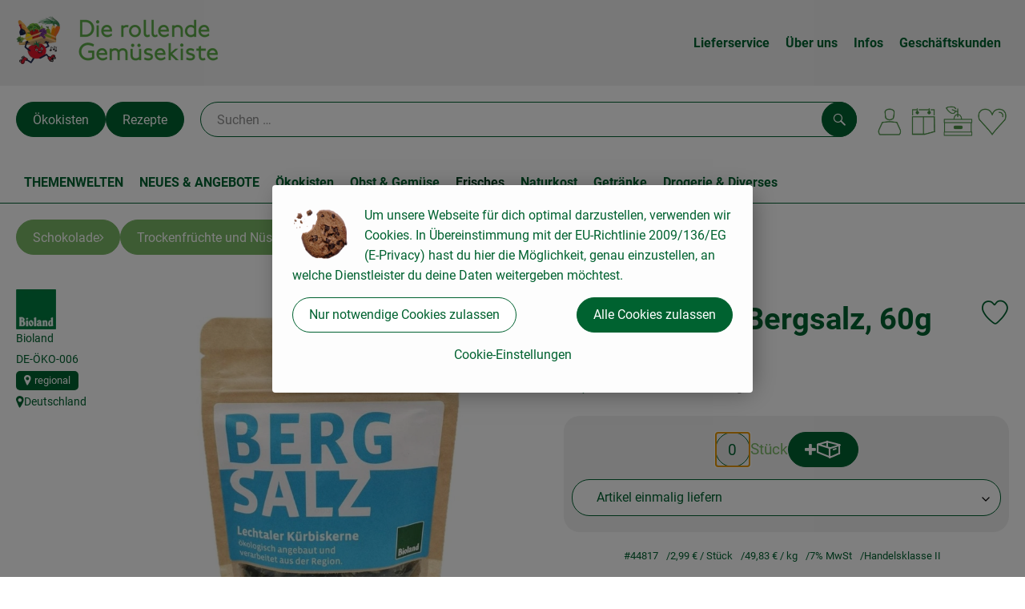

--- FILE ---
content_type: text/html; charset=UTF-8
request_url: https://www.rollende-gemuesekiste.de/p/kuerbiskerne-bergsalz-44817
body_size: 32591
content:
<!DOCTYPE html><html lang="de"><head><title>Kürbiskerne Bergsalz, 60g - Die rollende Gemüsekiste</title><meta charset="utf8" /><meta name="viewport" content="width=device-width, initial-scale=1" /><link rel="icon" type="image/png" href="https://www.rollende-gemuesekiste.de/imagor/89D8-mDENdINFBTvSa4s75h7Y_ZiD9tlRvihP-0S/9x0%3A85x65/fit-in/filters%3Aexpire%281800325845000%29%3Aquality%2895%29/rollende-gemuesekiste%252Fshared%252FData%252FPersistent%252FResources%252F%252Ff%252Fc%252F6%252Ff%252Ffc6fe5d9bee694196eb0af63ace7fd7fdb546480" /><link rel="stylesheet" href="https://www.rollende-gemuesekiste.de/_Resources/Static/Packages/Oekokiste.Core/Styles/App2.0.css?bust=03513d5f" /><link href="https://www.rollende-gemuesekiste.de/_Resources/Static/Packages/Jonnitto.PrettyEmbedHelper/Styles/Main.css?bust=e0c3c489" rel="stylesheet" type="text/css" /><link rel="stylesheet" href="https://www.rollende-gemuesekiste.de/_Resources/Static/Packages/Oekokiste.Core/map-main.css?bust=16651b7b" /><link rel="stylesheet" href="https://www.rollende-gemuesekiste.de/_Resources/Static/Packages/Oekokiste.Rezepte/Rezepte.css?bust=88624b48" /><link href="https://www.rollende-gemuesekiste.de/_Resources/Static/Packages/Jonnitto.PrettyEmbedHelper/Styles/Main.css?bust=e0c3c489" rel="stylesheet" type="text/css" /><link rel="apple-touch-icon" type="image/png" href="https://www.rollende-gemuesekiste.de/imagor/89D8-mDENdINFBTvSa4s75h7Y_ZiD9tlRvihP-0S/9x0%3A85x65/fit-in/filters%3Aexpire%281800325845000%29%3Aquality%2895%29/rollende-gemuesekiste%252Fshared%252FData%252FPersistent%252FResources%252F%252Ff%252Fc%252F6%252Ff%252Ffc6fe5d9bee694196eb0af63ace7fd7fdb546480" /><link rel="stylesheet" href="https://www.rollende-gemuesekiste.de/_Resources/Static/Packages/Oekokiste.Core/Styles/Pwa.css?bust=6e2eba4c" /><script data-never-block>window.deferBasketEvents = true; window.pushServerPublicKey = 'BHQXXZFpDcfRztCdxGAufKORIRpeuw2xyISCSUk8zKRgwDpcYp8UFvMn4Z9fbpwnQgxkMLcggJh-dzj_LQSoMGA'; window.pushIsEnabled = true;</script><script type="module" defer src="https://www.rollende-gemuesekiste.de/_Resources/Static/Packages/Oekokiste.Core/JS/bundle.js?bust=105f5675" data-never-block></script><script data-never-block>window.basketData = undefined;</script><script data-never-block>window.translationTable = {"Oekokiste.Core:Basket:alternatives.noneFound":"Keine Tauschvorschl\u00e4ge gefunden","Oekokiste.Core:Basket:alternatives.showMore":"Neue Tauschvorschl\u00e4ge","Oekokiste.Core:Basket:buy-button.label.only-pre-ordered-products":"Jetzt vorbestellen","Oekokiste.Core:Basket:buy-button.label.order-now":"Zahlungspflichtig bestellen","Oekokiste.Core:Basket:buy-button.label.submit-changes":"\u00c4nderungen absenden","Oekokiste.Core:Basket:recipe-suggestions.button.see-recipe":"Rezept ansehen","Oekokiste.Core:Basket:recipe-suggestions.noneFound":"Keine Rezepte gefunden","Oekokiste.Core:Basket:recipe-suggestions.showMore":"Neue Rezeptvorschl\u00e4ge","Oekokiste.Core:Basket:recommendation-buttons.button.swap-articles.label":"Artikel austauschen","Oekokiste.Core:Basket:show-recipes.button":"Rezepte anzeigen","Oekokiste.Core:Basket:sum.minus-voucher":"abz\u00fcgl. Gutschein","Oekokiste.Core:DeliveryDates:calendar.events.multiple-orders":"Mehrere Bestellungen","Oekokiste.Core:DeliveryDates:calendar.events.order":"Bestellung","Oekokiste.Core:DeliveryDates:calendar.events.subscription-box":"Abokiste","Oekokiste.Core:DeliveryDates:calendar.events.tour":"Tour","Oekokiste.Core:DeliveryDates:calendar.today":"Heute","Oekokiste.Core:ErrorMessages:voucher.wrong-format":"Der Gutschein-Code wurde im falschen Format \u00fcbertragen.","Oekokiste.Core:Header:last-order-change-countdown.message.h":"Noch {timeRemaining} Std.!","Oekokiste.Core:Header:last-order-change-countdown.message.m":"Noch {timeRemaining} Min.!","Oekokiste.Core:Main:datetime.o-clock":"Uhr","Oekokiste.Core:MyAccount:accordion.field.deleteAccount.confirm":"L\u00f6schen des Kontos bitte best\u00e4tigen.","Oekokiste.Core:MyAccount:accordion.field.logindata.form.email.error.emailsNotMatching":"E-Mail Adressen stimmen nicht \u00fcberein","Oekokiste.Core:MySubscriptions:deselected-article-error-message":"Fehler beim Eintragen des Artikels oder der Gruppe. Bitte versuchen Sie es erneut.","Oekokiste.Core:MySubscriptions:deselected-article-success-message":"Vielen Dank, deine Eingabe wird gepr\u00fcft und dann deiner Liste hinzugef\u00fcgt.","Oekokiste.Core:MySubscriptions:deselected-article-wrong-input-message":"Bitte geben Sie einen g\u00fcltigen Artikel oder eine Gruppe ein.","Oekokiste.Core:ProductPage:image.alt-text":"Produktfoto zu ","Oekokiste.Core:ProductPage:price.approximately.short":"ca.","Oekokiste.Core:PushNotifications:register.client-permission-denied":"","Oekokiste.Core:PushNotifications:register.missing-public-key":"","Oekokiste.Core:SearchBar:search-results.recipes.image.alt-text":"Rezeptbild f\u00fcr ","Oekokiste.Core:SearchBar:search-results.show-less-button.label":"weniger Suchergebnisse","Oekokiste.Core:SearchBar:search-results.show-more-button.label":"weitere Suchergebnisse","Oekokiste.Core:Signup:delivery.depotSelected.which-tour-info.pickup":"Abholer","Oekokiste.Core:Signup:delivery.storageInstructions.form.storage.info.error-message.too-long":"Leider kann unser System zur Zeit nur 190 Zeichen speichern. Bitte k\u00fcrze deine Abstellnotiz.","Oekokiste.Core:Signup:gtc.errorMessage.passwordsNotMatching":"Passw\u00f6rter stimmen nicht \u00fcberein","Oekokiste.Core:Signup:payment.errorMessage.ibanInvalid":"Die IBAN ist ung\u00fcltig","Oekokiste.Core:Signup:process.step1.label":"Adresse pr\u00fcfen","Oekokiste.Core:Signup:process.step2.label":"Pers\u00f6nliche Daten","Oekokiste.Core:Signup:process.step3.label":"Zustellung","Oekokiste.Core:Signup:process.step4.label":"Bezahlung","Oekokiste.Core:Signup:process.step5.label":"AGB","Oekokiste.Core:UrlPaths:basket.url.path.label":"\/warenkorb","Oekokiste.Core:UrlPaths:myAccount.url.path.label":"\/mein-profil","Oekokiste.Core:UrlPaths:orderOverview.url.path.label":"\/bestellungen","Oekokiste.Core:YourOrders:delivery-note":"","Oekokiste.Core:YourOrders:order-state.cancelled":"Storniert","Oekokiste.Core:YourOrders:order-state.delivered":"Geliefert","Oekokiste.Core:YourOrders:order-state.done":"Abgeschlossen","Oekokiste.Core:YourOrders:order-state.open":"Offen","Oekokiste.Core:YourOrders:order-state.preparation":"In Vorbereitung","Oekokiste.Core:YourOrders:order-state.unknown":"Unbekannt","Oekokiste.Loyalty:RegioPoints:basket.regio-points":"{points} Regio Boni"}; window.locale = 'de'; window.localeForUrl = '';</script><script defer type="application/javascript" data-never-block>window.cookiePunchConfig={"consent":{"privacyPolicyUrl":"\/footer\/datenschutz.html","elementID":"klaro","noAutoLoad":false,"htmlTexts":true,"embedded":false,"groupByPurpose":false,"storageMethod":"cookie","cookieName":"cookieconsent","cookieExpiresAfterDays":120,"default":false,"mustConsent":false,"acceptAll":true,"hideDeclineAll":false,"hideLearnMore":false,"noticeAsModal":false,"disablePoweredBy":true,"additionalClass":null,"cookiePath":null,"cookieDomain":null,"contextualConsentOnly":false,"purposes":{"mediaembeds":{"name":"mediaembeds","title":"Videos","description":"Erlaubt die Einbindung von Videos."},"analytics":{"name":"analytics","title":"Analytics","description":"Tracking des Nutzerverhaltens (z.B. f\u00fcr gezieltere Werbekampagnen)."},"support":{"name":"support","title":"Kundensupport","description":"Erlaubt die Einbindung von Support-Hilfsmitteln, wie z.B. einem Chat."},"maps":{"name":"maps","title":"Kartendarstellung","description":"Externe Dienstleister*innen, die uns bei der Zahlungsabwicklung unterst\u00fctzen."},"payment":{"name":"payment","title":"Zahlungsabwicklung","description":""},"externalContent":{"name":"externalContent","title":"external content","description":"external content"}},"services":{"youtube":{"name":"youtube","title":"Youtube","description":"Erlaubt die Einbindung von Youtube-Videos.","purposes":["mediaembeds"],"contextualConsentOnly":null,"default":null,"cookies":null,"required":null,"optOut":null,"onlyOnce":null,"onInit":null,"onAccept":null,"onDecline":null},"googleAnalytics4":{"name":"googleAnalytics4","title":"Google Analytics 4","description":"Tracking und Auswertung des Nutzerverhaltens per Google Analytics.","purposes":["analytics"],"contextualConsentOnly":null,"default":null,"cookies":[{"pattern":"^_ga(_.*)?","patternIsRegex":true}],"required":null,"optOut":null,"onlyOnce":null,"onInit":null,"onAccept":"window.googleAnalyticsOnAccept()","onDecline":"window.googleAnalyticsOnDecline()"},"googleTagManager":{"name":"googleTagManager","title":"Google Tag Manager","description":"Einbettung von Tracking- und Auswertungsservices von Google und Drittanbietern per Google Tag Manager.","purposes":["analytics"],"contextualConsentOnly":null,"default":null,"cookies":null,"required":null,"optOut":null,"onlyOnce":null,"onInit":"window.googleTagManagerOnInit()","onAccept":"window.googleTagManagerOnAccept()","onDecline":null},"googleAds":{"name":"googleAds","title":"Google Ads","description":"Tracking und Auswertung von Google Ads-Kampagnen.","purposes":["analytics"],"contextualConsentOnly":null,"default":null,"cookies":null,"required":null,"optOut":null,"onlyOnce":null,"onInit":null,"onAccept":"window.googleAdsOnAccept()","onDecline":"window.googleAdsOnDecline()"},"googleMaps":{"name":"googleMaps","title":"Google Maps","description":"Erlaubt die Darstellung von Google Maps.","purposes":["maps"],"contextualConsentOnly":null,"default":null,"cookies":null,"required":null,"optOut":null,"onlyOnce":null,"onInit":null,"onAccept":null,"onDecline":null},"openStreetMap":{"name":"openStreetMap","title":"Open Street Map","description":"Erlaubt die Darstellung von Open Street Map","purposes":["maps"],"contextualConsentOnly":null,"default":null,"cookies":null,"required":null,"optOut":null,"onlyOnce":null,"onInit":null,"onAccept":null,"onDecline":null},"956034f83d6e1223fd21dcee28186bf0":{"name":"956034f83d6e1223fd21dcee28186bf0","title":"1000\u00b0ePaper","description":"Externe Inhalte von https:\/\/www.rollende-gemuesekiste.de\/wp-content\/uploads\/epaper\/index.html - Erlaubt die Einbindung unserer Chronik als E-Paper.","purposes":["externalContent"],"contextualConsentOnly":null,"default":null,"cookies":null,"required":null,"optOut":null,"onlyOnce":null,"onInit":null,"onAccept":null,"onDecline":null}},"translations":{"acceptAll":"Alle akzeptieren","acceptSelected":"Ausgew\u00e4hlte akzeptieren","close":"Schlie\u00dfen","consentModal":{"description":"Die folgenden Einstellungen regeln, welche Cookies auf dieser Seite eingebunden werden.","title":"Cookie-Einstellungen"},"consentNotice":{"changeDescription":"Seit Ihrem letzten Besuch gab es \u00c4nderungen, bitte erneuern Sie Ihre Zustimmung.","title":"Cookie-Einstellungen","description":"Um unsere Webseite f\u00fcr dich optimal darzustellen, verwenden wir Cookies. In \u00dcbereinstimmung mit der EU-Richtlinie 2009\/136\/EG (E-Privacy) hast du hier die M\u00f6glichkeit, genau einzustellen, an welche Dienstleister du deine Daten weitergeben m\u00f6chtest.","learnMore":"Cookie-Einstellungen","testing":"Testmodus!"},"contextualConsent":{"acceptAlways":"Immer","acceptOnce":"Einmalig","description":"Cookie-Schutz: Hier verbirgt sich externer Inhalt von {title}. Soll dieser geladen werden? Dabei werden Cookies gesetzt.","descriptionEmptyStore":"Um diesem Dienst dauerhaft zustimmen zu k\u00f6nnen, m\u00fcssen Sie {title} in den {link} zustimmen.","modalLinkText":"Cookie-Einstellungen"},"decline":"Nur notwendige Cookies zulassen","ok":"Alle Cookies zulassen","poweredBy":"Realisiert mit Klaro!","privacyPolicy":{"name":"Datenschutzerkl\u00e4rung","text":"Weitere Informationen erh\u00e4ltst du in unserer {privacyPolicy}."},"purposeItem":{"service":"Dienst","services":"Dienste"},"purposes":{"advertising":{"description":"Diese Dienste verarbeiten pers\u00f6nliche Informationen, um Ihnen personalisierte oder interessenbezogene Werbung zu zeigen.","title":"Werbung"},"functional":{"description":"Diese Dienste sind f\u00fcr die korrekte Funktion dieser Website unerl\u00e4sslich. Sie k\u00f6nnen sie hier nicht deaktivieren, da der Dienst sonst nicht richtig funktionieren w\u00fcrde.\n","title":"Dienstbereitstellung"},"marketing":{"description":"Diese Dienste verarbeiten pers\u00f6nliche Daten, um Ihnen relevante Inhalte \u00fcber Produkte, Dienstleistungen oder Themen zu zeigen, die Sie interessieren k\u00f6nnten.","title":"Marketing"},"performance":{"description":"Diese Dienste verarbeiten personenbezogene Daten, um den von dieser Website angebotenen Service zu optimieren.\n","title":"Optimierung der Leistung"}},"save":"Speichern","service":{"disableAll":{"description":"Mit diesem Schalter k\u00f6nnen Sie alle Dienste aktivieren oder deaktivieren.","title":"Alle Dienste aktivieren oder deaktivieren"},"optOut":{"description":"Diese Dienste werden standardm\u00e4\u00dfig geladen (Sie k\u00f6nnen sich jedoch abmelden)","title":"(Opt-out)"},"purpose":"Zweck","purposes":"Zwecke","required":{"description":"Dieser Service ist immer erforderlich","title":"(immer erforderlich)"}}}}};</script><script defer type="application/javascript" src="/_Resources/Static/Packages/Sandstorm.CookiePunch/build/cookiepunch.nocss.js?bust=17c044dc" data-never-block></script><script async data-src="https://www.googletagmanager.com/gtag/js?id=G-LSQ5MHKQZS" data-type="text/javascript" type="text/plain" data-name="googleAnalytics4"></script><script data-type="text/javascript" data-src="/_Resources/Static/Packages/Oekokiste.Core/JavaScript/GoogleAnalytics4.js?bust=318c564b" id="ga4-script-tag" data-accountkey="G-LSQ5MHKQZS" type="text/plain" data-name="googleAnalytics4"></script><script type="text/javascript" data-never-block src="/_Resources/Static/Packages/Oekokiste.Core/JavaScript/GoogleAnalytics4CallbackFunctions.js?bust=b6706231"></script><script data-type="text/javascript" data-src="/_Resources/Static/Packages/Oekokiste.Core/JavaScript/GoogleTagManager.js?bust=80fe284e" id="gtm-script-tag" data-accountkey="GTM-PL373F3D" type="text/plain" data-name="googleTagManager"></script><script type="text/javascript" data-never-block src="/_Resources/Static/Packages/Oekokiste.Core/JavaScript/GoogleTagManagerCallbackFunctions.js?bust=9149ddcf"></script><script type="text/javascript" src="/_Resources/Static/Packages/Oekokiste.Core/JavaScript/MatomoTagManager.js?bust=679d5ae9" id="matomo-tag-manager-script-tag" data-host="https://matomo.oekokiste.sandstorm.de" data-containerid="P4ZPKS7g"></script><script src="https://www.rollende-gemuesekiste.de/_Resources/Static/Packages/Jonnitto.PrettyEmbedHelper/Scripts/Main.js?bust=276ba02d" deferred data-never-block></script><link rel="manifest" href="/api/pwa/manifest" crossorigin="use-credentials" /><link rel="x-oekokiste-service-worker" href="https://www.rollende-gemuesekiste.de/_Resources/Static/Packages/Oekokiste.Core/serviceWorker.js?bust=47a653f8" /><meta property="og:title" content="Kürbiskerne Bergsalz, 60g" /><meta name="description" content="Lechtaler Kürbiskerne" /><meta property="og:description" content="Lechtaler Kürbiskerne" /><meta property="og:image" content="https://www.rollende-gemuesekiste.de/imagor/KKa6DcuTl_w_63b_NQdSxnazDir5pGq1l_5G7-Nt/fit-in/300x0/filters%3Aquality%2895%29/https%253A%252F%252Foekobox-online.eu%252Fv3%252Fshop%252Fgemuesekiste%252Fapi%252Fpx%252Fbt%252F44817%253Fbs.fit%253D0%2526bs.w%253D1200%2526h%253Dd99d15a2" /></head><body x-data="authentication(1)" x-ref="bodyTag" data-currency="€" @update-user-details.window="updateUserDetails()" class><div x-data="deliveryDates"><a data-testid="skipLink" href="#mainContent" class="skip-link sr-only sr-only--focusable" x-transition>Zum Hauptinhalt springen</a>        <div x-cloak x-show="changeSelectedOrderIsLoading" class="delivery-dates__loading__wrapper full-page-backdrop">
            <i class="oeko-icon-Tauschen icon--spinner-spin" aria-hidden="true"></i>
        </div>
        <span aria-live="polite" class="sr-only" x-text="changeSelectedOrderIsLoading ? 'Liefertermin wird geändert...' : ''"></span>        <dialog
            x-ref="conflictModal"
            class="modal delivery-dates__conflict-modal"
            aria-label="Dialog: Konflikt ist aufgetreten"
        >
            <div class="modal__header">
                <h2 class="modal__title">
                    Änderungen im Warenkorb
                </h2>
            </div>
            <div class="modal__body">
                <p>Hey, du hast Änderungen im Warenkorb für den <strong x-text="$getDateFormatted($store.deliveryDates.currentDeliveryTour?.date, 'short')"></strong> noch nicht abgesendet.</p>
                <p>Bitte entscheide bevor du in den neuen Termin <strong x-text="$getDateFormatted(newTourCandidate?.date, 'short')"></strong> wechselst, was du tun möchtest:</p>
                <div class="delivery-dates__conflict-modal__options">
                    <button
                        class="button"
                        x-on:click="transferAndSwitch(['modalButton'])"
                        :disabled="conflictModalButtonPressed !== null"
                    >
                        Mitnehmen
                        <i x-cloak x-show="conflictModalButtonPressed === 'transferAndSwitch'" class="oeko-icon-Tauschen icon--spinner-spin" aria-hidden="true"></i>
                    </button>
                    <span aria-live="polite" class="sr-only" x-text="conflictModalButtonPressed === 'transferAndSwitch' ? 'Änderungen am Warenkorb werden mitgenommen...' : ''"></span>

                    <button
                        class="button"
                        x-on:click="discardAndSwitch"
                        :disabled="conflictModalButtonPressed !== null"
                    >
                        Verwerfen
                        <i x-cloak x-show="conflictModalButtonPressed === 'discardAndSwitch'" class="oeko-icon-Tauschen icon--spinner-spin" aria-hidden="true"></i>
                    </button>
                    <span aria-live="polite" class="sr-only" x-text="conflictModalButtonPressed === 'discardAndSwitch' ? 'Änderungen am Warenkorb werden verworfen...' : ''"></span>

                    <button
                        class="button"
                        x-on:click="submitAndSwitch"
                        :disabled="conflictModalButtonPressed !== null"
                    >
                        Abschicken
                        <i x-cloak x-show="conflictModalButtonPressed === 'submitAndSwitch'" class="oeko-icon-Tauschen icon--spinner-spin" aria-hidden="true"></i>
                    </button>
                    <span aria-live="polite" class="sr-only" x-text="conflictModalButtonPressed === 'submitAndSwitch' ? 'Änderungen am Warenkorb werden abgeschickt...' : ''"></span>

                    <button
                        class="button button--type-inverted"
                        x-on:click="abortAndShowBasket"
                        :disabled="conflictModalButtonPressed !== null"
                    >
                        Warenkorb anschauen
                    </button>

                    <button
                        class="button button--type-inverted"
                        x-on:click="abortAndStay"
                        :disabled="conflictModalButtonPressed !== null"
                    >
                        Liefertermin nicht wechseln
                    </button>
                </div>
                <div class="form__error-message" x-show="$store.basket.submitErrorMessage" x-text="$store.basket.submitErrorMessage"></div>
                <!--<label>
                    <input type="checkbox" x-ref="rememberDecision"/>
                    Diese Entscheidung merken und in Zukunft nicht mehr fragen
                </label>-->
                <p>Zur Erinnerung:</p>
                <ul>
                    <li>Du kannst die Bestellung bis zum Bestellschluss immer wieder ändern!</li>
                    <!-- TODO: <li>Diese Einstellung kannst du unter "Meine Einstellungen" zurüclsetzen.</li> -->
                </ul>

                <!-- TODO: Show hint if orderLimit is not fullfilled and show last possible order time
                <p>
                    <sup>*</sup> Hinweis: Diese Bestellung liegt unter dem Mindestbestellwert.<br />
                    Du musst also möglicherweise bis zum  <span x-text="$getDateTimeFormatted(newTourCandidate.lastOrderChange, 'long')"></span> noch etwas hinzubestellen!
                </p>
                -->
            </div>
        </dialog><dialog x-ref="checkAvailabilityModal" class="modal" aria-label="Dialog: Artikel nicht verfügbar">
    <div class="modal__header">
        <h2 class="modal__title">Artikel nicht verfügbar</h2>
    </div>
    <div class="modal__body">
        <p>
            Folgende Artikel konnten leider nicht mitgenommen werden, da sie zum <strong x-text="$getDateFormatted($store.deliveryDates.currentDeliveryTour?.date)"></strong> nicht verfügbar sind .
        </p>
        <ul class="delivery-dates__item-list">
            <template x-for="product in nonTransferableProducts">
                <li
                    class="delivery-dates__item-list__item"
                    role="listitem"
                    x-bind:data-testid="product.id"
                    x-bind:aria-label="() => product.information.name . ' nicht für neues Lieferdatum verfügbar'"
                >
                    <div class="delivery-dates__item">
                        <div class="delivery-dates__item-image">
                            <img x-bind:src="product.information.imageUrl" x-bind:alt="product.information.name" />
                        </div>
                        <div class="delivery-dates__item-meta">
                            <div class="delivery-dates__item-title-and-price">
                                <h5 class="delivery-dates__item-title" x-text="product.information.name"></h5>
                                <span x-text="$getNumberFormatted(product.amount)"></span> à <span x-text="product.unit.unit"></span> × <span x-text="$getPriceFormatted(product.price)"></span> = <strong class="delivery-dates__item-price" x-text="$getPriceFormatted($getPrice(product))"></strong>
                            </div>
                        </div>
                    </div>
                </li>
            </template>
        </ul>
    </div>
    <form method="dialog" class="modal__footer">
        <button type="submit" class="button" @click="closeCheckAvailabilityModal()">Ok</button>
    </form>
</dialog>        <dialog
            x-ref="selectedTourModal"
            class="modal delivery-dates__select-tour-modal"
            aria-label="Dialog: Tour auswählen"
        >
            <div class="modal__header">
                <h2 class="modal__title">
                    <span
                        x-show="$store.deliveryDates.clickedTour?.address"
                        x-text="$store.deliveryDates.clickedTour?.address + ' am ' + $getDateFormatted($store.deliveryDates.clickedTour?.date)"
                    ></span>
                    <span
                        x-cloak
                        x-show="!$store.deliveryDates.clickedTour?.address"
                        x-text="$store.deliveryDates.clickedTour?.label + ' am ' + $getDateFormatted($store.deliveryDates.clickedTour?.date)"
                    ></span>
                </h2>
            </div>
            <div class="modal__body">
                <p x-cloak x-show="$deliveryDateWasMoved($store.deliveryDates.clickedTour)" class="text--important">
                    Ursprünglicher Liefertag: <strong x-text="$getDateFormatted($store.deliveryDates.clickedTour?.isReplacementFor, 'short')"></strong>
                </p>
                <p x-cloak x-show="$store.deliveryDates.clickedTour?.lastOrderChang" class="text--important">
                    Bestellschluss ist <strong x-text="$getDateTimeFormatted($store.deliveryDates.clickedTour?.lastOrderChange, 'short')"></strong>.
                </p>
                <div>
                    <span class="delivery-dates__select-tour-modal__label">Lieferkosten:</span>
                    <span x-text="$getPriceFormatted($store.deliveryDates.clickedTour?.deliveryCost)"></span>
                    <span x-show="$store.deliveryDates.clickedTour?.alwaysApplyDeliveryCost === false">
                        (ab <span x-text="$getPriceFormatted($store.deliveryDates.clickedTour?.noDeliveryCostThreshold)"></span> Bestellwert keine Liefergebühren)
                    </span>
                </div>
                <div x-show="$store.deliveryDates.clickedTour?.orders.length > 0">
                    <span class="delivery-dates__select-tour-modal__label">Bestellungen:</span>
                    <template x-for="order in $store.deliveryDates.clickedTour?.orders">
                        <div :data-testid="order.id" x-show="order.state !== 'Cancelled'" class="delivery-dates__select-tour-modal__order-exists__item">
                            <div>
                                <div x-show="order.id === -1">
                                    Es ist eine Abokiste zur Lieferung geplant.
                                </div>
                                <div x-show="order.id !== -1">
                                    <strong x-text="'#' + order.id"></strong> mit
                                    <span x-text="order.itemCount"></span>  Positionen über 
                                    <strong x-text="$getPriceFormatted(order.billingSum)"></strong><br />
                                    Lieferadresse: <strong x-text="order.address"></strong>
                                </div>
                                <span class="delivery-dates__select-tour-modal__order-not-changable-hint" x-show="!order.isChangeable">Diese Bestellung kann nicht geändert werden!</span>
                            </div>
                            <button
                                autofocus
                                :disabled="$isSelectedOrder($store.deliveryDates.clickedTour, order)"
                                x-show="!isBeforeToday($store.deliveryDates.clickedTour) && order.isChangeable"
                                class="button button--size-small button--select-tour"
                                aria-label=Auswählen
                                x-on:click="() => handleConfirmSelectTourModal($store.deliveryDates.clickedTour, order)">
                                Auswählen
                            </button>
                            <button
                                x-show="isBeforeToday($store.deliveryDates.clickedTour) || !order.isChangeable"
                                autofocus
                                class="button button--size-small button--type-inverted"
                                x-on:click="() => handleChangeToOrderHistory(order.id)">
                                Zur Bestellhistorie
                            </button>
                        </div>
                    </template>
                </div>
            </div>
            <div class="modal__footer">
                <button class="button button--type-inverted" x-on:click="handleCloseSelectTourModal()">
                    Schließen
                </button>
                <button
                    autofocus
                    :disabled="$isSelectedTour($store.deliveryDates.clickedTour) || isBeforeToday($store.deliveryDates.clickedTour)"
                    x-show="$store.deliveryDates.clickedTour?.orders.length === 0 || $store.deliveryDates.clickedTour?.orders.filter(order => order.state !== 'Cancelled').length === 0"
                    class="button"
                    x-on:click="() => handleConfirmSelectTourModal($store.deliveryDates.clickedTour, null)">
                    Auswählen
                </button>
            </div>
        </dialog>    <div
        x-data="miniBasket(false, 0, false)"
        class="mini-basket"
        :class="{ 'mini-basket--is-open': miniBasketIsOpen, 'mini-basket--is-loaded': !basketIsLoading }"
        x-trap="miniBasketIsOpen"
        @toggle-mini-basket.window="toggleMiniBasket()"
        @click.outside="closeMiniBasket(event)"
    >
            <dialog x-ref="cancelOrderModal" class="modal" aria-label="Dialog: Bestellung wirklich stornieren?">
        <div class="modal__header">
            <h2 class="modal__title">Bestellung wirklich stornieren?</h2>
        </div>
        <div class="modal__body" x-cloak x-show="$store.deliveryDates.currentOrder?.id === -1 || basketContainsSubscriptions()">
            Hinweis: Wenn du diese Bestellung stornierst,<br />wird eine Lieferpause für die betroffenen Abokisten/Abo Artikel erstellt.
        </div>
        <div class="modal__footer">
            <button
                type="button"
                class="button button--type-very-important"
                x-on:click="onCancelOrder"
                x-cloak
            >
                Ja, Bestellung stornieren
                <i x-show="$store.basket.isCancelling" class="oeko-icon-Tauschen icon--spinner-spin" aria-hidden="true"></i>
            </button>
            <span aria-live="polite" class="sr-only" x-text="$store.basket.isCancelling ? 'Bestellung wird storniert...' : ''"></span>

            <form method="dialog">
                <button class="button" type="submit" x-on:click="resetOrder">
                Nein, Bestellung nicht stornieren
                </button>
            </form>
        </div>
    </dialog>
            <header class="mini-basket__header">
        <div class="mini-basket__header-icon shop-menu__item shop-menu__item--basket">
        <img x-show="$store.basket.productCount === 0" src='https://www.rollende-gemuesekiste.de/imagor/6OVuZ8z97W-Quzs02ErGjVRjok91aOYkhfJTvMhR/8x0%3A198x190/fit-in/0x80/filters%3Aexpire%281800325845000%29%3Aquality%2895%29/rollende-gemuesekiste%252Fshared%252FData%252FPersistent%252FResources%252F%252Fd%252F0%252F9%252F4%252Fd094c0e5783272a1ef80707ca8bcd80b802b13cb' alt='Zum Warenkorb' class='shop-menu__item__icon' /><img x-cloak x-show="$store.basket.productCount > 0" src='https://www.rollende-gemuesekiste.de/imagor/pyrjDP5T-E13XSMWWmhjVmT5D_GeLaUbiArvDJth/7x0%3A197x190/fit-in/0x80/filters%3Aexpire%281800325845000%29%3Aquality%2895%29/rollende-gemuesekiste%252Fshared%252FData%252FPersistent%252FResources%252F%252Fd%252F0%252F9%252F4%252Fd094c0e5783272a1ef80707ca8bcd80b802b13cb' alt='Zum Warenkorb' class='shop-menu__item__icon' />
            <span class="shop-menu__item-counter" x-cloak x-show="$store.basket.productCount > 0"><span x-text="$store.basket.productCount"></span></span>
        </div>
        <h3 class="mini-basket__header-headline">
           Warenkorbvorschau
        </h3>
        <div class="mini-basket__header-order-note" x-cloak x-show="$store.user.isSignedIn && $store.deliveryDates.currentDeliveryTour">
            
                    Deine Bestellung <template x-if="$store.deliveryDates.currentOrder && $store.deliveryDates.currentOrder.id > 0"><strong data-testid="current-order-id" x-text="'#' + $store.deliveryDates.currentOrder.id"></strong></template> zum <strong x-text="$getDateFormatted($store.deliveryDates.currentDeliveryTour?.date, 'long')"></strong><br />Bis zum <strong x-text="$getDateTimeFormatted($store.deliveryDates.currentDeliveryTour?.lastOrderChange, 'long')"></strong> änderbar!
                
        </div>
        <div class="mini-basket__header-order-note" x-cloak x-show="!$store.user.isSignedIn">
            <a href="/login">Bitte Einloggen und Lieferdatum auswählen</a>
        </div>
        <div class="mini-basket__header-order-note" x-cloak x-show="$store.user.isSignedIn && !$store.deliveryDates.currentDeliveryTour">
            Scheinbar gab es ein Problem beim Laden der Liefertermine.
            <a href=/lieferdatum class="button button--size-small">Bitte Lieferdatum auswählen</a>
        </div>
        <div class="mini-basket__alcohol-note" x-cloak x-show="basketContainsProductsWithAlcohol()">
            
                    Es befinden sich Artikel mit Alkohol im Warenkorb. Die Lieferung darf nicht an Minderjährige erfolgen. Unser Fahrer wird dies bei der Auslieferung überprüfen.
                
        </div>
            <button class="mini-basket__header-close button button--square button--type-very-important-inverted" x-on:click="toggleMiniBasket()" aria-labelledby="close-mini-basket" x-show="miniBasketIsOpen">
        <i class="oeko-icon-close"></i>
        <span id="close-mini-basket" hidden>Warenkorbvorschau schließen</span>
    </button>
    </header>
        <div class="mini-basket__items" x-show="miniBasketIsOpen">
            <div class="basket__loading-indicator" x-cloak x-show="basketIsLoading">
                <i class="oeko-icon-Tauschen icon--spinner-spin" aria-hidden="true"></i>
            </div>
            <span aria-live="polite" class="sr-only" x-text="basketIsLoading ? 'Warenkorb wird geladen...' : ''"></span>
                <div class="mini-basket__empty" x-cloak x-show="showBasketIsEmptyMessage">
        <i class="oeko-icon-Box-traurig"></i>
    </div>
    <ul>
        <template x-for="voucher in $store.basket.vouchers" :key="voucher.model.id">
            <li
                x-bind:data-product-id="voucher.model.id"
                class="mini-basket__item mini-basket__item--Voucher"
                role="listitem"
                class="mini-basket__item--voucher"
            >
                <div class="mini-basket__item__tile">
                    <div :data-testid="'basketItemTitle-' + voucher.model.id" class="mini-basket__item-title">
                        <span x-text="getVoucherLabel(voucher)"></span>
                    </div>
                    <div x-cloak x-show="voucher.isPartOfExistingOrder" class="mini-basket__item-icon">
                        <i class="oeko-icon-Haken"></i>
                    </div>
                    <a x-class="mini-basket__item-image">
                        <img x-bind:src="voucher.imageUrl" x-bind:alt="$translate('Oekokiste.Core:ProductPage:image.alt-text') + getVoucherLabel(voucher)" loading="lazy" />
                    </a>
                    <div class="mini-basket__item-meta">
                        <div class="mini-basket__item-details">
                            <strong class="mini-basket__item-price" x-text="$getPriceFormatted(getSingleVoucherValue(voucher))"></strong>
                        </div>
                        <template x-if="voucher.model.type === 'PercentualVoucher'">
                            <div class="mini-basket__item-note">
                                <span>Der endgültige Rabatt wird nach dem Packen deiner Kiste anhand des tatsächlichen Rechnungsbetrags berechnet.</span>
                            </div>
                        </template>
                    </div>
                </div>
            </li>
        </template>
        <template x-for="(bucket, date) in sortedProducts" :key="date">
            <li>
                <h5 class="mini-basket__items-headline" x-show="date !== ''">
                    <span>
                        Deine Bestellung für <span x-text="$getDateFormatted(date, 'long')"></span>:
                    </span>
                </h5>
                <ul>
                    <template x-for="product in bucket.products" :key="product.idInBasket">
                        <li
                            x-bind:data-product-id="product.id"
                            class="mini-basket__item"
                            role="listitem"
                            :class="getClass(product)"
                            x-data="product($data.product.information, $data.product.information.discount)"
                        >
                            <div class="mini-basket__item__tile" x-bind:class="productHasInsufficientRemainingItems() ? 'mini-basket__item--insufficient-remaining-items-border' : ''">
                                    <a :data-testid="'basketItemTitle-' + product.id" x-bind:href="getProductUrl(product)" class="mini-basket__item-title">
        <span x-html="getTitle(product)"></span>
        <span
            x-show="product.information.productType !== 'Recipe'"
            class="sr-only"
            x-text="', ' + product.amount + ' '"></span>
        <span
            x-cloak x-show="product.information.productType !== 'Recipe' && product.unit.unit.includes('g') && !product.unit.unit.includes('kg')" class="sr-only">×</span>
        <span
            x-show="product.information.productType !== 'Recipe'"
            class="sr-only"
            x-text="' ' + product.unit.unit + ' im Warenkorb für insgesamt ' + $getPriceFormatted(getPrice(product))"
        ></span>
    </a>
                                    <div x-cloak x-show="getIconClass(product)" class="mini-basket__item-icon">
        <i :class="getIconClass(product)"></i>
    </div>
                                    <a x-bind:href="product.information.url" class="mini-basket__item-image" :class="product.information.productType === 'Recipe' ? 'mini-basket__item-image--recipe' : ''">
        <img x-bind:src="product.information.imageUrl" x-bind:alt="$translate('Oekokiste.Core:ProductPage:image.alt-text') + product.information.name" loading="lazy" />
    </a>
                                <div class="mini-basket__item-meta">
                                    <span class="mini-basket__item__duplicate-label" x-show="productHasDuplicatesInBasket(product)">Doppelt</span>
                                        <template x-if="product.information.productType !== 'Voucher' && product.information.productType !== 'Recipe'">
        <div class="mini-basket__item-details" x-show="product.amount > 0">
            <span aria-label="Menge" x-text="$getNumberFormatted(product.amount)"></span>
            <span x-cloak x-show="product.unit.unit.includes('g') && !product.unit.unit.includes('kg')">×</span>
            <span aria-label="Einheit" x-text="product.unit.unit"></span>
            <span>=</span>
            <strong class="mini-basket__item-price" x-text="$getPriceFormatted(getPrice(product))"></strong>
            <span class="mini-basket__item-discount" aria-label="Rabatt von:" x-cloak x-show="product.discount > 0" x-text="'-' + product.discount + '%'"></span>
        </div>
        <small x-show="getPrice(product) > 0">(inkl. <span x-text='product.information.vat'></span>% MwSt.)</small>
    </template>
    <template x-if="product.information.productType === 'Recipe'">
        <div class="mini-basket__item-details" x-show="product.amount > 0 && product.information.productType === 'Recipe'">
            <div class="mini-basket__item-details" x-show="product.information.productType === 'Recipe'">
                <span x-text="product.amount + ' Portionen'"></span>
            </div>
        </div>
    </template>
    <!-- <deprecated> {@see \Oekokiste\Core\Domain\Projection\Basket\Events\UpstreamOrderUpdateBasketEvent::fromArray} -->
    <template x-if="product.information.productType === 'Voucher'">
        <div class="mini-basket__item-details">
            <span class="mini-basket__item-price" x-text="$getPriceFormatted(getSingleVoucherValue(product))"></span>
        </div>
    </template>
    <!-- </deprecated> -->
    <template x-if="product.repeatXWeeks">
        <div class="mini-basket__item-subscription">
            <i class="oeko-icon-Tauschen"></i>
            <div>
                Im Abo <span x-text="$getLabelForSubscriptionValue(product.repeatXWeeks, [{&quot;value&quot;:&quot;0&quot;,&quot;label&quot;:&quot;Artikel einmalig liefern&quot;},{&quot;value&quot;:&quot;1&quot;,&quot;label&quot;:&quot;w\u00f6chentlich liefern&quot;},{&quot;value&quot;:&quot;2&quot;,&quot;label&quot;:&quot;alle 2 Wochen liefern&quot;},{&quot;value&quot;:&quot;3&quot;,&quot;label&quot;:&quot;alle 3 Wochen liefern&quot;},{&quot;value&quot;:&quot;4&quot;,&quot;label&quot;:&quot;alle 4 Wochen liefern&quot;},{&quot;value&quot;:&quot;6&quot;,&quot;label&quot;:&quot;alle 6 Wochen liefern&quot;},{&quot;value&quot;:&quot;8&quot;,&quot;label&quot;:&quot;alle 8 Wochen liefern&quot;}])"></span> <br />
                <!-- <span>ab Freitag 14.03.2021 (TODO)</span> -->
            </div>
        </div>
    </template>
    <template x-if="product.note">
        <div class="mini-basket__item-note">
            <span x-text="product.note"></span>
        </div>
    </template>

                                    <template x-if="getTourLimitDateForProduct(product)">
                                        <div class="mini-basket__item-order-period">
                                            Vorgezogener Bestellschluss: <span x-text="$getDateTimeFormatted(getTourLimitDateForProduct(product))"></span>
                                        </div>
                                    </template>
                                    <template x-if="!product.information.isProtected && !product.isChangeable && product.amount > 0">
                                        <div class="mini-basket__item-order-period mini-basket__item-exceeded-order-period">
                                            Bestellschluss bereits überschritten
                                        </div>
                                    </template>
                                    <div x-cloak x-show="product.isRemoved" class="mini-basket__item-item-removed-note">
                                        Artikel wird bei Absenden aus bestehender Bestellung entfernt
                                    </div>
                                    <div
                                        x-cloak
                                        x-show="productHasInsufficientRemainingItems()"
                                        class="mini-basket__item-insufficient-items-remaining-note"
                                    >
                                        Von diesem Artikel gibt es leider nur noch <span x-text="product.information.remainingItems * product.unit.factor"></span> <span x-text="product.unit.unit"></span>.
                                    </div>
                                </div>
                                <div x-cloak x-show="canEditProduct(product)" class="mini-basket__item-actions">
                                    <select
                                        x-cloak
                                        x-show="product.information.units.length > 1"
                                        title="Einheit"
                                        x-on:change="changeUnit(event, product)"
                                    >
                                        <template x-for="unit in product.information.units">
                                            <option :value="unit.name" :selected="product.unit.unitId === unit.unitId" x-text="unit.name"></option>
                                        </template>
                                    </select>
                                    <button data-testid="button-decrease" class="button button--square button--type-inverted button--size-small" x-bind:class="productHasInsufficientRemainingItems() ? 'mini-basket__item--insufficient-remaining-items-decrease-button' : ''" x-on:click="decreaseSelectedAmount(product)">
                                        <i class="oeko-icon-minus"></i>
                                        <span class="sr-only">Anzahl reduzieren</span>
                                    </button>
                                    <button data-testid="button-increase" class="button button--square button--size-small" x-on:click="increaseSelectedAmount(product)">
                                        <i class="oeko-icon-plus"></i>
                                        <span class="sr-only">Anzahl erhöhen</span>
                                    </button>
                                </div>
                                <div x-cloak x-show="canEditProduct(product)">
                                    <span aria-live="polite" class="sr-only" x-text="product.amount + ' ' + product.unit.unit + ' im Warenkorb für insgesamt ' + $getPriceFormatted(getPrice(product))"></span>
                                </div>
                                <div class="bulk-indicator bulk-indicator--mini" x-show="product.information.bulkPrice">
                                    <template x-if="!bulkAmountReached()">
                                        <span class="bulk-indicator__text">
                                            <span class="bold" x-text="'Noch ' + $missingToNextBulk(productInBasket?.information, productInBasket?.amount, productInBasket?.unit?.factor, productInBasket?.itemType)"></span>
                                            <span class="bold" x-cloak x-show="productInBasket?.unit?.unit.includes('g') && !productInBasket?.unit?.unit.includes('kg')">×</span>
                                            <span class="bold" x-text="productInBasket?.unit?.unit"></span>
                                            dann nur
                                            <span class="bold" x-html="bulkPriceFormatted"></span>
                                        </span>
                                    </template>
                                    <template x-if="bulkAmountReached()">
                                        <span class="bulk-indicator__text">
                                            <span class="bold">Jippie!</span> Jetzt gilt der Sparpreis: 
                                            <span class="bold" x-html="bulkPriceFormatted"></span>
                                        </span>
                                    </template>
                                </div>
                                <template x-if="product.information.bulkPrice">
                                    <span aria-live="polite" class="sr-only" x-html="bulkAmountReached() ? 'Jetzt gilt der Sparpreis:  ' + bulkPriceFormattedWithoutUnit + ' pro ' + productInBasket?.information.baseUnit : 'Noch ' + $missingToNextBulk(productInBasket?.information, productInBasket?.amount, productInBasket?.unit?.factor, productInBasket?.itemType)"></span>
                                    <span aria-live="polite" class="sr-only" x-cloak x-show="productInBasket?.unit?.unit.includes('g') && !productInBasket?.unit?.unit.includes('kg')">×</span>
                                    <span aria-live="polite" class="sr-only" x-html="productInBasket?.unit?.unit + ' dann nur ' + bulkPriceFormattedWithoutUnit + ' pro ' + productInBasket?.information.baseUnit"></span>
                                </template>
                                <div x-cloak x-show="product.isRemoved" class="mini-basket__item-undo">
                                    <button
                                        class="button button--type-inverted button--size-small"
                                        x-on:click="undoRemoveProduct(product, event)"
                                    >
                                        Rückgängig
                                        <span class="sr-only">(Löschen rückgängig machen)</span>
                                    </button>
                                </div>
                                <button
                                    x-cloak
                                    x-show="canDeleteProduct(product)"
                                    class="mini-basket__item-remove button button--square button--type-grey"
                                    x-bind:class="productHasInsufficientRemainingItems() ? 'mini-basket__item--insufficient-remaining-items-delete-button' : ''"
                                    x-on:click="removeProductFromBasket(product, event)"
                                >
                                    <i class="oeko-icon-trash"></i>
                                    <span class="sr-only">Artikel aus Warenkorb entfernen</span>
                                </button>

                            </div>
                            <template x-if="showAlternativesAndRecipeButtons(product)">
                                    <div x-data="recommendations" class="recommendations" :class="{'recommendations--is-open' : alternativesOpen || recipesOpen}">
        <template x-if="alternativesOpen || recipesOpen">
            <button
                class="recommendations__close button button--square button--type-very-important-inverted"
                x-on:click="hideRecommendations(event)"
            >
                <i class="oeko-icon-close" aria-hidden="true"></i>
                <span class="sr-only">Empfehlungen schließen</span>
            </button>
        </template>
            <template x-if="alternativesOpen">
        <div class="recommendations__content">
            <div class="recommendations__content-is-loading" x-show="alternativesLoading">
                <i class="oeko-icon-Tauschen icon--spinner-spin" aria-hidden="true"></i>
            </div>
            <span aria-live="polite" class="sr-only" x-text="alternativesLoading ? 'Tauschartikel werden geladen...' : ''"></span>
            <template x-for="alternative in alternatives">
                <div class="recommendations__entry">
                    <a x-bind:href="alternative.information.url" class="mini-basket__item-title">
                        <h5 x-html="getTitle(alternative)"></h5>
                    </a>
                        <a x-bind:href="alternative.information.url" class="mini-basket__item-image" :class="alternative.information.productType === 'Recipe' ? 'mini-basket__item-image--recipe' : ''">
        <img x-bind:src="alternative.information.imageUrl" x-bind:alt="$translate('Oekokiste.Core:ProductPage:image.alt-text') + alternative.information.name" loading="lazy" />
    </a>
                    <div class="mini-basket__item-meta">
                            <template x-if="alternative.information.productType !== 'Voucher' && alternative.information.productType !== 'Recipe'">
        <div class="mini-basket__item-details" x-show="alternative.amount > 0">
            <span aria-label="Menge" x-text="$getNumberFormatted(alternative.amount)"></span>
            <span x-cloak x-show="alternative.unit.unit.includes('g') && !alternative.unit.unit.includes('kg')">×</span>
            <span aria-label="Einheit" x-text="alternative.unit.unit"></span>
            <span>=</span>
            <strong class="mini-basket__item-price" x-text="$getPriceFormatted(getPrice(alternative))"></strong>
            <span class="mini-basket__item-discount" aria-label="Rabatt von:" x-cloak x-show="alternative.discount > 0" x-text="'-' + alternative.discount + '%'"></span>
        </div>
        <small x-show="getPrice(alternative) > 0">(inkl. <span x-text='alternative.information.vat'></span>% MwSt.)</small>
    </template>
    <template x-if="alternative.information.productType === 'Recipe'">
        <div class="mini-basket__item-details" x-show="alternative.amount > 0 && alternative.information.productType === 'Recipe'">
            <div class="mini-basket__item-details" x-show="alternative.information.productType === 'Recipe'">
                <span x-text="alternative.amount + ' Portionen'"></span>
            </div>
        </div>
    </template>
    <!-- <deprecated> {@see \Oekokiste\Core\Domain\Projection\Basket\Events\UpstreamOrderUpdateBasketEvent::fromArray} -->
    <template x-if="alternative.information.productType === 'Voucher'">
        <div class="mini-basket__item-details">
            <span class="mini-basket__item-price" x-text="$getPriceFormatted(getSingleVoucherValue(alternative))"></span>
        </div>
    </template>
    <!-- </deprecated> -->
    <template x-if="alternative.repeatXWeeks">
        <div class="mini-basket__item-subscription">
            <i class="oeko-icon-Tauschen"></i>
            <div>
                Im Abo <span x-text="$getLabelForSubscriptionValue(alternative.repeatXWeeks, [{&quot;value&quot;:&quot;0&quot;,&quot;label&quot;:&quot;Artikel einmalig liefern&quot;},{&quot;value&quot;:&quot;1&quot;,&quot;label&quot;:&quot;w\u00f6chentlich liefern&quot;},{&quot;value&quot;:&quot;2&quot;,&quot;label&quot;:&quot;alle 2 Wochen liefern&quot;},{&quot;value&quot;:&quot;3&quot;,&quot;label&quot;:&quot;alle 3 Wochen liefern&quot;},{&quot;value&quot;:&quot;4&quot;,&quot;label&quot;:&quot;alle 4 Wochen liefern&quot;},{&quot;value&quot;:&quot;6&quot;,&quot;label&quot;:&quot;alle 6 Wochen liefern&quot;},{&quot;value&quot;:&quot;8&quot;,&quot;label&quot;:&quot;alle 8 Wochen liefern&quot;}])"></span> <br />
                <!-- <span>ab Freitag 14.03.2021 (TODO)</span> -->
            </div>
        </div>
    </template>
    <template x-if="alternative.note">
        <div class="mini-basket__item-note">
            <span x-text="alternative.note"></span>
        </div>
    </template>
                    </div>
                    <div class="recommendations__entry-actions">
                        <div
                            class="mini-add-to-basket"
                            x-data="addToBasket(
                                alternative.amountConfiguration,
                                alternative.information,
                            )"
                            x-on:click="handleAllClickEvents(event)"
                        >
                            <div class="add-to-basket__in-basket" x-cloak x-show="selectedAmount > 0">
                                <strong x-text="currentPrice"></strong> im Warenkorb
                            </div>
                            <div class="add-to-basket__primary-actions">
                                <button
                                    class="button button--size-small button--type-important"
                                    :aria-label="selectedAmount > 0 ? 'Anzahl im Warenkorb erhöhen' : 'Produkt zum Warenkorb hinzufügen'"
                                    x-on:click="addProductAlternativeToBasket(alternative.amount)"
                                >
                                    <i class="oeko-icon-plus" aria-hidden="true"></i>
                                    Hinzufügen
                                </button>
                            </div>
                        </div>
                        <button class="button button--size-small" x-on:click="swap(product, alternative)">
                            <i class="oeko-icon-Tauschen" aria-hidden="true"></i> Tauschen
                        </button>
                    </div>
                </div>
            </template>
        </div>
    </template>
            <template x-if="recipesOpen">
        <div class="recommendations__content">
            <div class="recommendations__content-is-loading" x-show="recipesLoading">
                <i class="oeko-icon-Tauschen icon--spinner-spin" aria-hidden="true"></i>
            </div>
            <span aria-live="polite" class="sr-only" x-text="recipesLoading ? 'Rezepte werden geladen...' : ''"></span>
            <template x-for="recipe in recipes">
                <div class="recommendations__entry">
                    <a x-bind:href="recipe.url" class="mini-basket__item-image mini-basket__item-image--recipe">
                        <img x-bind:src="recipe.imageUrl" x-bind:alt="recipe.name" />
                    </a>
                    <div class="mini-basket__item-meta">
                        <a x-bind:href="recipe.url" class="mini-basket__item-title-and-price">
                            <h5 class="mini-basket__item-title" x-text="recipe.name"></h5>
                            <span x-show="recipe.duration" class="mini-basket__item__recipe-detail">
                                <i class="oeko-icon-Zubereitungszeit" aria-hidden="true"></i>
                                <span x-text="recipe.duration"></span> Minuten
                            </span>
                            <span x-show="recipe.difficulty" class="mini-basket__item__recipe-detail">
                                <i class="oeko-icon-Schwierigkeit" aria-hidden="true"></i>
                                <span x-text="recipe.difficulty"></span>
                            </span>
                            <span x-show="recipe.ingredientsCount" class="mini-basket__item__recipe-detail">
                                <i class="oeko-icon-Zutaten" aria-hidden="true"></i>
                                <span x-text="recipe.ingredientsCount"></span> Zutaten
                            </span>
                        </a>
                    </div>
                    <div class="mini-basket__item-actions">
                        <a x-bind:href="recipe.url" class="button">
                            Rezept ansehen
                        </a>
                    </div>
                </div>
            </template>
        </div>
    </template>
            <div
        class="recommendations__actions "
        :class="getRecommendationsClass(product, true, true)"
    >
            <template x-if="!recipesOpen">
        <div class="recommendations__action">
            <button
                class="button button--size-small button--secondary" x-on:click="showAlternativeProducts(product, event)">
                <i class="oeko-icon-Tauschen" :class="{'icon--spinner-spin' : alternativesLoading}" aria-hidden="true"></i>
                <span x-text="alternativesButtonLabel">
                    Artikel austauschen
                </span>
            </button>
            <span aria-live="polite" class="sr-only" x-text="alternativesLoading ? 'Tauschartikel werden geladen...' : ''"></span>
        </div>
    </template>
            <template x-if="!alternativesOpen && !$isPartOfRecipeBox(product)">
        <div class="recommendations__action">
            <button
                class="button button--size-small"
                x-on:click="showRecipeSuggestions(product, event)"
            >
                <i class="oeko-icon-Kochboxen" :class="{'icon--spinner-spin' : recipesLoading}" aria-hidden="true"></i>
                <span x-text="recipesButtonLabel">
                    Passende Rezepte
                </span>
            </button>
            <span aria-live="polite" class="sr-only" x-text="recipesLoading ? 'Rezepte werden geladen...' : ''"></span>
        </div>
    </template>
        <template x-if="alternativesOpen || recipesOpen">
            <div class="recommendations__action recommendations__action--close">
                <button
                    class="button button--size-small button--type-very-important-inverted"
                    x-on:click="hideRecommendations(event)"
                >
                    <i class="oeko-icon-close" aria-hidden="true"></i>
                    <span>
                        Schließen
                    </span>
                </button>
            </div>
        </template>
    </div>
    </div>

                            </template>
                        </li>
                    </template>
                </ul>
            </li>
        </template>
    </ul>
        </div>
        <footer class="mini-basket__footer" x-show="miniBasketIsOpen">
            <div class="mini-basket__footer-inner" x-cloak x-show="basketIsEmpty()">
                    <div class="mini-basket__footer-empty-note" x-cloak x-show="showBasketIsEmptyMessage">
        <strong>Hier passt noch ganz viel rein!</strong>
        <p>
            Es sieht so aus, als hättest Du noch nichts<br />zu Deinem Warenkorb hinzugefügt.
        </p>
        <a href="/" class="button">Jetzt einkaufen</a>
    </div>
            </div>
            <div class="mini-basket__footer-inner" x-cloak x-show="!basketIsEmpty()">
                    <table class="mini-basket__sum-table" x-cloak x-show="basketContainsOnlyPreOrderProducts() == false">
        <tbody>
        <tr x-cloak x-show="!$store.basket.minOrderValue?.isReached && $store.user.isSignedIn">
            <td colspan="2" class="mini-basket__min-value-note">
                    <span x-cloak x-show="!$store.basket.minOrderValue?.overwritingPackStation">
        
                    Mindestbestellwert von <strong x-text="$getPriceFormatted($store.basket.minOrderValue?.minOrderValue)"></strong> noch nicht erreicht
                
    </span>
    <span x-cloak x-show="$store.basket.minOrderValue?.overwritingPackStation">
        
                    Mindestbestellwert von <strong x-text="$getPriceFormatted($store.basket.minOrderValue?.minOrderValue)"></strong> oder <strong x-text="$getPriceFormatted($store.basket.minOrderValue?.overwritingPackStation?.minOrderValue)"></strong> an <span x-text="$store.basket.minOrderValue?.overwritingPackStation?.name"></span> noch nicht erreicht
                
    </span>
            </td>
        </tr>
        <tr x-cloak x-show="$store.basket.minOrderValue?.packStations.length > 0 && $store.user.isSignedIn">
            <td colspan="2">
                    <div class="mini-basket__min-value-packstation-note">
        <template x-for="packStation in packStationsWithUnreachedMinOrderValue">
            <span :data-testid="packStation.name">
                
                    Mindestbestellwert von <strong x-text="$getPriceFormatted(packStation.minOrderValue)"></strong> an <span x-text="packStation.name"></span> noch nicht erreicht
                
            </span>
        </template>
    </div>
            </td>
        </tr>
        <tr>
            <td><strong>Gesamtsumme</strong></td>
            <td><strong x-text="$getPriceFormatted(getSum())"></strong></td>
        </tr>
        </tbody>
    </table>
                <a href="/warenkorb" class="button" data-testid="to-basket-button" >Zum Warenkorb</a>
            </div>
        </footer>
    </div><header class="shop-header" x-data="header" x-ref="header" x-on:scroll.window="handleWindowScroll()" aria-label="Shop Header"><div x-cloak x-show="$store.user.isSignedIn &amp;&amp; $store.deliveryDates.currentOrder &amp;&amp; $store.deliveryDates.currentOrder.id !== 0 &amp;&amp; $store.basket.hasOpenChanges" class="shop-header__open-changes"><strong>Achtung: </strong> Du hast noch offene Änderungen in deinem <a href=/warenkorb>Warenkorb</a>. Vergiss nicht, deine Änderungen abzusenden!  🥕</div><a href="/sendungsstatus" x-data="deliveryStatus" x-cloak x-show="$store.deliveryStatus.deliveryState &gt; 0" class="shop-header__delivery-status"><div class="shop-header__delivery-status__container container"><div class="shop-header__delivery-status__content"><p class="shop-header__delivery-status__description">Deine Kiste ist auf dem Weg zu dir.<br />Schau dir hier den Sendungsstatus an.</p><i class="oeko-icon-Truck shop-header__delivery-status__icon"></i></div></div></a><div class="shop-header__secondary"><div class="shop-header__content container"><a class="shop-header__logo" href="/" title="Zur Startseite"><img src="https://www.rollende-gemuesekiste.de/imagor/prkoPrptCNLg2RvSHrIouUc530ZOy4x_16UgJfBH/fit-in/0x120/filters%3Aexpire%281800325845000%29%3Aquality%2895%29/rollende-gemuesekiste%252Fshared%252FData%252FPersistent%252FResources%252F%252F8%252F0%252F9%252F0%252F80901aa95af46ebdff7f1fd929d1795842294ed3" alt="Logo von Die rollende Gemüsekiste" /></a><nav class="neos-menu" aria-label="Metamenü"><ul class='main-menu__items main-menu__items--level-1'><li>
            <a
                class='main-menu__item  main-menu__item--has-children'
                href='/lieferservice/so-gehts.html'
                x-on:click='closeMenu($event)'
            >
                  Lieferservice <div class='main-menu__item-arrow' x-on:click='openSecondLevel($event)'>
                <i class='oeko-icon-angle-down'></i>
            </div>
            </a>
        <ul class='main-menu__items main-menu__items--level-2'><li class="main-menu__back-entry">
                <a class='main-menu__item' x-on:click='backToLevel1($event)' href='#'>
                    <i class='oeko-icon-angle-left'></i> <span>Zurück zu Lieferservice</span>
                </a></li><li>
            <a
                class='main-menu__item  '
                href='/lieferservice/so-gehts.html'
                x-on:click='closeMenu($event)'
            >
                  So geht's <div class='main-menu__item-arrow' x-on:click='openSecondLevel($event)'>
                <i class='oeko-icon-angle-down'></i>
            </div>
            </a>
        </li><li>
            <a
                class='main-menu__item  '
                href='/lieferservice/haufige-fragen.html'
                x-on:click='closeMenu($event)'
            >
                  Häufige Fragen <div class='main-menu__item-arrow' x-on:click='openSecondLevel($event)'>
                <i class='oeko-icon-angle-down'></i>
            </div>
            </a>
        </li><li>
            <a
                class='main-menu__item  '
                href='/lieferservice/5-1-schnupperangebot.html'
                x-on:click='closeMenu($event)'
            >
                  5+1 Schnupperangebot <div class='main-menu__item-arrow' x-on:click='openSecondLevel($event)'>
                <i class='oeko-icon-angle-down'></i>
            </div>
            </a>
        </li><li>
            <a
                class='main-menu__item  '
                href='/lieferservice/liefergebiet.html'
                x-on:click='closeMenu($event)'
            >
                  Liefergebiet <div class='main-menu__item-arrow' x-on:click='openSecondLevel($event)'>
                <i class='oeko-icon-angle-down'></i>
            </div>
            </a>
        </li><li>
            <a
                class='main-menu__item  '
                href='/lieferservice/unsere-app.html'
                x-on:click='closeMenu($event)'
            >
                  Unsere App <div class='main-menu__item-arrow' x-on:click='openSecondLevel($event)'>
                <i class='oeko-icon-angle-down'></i>
            </div>
            </a>
        </li></ul></li><li>
            <a
                class='main-menu__item  main-menu__item--has-children'
                href='/ueber-uns/gemuesekisten-team.html'
                x-on:click='closeMenu($event)'
            >
                  Über uns <div class='main-menu__item-arrow' x-on:click='openSecondLevel($event)'>
                <i class='oeko-icon-angle-down'></i>
            </div>
            </a>
        <ul class='main-menu__items main-menu__items--level-2'><li class="main-menu__back-entry">
                <a class='main-menu__item' x-on:click='backToLevel1($event)' href='#'>
                    <i class='oeko-icon-angle-left'></i> <span>Zurück zu Über uns</span>
                </a></li><li>
            <a
                class='main-menu__item  '
                href='/ueber-uns/gemuesekisten-team.html'
                x-on:click='closeMenu($event)'
            >
                  Gemüsekisten-Team <div class='main-menu__item-arrow' x-on:click='openSecondLevel($event)'>
                <i class='oeko-icon-angle-down'></i>
            </div>
            </a>
        </li><li>
            <a
                class='main-menu__item  '
                href='/ueber-uns/unsere-werte.html'
                x-on:click='closeMenu($event)'
            >
                  Unsere Werte <div class='main-menu__item-arrow' x-on:click='openSecondLevel($event)'>
                <i class='oeko-icon-angle-down'></i>
            </div>
            </a>
        </li><li>
            <a
                class='main-menu__item  '
                href='/ueber-uns/lieferanten-partner.html'
                x-on:click='closeMenu($event)'
            >
                  Lieferanten & Partner <div class='main-menu__item-arrow' x-on:click='openSecondLevel($event)'>
                <i class='oeko-icon-angle-down'></i>
            </div>
            </a>
        </li><li>
            <a
                class='main-menu__item  '
                href='/ueber-uns/stellenangebote.html'
                x-on:click='closeMenu($event)'
            >
                  Stellenangebote <div class='main-menu__item-arrow' x-on:click='openSecondLevel($event)'>
                <i class='oeko-icon-angle-down'></i>
            </div>
            </a>
        </li></ul></li><li>
            <a
                class='main-menu__item  main-menu__item--has-children'
                href='/infos/kisten-kurier/uebersichtsseite.html'
                x-on:click='closeMenu($event)'
            >
                  Infos <div class='main-menu__item-arrow' x-on:click='openSecondLevel($event)'>
                <i class='oeko-icon-angle-down'></i>
            </div>
            </a>
        <ul class='main-menu__items main-menu__items--level-2'><li class="main-menu__back-entry">
                <a class='main-menu__item' x-on:click='backToLevel1($event)' href='#'>
                    <i class='oeko-icon-angle-left'></i> <span>Zurück zu Infos</span>
                </a></li><li>
            <a
                class='main-menu__item  '
                href='/infos/kisten-kurier/uebersichtsseite.html'
                x-on:click='closeMenu($event)'
            >
                  Kisten-Kurier <div class='main-menu__item-arrow' x-on:click='openSecondLevel($event)'>
                <i class='oeko-icon-angle-down'></i>
            </div>
            </a>
        </li><li>
            <a
                class='main-menu__item  '
                href='/infos/kiste-verschenken.html'
                x-on:click='closeMenu($event)'
            >
                  Kiste verschenken <div class='main-menu__item-arrow' x-on:click='openSecondLevel($event)'>
                <i class='oeko-icon-angle-down'></i>
            </div>
            </a>
        </li><li>
            <a
                class='main-menu__item  '
                href='/infos/weiterempfehlen.html'
                x-on:click='closeMenu($event)'
            >
                  Weiterempfehlen <div class='main-menu__item-arrow' x-on:click='openSecondLevel($event)'>
                <i class='oeko-icon-angle-down'></i>
            </div>
            </a>
        </li><li>
            <a
                class='main-menu__item  '
                href='/infos/wochenmaerkte.html'
                x-on:click='closeMenu($event)'
            >
                  Wochenmärkte <div class='main-menu__item-arrow' x-on:click='openSecondLevel($event)'>
                <i class='oeko-icon-angle-down'></i>
            </div>
            </a>
        </li><li>
            <a
                class='main-menu__item  '
                href='/infos/warenkunde.html'
                x-on:click='closeMenu($event)'
            >
                  Warenkunde <div class='main-menu__item-arrow' x-on:click='openSecondLevel($event)'>
                <i class='oeko-icon-angle-down'></i>
            </div>
            </a>
        </li><li>
            <a
                class='main-menu__item  '
                href='/infos/downloads.html'
                x-on:click='closeMenu($event)'
            >
                  Downloads <div class='main-menu__item-arrow' x-on:click='openSecondLevel($event)'>
                <i class='oeko-icon-angle-down'></i>
            </div>
            </a>
        </li><li>
            <a
                class='main-menu__item  '
                href='/infos/reklamationen.html'
                x-on:click='closeMenu($event)'
            >
                  Reklamation <div class='main-menu__item-arrow' x-on:click='openSecondLevel($event)'>
                <i class='oeko-icon-angle-down'></i>
            </div>
            </a>
        </li><li>
            <a
                class='main-menu__item  '
                href='/infos/kontakt.html'
                x-on:click='closeMenu($event)'
            >
                  Kontakt <div class='main-menu__item-arrow' x-on:click='openSecondLevel($event)'>
                <i class='oeko-icon-angle-down'></i>
            </div>
            </a>
        </li></ul></li><li>
            <a
                class='main-menu__item  main-menu__item--has-children'
                href='/geschaeftskunden/uebersicht-geschaeftskunden.html'
                x-on:click='closeMenu($event)'
            >
                  Geschäftskunden <div class='main-menu__item-arrow' x-on:click='openSecondLevel($event)'>
                <i class='oeko-icon-angle-down'></i>
            </div>
            </a>
        <ul class='main-menu__items main-menu__items--level-2'><li class="main-menu__back-entry">
                <a class='main-menu__item' x-on:click='backToLevel1($event)' href='#'>
                    <i class='oeko-icon-angle-left'></i> <span>Zurück zu Geschäftskunden</span>
                </a></li><li>
            <a
                class='main-menu__item  '
                href='/geschaeftskunden/buerokiste.html'
                x-on:click='closeMenu($event)'
            >
                  Bürokiste <div class='main-menu__item-arrow' x-on:click='openSecondLevel($event)'>
                <i class='oeko-icon-angle-down'></i>
            </div>
            </a>
        </li><li>
            <a
                class='main-menu__item  '
                href='/geschaeftskunden/gutscheine-fuer-mitarbeitende.html'
                x-on:click='closeMenu($event)'
            >
                  Gutscheine für Mitarbeitende <div class='main-menu__item-arrow' x-on:click='openSecondLevel($event)'>
                <i class='oeko-icon-angle-down'></i>
            </div>
            </a>
        </li><li>
            <a
                class='main-menu__item  '
                href='/geschaeftskunden/grosshandelsvorteile.html'
                x-on:click='closeMenu($event)'
            >
                  Großhandelsvorteile <div class='main-menu__item-arrow' x-on:click='openSecondLevel($event)'>
                <i class='oeko-icon-angle-down'></i>
            </div>
            </a>
        </li><li>
            <a
                class='main-menu__item  '
                href='/geschaeftskunden/eu-schulprogramm.html'
                x-on:click='closeMenu($event)'
            >
                  EU-Schulprogramm <div class='main-menu__item-arrow' x-on:click='openSecondLevel($event)'>
                <i class='oeko-icon-angle-down'></i>
            </div>
            </a>
        </li></ul></li></ul></nav></div></div><div class="shop-header__primary"><div class="shop-header__content container" :class="{'shop-header__content--search-results-visible': $store.showSearchResults}"><a class="shop-header__logo" href="/" title="Zur Startseite"><img src="https://www.rollende-gemuesekiste.de/imagor/prkoPrptCNLg2RvSHrIouUc530ZOy4x_16UgJfBH/fit-in/0x120/filters%3Aexpire%281800325845000%29%3Aquality%2895%29/rollende-gemuesekiste%252Fshared%252FData%252FPersistent%252FResources%252F%252F8%252F0%252F9%252F0%252F80901aa95af46ebdff7f1fd929d1795842294ed3" alt="Logo von Die rollende Gemüsekiste" /></a><button x-on:click="$dispatch('toggle-mobile-menu')" class="button button--type-link mobile-menu-toggle"><i class="oeko-icon-navicon"></i><span class="sr-only">Mobiles Menu öffnen oder schließen</span></button><nav class="kisten-menu" aria-label="Linkmenü"><ul class="main-menu__items main-menu__items--level-1"><li><a class="button" title="Link zu Ökokisten" href="/m/oekokisten?path=/n_18">Ökokisten</a></li><li><a class="button" title="Link zu Rezepte" href="/rezepte.html">Rezepte</a></li></ul></nav><form x-data="searchBar" method="GET" action="/suche" x-ref="search" class="search-bar" x-on:click.outside="closeSearchResults(event)"><input type="search" placeholder="Suchen …" x-model="searchTerm" x-on:focus="$store.showSearchResults = true" x-on:click="handleSearchInputClick" x-on:input.debounce.250="event =&gt; triggerSearch(event)" x-ref="searchBarInput" name="term" aria-label="Suche" id="search-bar-input" autocomplete="off" /><button type="button" x-cloak x-show="searchTerm !== ''" class="button button--square search-bar__button--clear" x-on:click="clearSearch(event)"><i class="oeko-icon-close" aria-hidden="true"></i><span class="sr-only">Suche zurücksetzen</span></button><button class="button button--square search-bar__button--submit" type="submit"><i class="oeko-icon-Search" aria-hidden="true"></i><span class="sr-only">Suchen</span></button><div class="search-bar__results" x-show="$store.showSearchResults &amp;&amp; searchTerm.length &gt; 0 &amp;&amp; results" x-cloak><div class="search-bar__loading-overlay" x-show="isLoading"><i class="oeko-icon-Tauschen icon--spinner-spin" aria-hidden="true"></i></div><div class="search-bar__no-results" x-show="showNoResultsHint" x-cloak><p>Es wurden keine Ergebnisse zu <b x-text='searchTerm'></b> gefunden.</p></div><div class="search-bar__error" x-show="hasError" x-cloak><p>Leider ist bei der Suche etwas schief gelaufen. Bitte probiere es gleich erneut.</p></div><div class="search-bar__result__category" x-show="results.products.length &gt; 0"><span class="search-bar__result__category__title">Produkte</span></div><ul x-show="results.products.length &gt; 0" class="search-bar__result-list search-bar__result-list--product" :class="{'search-bar__result-list--show-all': allResultsAreVisible.products}"><template x-for="(result, index) in results.products"><li x-bind:data-product-id="result.identifier" x-data="product(result.productInformation, result.productInformation.discount)"><a class="search-bar__result__product" x-bind:href="result.url + '?source=search&amp;i=' + index"><img loading="lazy" :src="result.productInformation.imageUrl" :alt="$translate('Oekokiste.Core:ProductPage:image.alt-text') + result.productInformation.name" /><div class="search-bar__result__product__price-and-title"><span x-text="result.title"></span><template x-if="!showPriceOverrides"><span class="search-bar__result__product__price" x-html=" &quot;(&quot; + result.formattedPrices.price + &quot;)&quot; "></span></template><template x-if="showPriceOverrides"><span class="search-bar__result__product__price" x-html="'(' + basePriceOverwriteFormatted + ')'"></span></template><template x-if="discountCanBeApplied()"><span class="search-bar__result__product__discount-label" aria-label="Dieses Produkt hat einen Rabatt von" x-text="getDiscountValue()"></span></template></div><div class="search-bar__result__product__add-to-basket"><div class="mini-add-to-basket" x-bind:class="{'add-to-basket--in-basket': selectedAmount &gt; 0}" x-data="addToBasket(
                result.amountConfiguration,
                result.productInformation,
            )" x-on:click="handleAllClickEvents(event)"><div class="add-to-basket__in-basket" x-cloak x-show="selectedAmount &gt; 0"><strong x-text="currentPrice"></strong> im Warenkorb</div><div class="add-to-basket__primary-actions"><button class="button" x-on:click="increaseSelectedAmount()" :disabled="result.notAvailable === true"><i class="oeko-icon-plus"></i><i class="oeko-icon-Box"></i><span class="sr-only" x-text="selectedAmount &gt; 0 ? 'Anzahl im Warenkorb erhöhen' : 'Produkt zum Warenkorb hinzufügen'"></span></button></div></div></div></a></li></template></ul><button type="button" class="search-bar__show-more button button--type-secondary" x-show="results.products.length &gt; 3" x-on:click="toggleAllSearchResultsForCategory('products')"><span x-text="!allResultsAreVisible.products ? $translate('Oekokiste.Core:SearchBar:search-results.show-more-button.label') : $translate('Oekokiste.Core:SearchBar:search-results.show-less-button.label') "></span><i class="search-bar__result__category__button__arrow icon--chevron-down oeko-icon-angle-down" :class="{'search-bar__result__category__button__arrow--collapsed': !allResultsAreVisible.products}"></i></button><div class="search-bar__result__category" x-show="results.recipes.length &gt; 0"><span class="search-bar__result__category__title">Rezepte</span></div><ul x-show="results.recipes.length &gt; 0" class="search-bar__result-list search-bar__result-list--product" :class="{'search-bar__result-list--show-all': allResultsAreVisible.recipes}"><template x-for="(result, index) in results.recipes"><li><a class="search-bar__result__recipe" x-bind:href="result.url + '?source=search&amp;i='+index"><img loading="lazy" :src="result.imageUrl" :alt="$translate('Oekokiste.Core:SearchBar:search-results.recipes.image.alt-text') + result.title" /><span x-text="result.title"></span></a></li></template></ul><button type="button" class="search-bar__show-more button button--type-secondary" x-show="results.recipes.length &gt; 3" x-on:click="toggleAllSearchResultsForCategory('recipes')"><span x-text="!allResultsAreVisible.recipes ? $translate('Oekokiste.Core:SearchBar:search-results.show-more-button.label') : $translate('Oekokiste.Core:SearchBar:search-results.show-less-button.label') "></span><i class="search-bar__result__category__button__arrow icon--chevron-down oeko-icon-angle-down" :class="{'search-bar__result__category__button__arrow--collapsed': !allResultsAreVisible.recipes}"></i></button><div class="search-bar__result__category" x-show="results.ecoBoxes.length &gt; 0"><span class="search-bar__result__category__title">Kisten</span></div><ul x-show="results.ecoBoxes.length &gt; 0" class="search-bar__result-list search-bar__result-list--ecobox" :class="{'search-bar__result-list--show-all': allResultsAreVisible.ecoBoxes}"><template x-for="(result, index) in results.ecoBoxes"><li><a class="search-bar__result__ecobox" x-bind:href="result.url + '?source=search&amp;i=' + index"><img loading="lazy" :src="result.imageUrl" :alt="$translate('Oekokiste.Core:ProductPage:image.alt-text') + result.title" /><span x-text="result.title"></span></a></li></template></ul><button type="button" class="search-bar__show-more button button--type-secondary" x-show="results.ecoBoxes.length &gt; 3" x-on:click="toggleAllSearchResultsForCategory('ecoBoxes')"><span x-text="!allResultsAreVisible.ecoBoxes ? $translate('Oekokiste.Core:SearchBar:search-results.show-more-button.label') : $translate('Oekokiste.Core:SearchBar:search-results.show-less-button.label') "></span><i class="search-bar__result__category__button__arrow icon--chevron-down oeko-icon-angle-down" :class="{'search-bar__result__category__button__arrow--collapsed': !allResultsAreVisible.ecoBoxes}"></i></button><div class="search-bar__result__category" x-show="results.neosContent.length &gt; 0"><span class="search-bar__result__category__title">Inhalte</span></div><ul x-show="results.neosContent.length &gt; 0" class="search-bar__result-list" :class="{'search-bar__result-list--show-all': allResultsAreVisible.neosContent}"><template x-for="result in results.neosContent"><li><a x-bind:href="result.url"><span x-text="result.title"></span></a></li></template></ul><button type="button" class="search-bar__show-more button button--type-secondary" x-show="results.neosContent.length &gt; 3" x-on:click="toggleAllSearchResultsForCategory('neosContent')"><span x-text="!allResultsAreVisible.neosContent ? $translate('Oekokiste.Core:SearchBar:search-results.show-more-button.label') : $translate('Oekokiste.Core:SearchBar:search-results.show-less-button.label') "></span><i class="search-bar__result__category__button__arrow icon--chevron-down oeko-icon-angle-down" :class="{'search-bar__result__category__button__arrow--collapsed': !allResultsAreVisible.neosContent}"></i></button></div><span aria-live="polite" class="sr-only" x-text="isLoading &amp;&amp; searchTerm.length &gt; 0 ? 'Suchergebnisse wurden geladen.' : ''"></span></form><nav class="shop-menu" aria-label="Shopmenü"><ul><li class="shop-menu__profile"><a class="shop-menu__item" :href="$store.user.onClickOnProfileLink" title="Link zum Nutzerprofil" aria-label="Link zum Nutzerprofil"><img width='42' x-show='!$store.user.isSignedIn' src='https://www.rollende-gemuesekiste.de/imagor/_FLtELY8fOsrrXER7wlghJgrvS8jqIJIdKM14lss/15x0%3A198x183/fit-in/0x80/filters%3Aexpire%281800325845000%29%3Aquality%2895%29/rollende-gemuesekiste%252Fshared%252FData%252FPersistent%252FResources%252F%252F3%252F2%252F0%252F6%252F320665a74f9288bff3cd8d0396eca793c8cc27dd' alt='user-icon' class='shop-menu__item__icon' /><img width='42' x-show='!$store.user.isSignedIn' src='https://www.rollende-gemuesekiste.de/imagor/G0A8Egqo9rCxs00pep6xgCJfSFOtkkIxG8dz765W/fit-in/0x80/filters%3Aexpire%281800325845000%29%3Aquality%2895%29/rollende-gemuesekiste%252Fshared%252FData%252FPersistent%252FResources%252F%252F3%252F2%252F0%252F6%252F320665a74f9288bff3cd8d0396eca793c8cc27dd' alt='user-icon' class='shop-menu__item__icon--mobile' /><img width='42' x-show='$store.user.isSignedIn' x-cloak src='https://www.rollende-gemuesekiste.de/imagor/_ZXQh1Ovr_Isq0iVHN5PWhWDEYPaBr4vkLu8MdUk/13x0%3A196x183/fit-in/0x80/filters%3Aexpire%281800325845000%29%3Aquality%2895%29/rollende-gemuesekiste%252Fshared%252FData%252FPersistent%252FResources%252F%252Fd%252F1%252F7%252Fc%252Fd17cb776488247ef7cdb1e5d20ac1bd6c230d098' alt='user-icon' class='shop-menu__item__icon' /><img width='42' x-show='$store.user.isSignedIn' x-cloak src='https://www.rollende-gemuesekiste.de/imagor/61pjU5i_s9kuMqeijhl9i_AfOqr8w0wNA8ol5Fzy/fit-in/0x80/filters%3Aexpire%281800325845000%29%3Aquality%2895%29/rollende-gemuesekiste%252Fshared%252FData%252FPersistent%252FResources%252F%252Fd%252F1%252F7%252Fc%252Fd17cb776488247ef7cdb1e5d20ac1bd6c230d098' alt='user-icon' class='shop-menu__item__icon--mobile' /><template x-if="$store.user.isSignedIn &amp;&amp; $store.user.details?.firstname"><span class="shop-menu__username shop-menu__item-addon" x-text="$store.user.details?.firstname"></span></template></a><nav class="shop-menu__sub-menu" x-cloak x-show="$store.user.isSignedIn" aria-label="Mein Profil Menü"><ul><li><a href="/mein-profil">Mein Profil</a></li><li><a href="/bestellungen">Bestellübersicht</a></li><li><a href="/lieferpausen">Lieferpausen</a></li><li><a href="/meine-abos">Meine Abos</a></li><li><a class="button button--size-small" href="#" x-on:click="logout(event)" :disabled="isLoggingOut">Logout<i x-show="!isLoggingOut" class="oeko-icon-sign-out" aria-hidden="true"></i><i x-cloak x-show="isLoggingOut" class="oeko-icon-Tauschen icon--spinner-spin" aria-hidden="true"></i></a><span aria-live="polite" class="sr-only" x-text="isLoggingOut ? 'Du wirst ausgeloggt...' : ''"></span></li></ul></nav></li><li class="shop-menu__choose-delivery-date"><a class="shop-menu__item shop-menu__item--calendar" href="/lieferdatum" title="Link zum Kalender" aria-label="Link zum Kalender"><img width="42" src="https://www.rollende-gemuesekiste.de/imagor/6dSsusJx5onbnIIEnTytYKlaEXddpisTYrhs4QX6/15x0%3A192x177/fit-in/0x80/filters%3Aexpire%281800325845000%29%3Aquality%2895%29/rollende-gemuesekiste%252Fshared%252FData%252FPersistent%252FResources%252F%252Fb%252F3%252F7%252Fc%252Fb37cf4eda3d396f297433b4da5b983524bc45eae" alt="date-icon" class="shop-menu__item__icon" /><img width="42" src="https://www.rollende-gemuesekiste.de/imagor/3VPAoaW1yJ5TmnOA2h0TPiWorp2vMhiYCnx2YpMl/fit-in/0x80/filters%3Aexpire%281800325845000%29%3Aquality%2895%29/rollende-gemuesekiste%252Fshared%252FData%252FPersistent%252FResources%252F%252Fb%252F3%252F7%252Fc%252Fb37cf4eda3d396f297433b4da5b983524bc45eae" alt="date-icon" class="shop-menu__item__icon--mobile" /><template x-if="$store.user.isSignedIn &amp;&amp; $store.deliveryDates.currentDeliveryTour"><span class="shop-menu__item-addon" x-text="getDisplayText()" x-on:destroy="destroy"></span></template></a><nav x-data="deliveryDatesSelector" class="shop-menu__sub-menu" x-cloak x-show="$store.user.isSignedIn" aria-label="Lieferdatumsmenü"><ul class="shop-menu__delivery-dates__list"><template x-for="deliveryEvent in selectableDeliveryEvents"><li class="shop-menu__delivery-dates__list__item"><a href="#" class="shop-menu__delivery-dates-item" x-on:click="() =&gt; changeSelectedOrder(deliveryEvent.tour, deliveryEvent.order)" :class="{ 'shop-menu__delivery-dates-item--is-selected': isSelected(deliveryEvent.tour, deliveryEvent.order) }" :disabled="isSelected(deliveryEvent.tour, deliveryEvent.order)"><strong x-text="$getDateFormatted(deliveryEvent.tour.date, 'short')"></strong><template x-if="deliveryEvent.order"><span x-text="deliveryEvent.order.address"></span></template><template x-if="!deliveryEvent.order &amp;&amp; deliveryEvent.tour.address"><span x-text="deliveryEvent.tour.address"></span></template><span x-show="!deliveryEvent.tour.address &amp;&amp; deliveryEvent.tour.label" x-text="deliveryEvent.tour.label"></span><span x-show="deliveryEvent.order &amp;&amp; deliveryEvent.order?.id !== -1" x-text="'#' + deliveryEvent.order?.id"></span></a></li></template></ul>        <template x-if="$store.deliveryDates.allDates.length == 0">
            <div>
                <p>
                    Es konnten keine Liefertermine gefunden werden.
                </p>
                <button
                    type="button"
                    class="button"
                    x-on:click="reloadDeliveryDates()"
                    :disabled="deliveryDatesReloading"
                >
                    Termine neu laden
                    <i x-show="deliveryDatesReloading" class="oeko-icon-Tauschen icon--spinner-spin" aria-hidden="true"></i>
                </button>
                <span aria-live="polite" class="sr-only" x-text="deliveryDatesReloading ? 'Liefertermine werden neu geladen...' : ''"></span>
            </div>
        </template><a x-cloak x-show="selectableDeliveryEvents.length &gt; 0" class="shop-menu__delivery-dates-item--show-all" href="/lieferdatum">Alle Termine</a></nav></li><li><button data-testid="basketButton" class="shop-menu__item shop-menu__item--basket button button--type-link" title="Link zum Warenkorb" x-on:click="$dispatch('toggle-mini-basket')" aria-labelledby="open-mini-basket"><div class="header-icon__basket__wrapper"><img x-show="$store.basket.productCount === 0" src='https://www.rollende-gemuesekiste.de/imagor/6OVuZ8z97W-Quzs02ErGjVRjok91aOYkhfJTvMhR/8x0%3A198x190/fit-in/0x80/filters%3Aexpire%281800325845000%29%3Aquality%2895%29/rollende-gemuesekiste%252Fshared%252FData%252FPersistent%252FResources%252F%252Fd%252F0%252F9%252F4%252Fd094c0e5783272a1ef80707ca8bcd80b802b13cb' alt='Zum Warenkorb' class='shop-menu__item__icon' /><img x-show="$store.basket.productCount === 0" src='https://www.rollende-gemuesekiste.de/imagor/-lGdm8SqEDA7aJQh33qh-5qQ-j_IxVlSgdaO0Pgg/fit-in/0x80/filters%3Aexpire%281800325845000%29%3Aquality%2895%29/rollende-gemuesekiste%252Fshared%252FData%252FPersistent%252FResources%252F%252Fd%252F0%252F9%252F4%252Fd094c0e5783272a1ef80707ca8bcd80b802b13cb' alt='Zum Warenkorb' class='shop-menu__item__icon--mobile' /><img x-cloak x-show="$store.basket.productCount > 0" src='https://www.rollende-gemuesekiste.de/imagor/pyrjDP5T-E13XSMWWmhjVmT5D_GeLaUbiArvDJth/7x0%3A197x190/fit-in/0x80/filters%3Aexpire%281800325845000%29%3Aquality%2895%29/rollende-gemuesekiste%252Fshared%252FData%252FPersistent%252FResources%252F%252Fd%252F0%252F9%252F4%252Fd094c0e5783272a1ef80707ca8bcd80b802b13cb' alt='Zum Warenkorb' class='shop-menu__item__icon' /><img x-cloak x-show="$store.basket.productCount > 0" src='https://www.rollende-gemuesekiste.de/imagor/-lGdm8SqEDA7aJQh33qh-5qQ-j_IxVlSgdaO0Pgg/fit-in/0x80/filters%3Aexpire%281800325845000%29%3Aquality%2895%29/rollende-gemuesekiste%252Fshared%252FData%252FPersistent%252FResources%252F%252Fd%252F0%252F9%252F4%252Fd094c0e5783272a1ef80707ca8bcd80b802b13cb' alt='Zum Warenkorb' class='shop-menu__item__icon--mobile' /><span class="shop-menu__item-addon" x-cloak x-show="$store.basket.productCount &gt; 0"><span x-text="$getPriceFormatted($store.basket.sumWithoutVouchers)"></span></span><span class="shop-menu__item-counter" x-cloak x-show="$store.basket.productCount &gt; 0" x-text="$store.basket.productCount"></span><span id="open-mini-basket" class="sr-only">Warenkorb öffnen, enthält aktuell <span x-text="$store.basket.productCount"></span> Artikel im Wert von <span x-text="$getPriceFormatted($store.basket.sum)"></span></span></div></button></li><li><a class="shop-menu__item shop-menu__item--wishlist" title="Link zu meinen Lieblingen" href="/lieblinge" aria-labelledby="wishlist-label"><div class="header-icon__favorite__wrapper"><img width="42" src="https://www.rollende-gemuesekiste.de/imagor/wh7l2kdtHQjgLS6g6k7JGLape7LhOGPwh3EsVtC_/17x0%3A191x174/fit-in/0x80/filters%3Aexpire%281800325845000%29%3Aquality%2895%29/rollende-gemuesekiste%252Fshared%252FData%252FPersistent%252FResources%252F%252F7%252F3%252Ff%252F1%252F73f11e9cf2cf1da171cc7b3b07489e04362a1bf2" alt="favorites-icon" class="header-icon__favorite shop-menu__item__icon" /><img width="42" src="https://www.rollende-gemuesekiste.de/imagor/Yaej2oXzVDVH5P7dn8ZpU9bQXGXNvS0J_evnG6qW/fit-in/0x80/filters%3Aexpire%281800325845000%29%3Aquality%2895%29/rollende-gemuesekiste%252Fshared%252FData%252FPersistent%252FResources%252F%252F7%252F3%252Ff%252F1%252F73f11e9cf2cf1da171cc7b3b07489e04362a1bf2" alt="favorites-icon" class="header-icon__favorite shop-menu__item__icon--mobile" /><span x-data="rezeptFavourite" class="shop-menu__item-counter" x-cloak x-show="$store.user.isSignedIn &amp;&amp; getAmountOfFavourites() &gt; 0" x-text="getAmountOfFavourites()"></span><span id="wishlist-label" class="sr-only">Link zu meinen Lieblingen, enthält aktuell <span x-text="$store.wishlist.favourites?.length"></span> Artikel</span></div></a></li></ul></nav></div></div></header><div x-data="mainMenu" x-ref="mainMenu" class="main-menu__wrapper" :class="{'main-menu__wrapper--mobile-menu-visible': $store.mobileMenuOpen == true}" @toggle-mobile-menu.window="toggleMobileMenuThroughEvent()" x-trap.noscroll="$store.mobileMenuOpen"><div class="main-menu container"><div class="pwa-search"><form x-data="searchBar" method="GET" action="/suche" x-ref="search" class="search-bar" x-on:click.outside="closeSearchResults(event)"><input type="search" placeholder="Suchen …" x-model="searchTerm" x-on:focus="$store.showSearchResults = true" x-on:click="handleSearchInputClick" x-on:input.debounce.250="event =&gt; triggerSearch(event)" x-ref="searchBarInput" name="term" aria-label="Suche" id="search-bar-input" autocomplete="off" /><button type="button" x-cloak x-show="searchTerm !== ''" class="button button--square search-bar__button--clear" x-on:click="clearSearch(event)"><i class="oeko-icon-close" aria-hidden="true"></i><span class="sr-only">Suche zurücksetzen</span></button><button class="button button--square search-bar__button--submit" type="submit"><i class="oeko-icon-Search" aria-hidden="true"></i><span class="sr-only">Suchen</span></button><div class="search-bar__results" x-show="$store.showSearchResults &amp;&amp; searchTerm.length &gt; 0 &amp;&amp; results" x-cloak><div class="search-bar__loading-overlay" x-show="isLoading"><i class="oeko-icon-Tauschen icon--spinner-spin" aria-hidden="true"></i></div><div class="search-bar__no-results" x-show="showNoResultsHint" x-cloak><p>Es wurden keine Ergebnisse zu <b x-text='searchTerm'></b> gefunden.</p></div><div class="search-bar__error" x-show="hasError" x-cloak><p>Leider ist bei der Suche etwas schief gelaufen. Bitte probiere es gleich erneut.</p></div><div class="search-bar__result__category" x-show="results.products.length &gt; 0"><span class="search-bar__result__category__title">Produkte</span></div><ul x-show="results.products.length &gt; 0" class="search-bar__result-list search-bar__result-list--product" :class="{'search-bar__result-list--show-all': allResultsAreVisible.products}"><template x-for="(result, index) in results.products"><li x-bind:data-product-id="result.identifier" x-data="product(result.productInformation, result.productInformation.discount)"><a class="search-bar__result__product" x-bind:href="result.url + '?source=search&amp;i=' + index"><img loading="lazy" :src="result.productInformation.imageUrl" :alt="$translate('Oekokiste.Core:ProductPage:image.alt-text') + result.productInformation.name" /><div class="search-bar__result__product__price-and-title"><span x-text="result.title"></span><template x-if="!showPriceOverrides"><span class="search-bar__result__product__price" x-html=" &quot;(&quot; + result.formattedPrices.price + &quot;)&quot; "></span></template><template x-if="showPriceOverrides"><span class="search-bar__result__product__price" x-html="'(' + basePriceOverwriteFormatted + ')'"></span></template><template x-if="discountCanBeApplied()"><span class="search-bar__result__product__discount-label" aria-label="Dieses Produkt hat einen Rabatt von" x-text="getDiscountValue()"></span></template></div><div class="search-bar__result__product__add-to-basket"><div class="mini-add-to-basket" x-bind:class="{'add-to-basket--in-basket': selectedAmount &gt; 0}" x-data="addToBasket(
                result.amountConfiguration,
                result.productInformation,
            )" x-on:click="handleAllClickEvents(event)"><div class="add-to-basket__in-basket" x-cloak x-show="selectedAmount &gt; 0"><strong x-text="currentPrice"></strong> im Warenkorb</div><div class="add-to-basket__primary-actions"><button class="button" x-on:click="increaseSelectedAmount()" :disabled="result.notAvailable === true"><i class="oeko-icon-plus"></i><i class="oeko-icon-Box"></i><span class="sr-only" x-text="selectedAmount &gt; 0 ? 'Anzahl im Warenkorb erhöhen' : 'Produkt zum Warenkorb hinzufügen'"></span></button></div></div></div></a></li></template></ul><button type="button" class="search-bar__show-more button button--type-secondary" x-show="results.products.length &gt; 3" x-on:click="toggleAllSearchResultsForCategory('products')"><span x-text="!allResultsAreVisible.products ? $translate('Oekokiste.Core:SearchBar:search-results.show-more-button.label') : $translate('Oekokiste.Core:SearchBar:search-results.show-less-button.label') "></span><i class="search-bar__result__category__button__arrow icon--chevron-down oeko-icon-angle-down" :class="{'search-bar__result__category__button__arrow--collapsed': !allResultsAreVisible.products}"></i></button><div class="search-bar__result__category" x-show="results.recipes.length &gt; 0"><span class="search-bar__result__category__title">Rezepte</span></div><ul x-show="results.recipes.length &gt; 0" class="search-bar__result-list search-bar__result-list--product" :class="{'search-bar__result-list--show-all': allResultsAreVisible.recipes}"><template x-for="(result, index) in results.recipes"><li><a class="search-bar__result__recipe" x-bind:href="result.url + '?source=search&amp;i='+index"><img loading="lazy" :src="result.imageUrl" :alt="$translate('Oekokiste.Core:SearchBar:search-results.recipes.image.alt-text') + result.title" /><span x-text="result.title"></span></a></li></template></ul><button type="button" class="search-bar__show-more button button--type-secondary" x-show="results.recipes.length &gt; 3" x-on:click="toggleAllSearchResultsForCategory('recipes')"><span x-text="!allResultsAreVisible.recipes ? $translate('Oekokiste.Core:SearchBar:search-results.show-more-button.label') : $translate('Oekokiste.Core:SearchBar:search-results.show-less-button.label') "></span><i class="search-bar__result__category__button__arrow icon--chevron-down oeko-icon-angle-down" :class="{'search-bar__result__category__button__arrow--collapsed': !allResultsAreVisible.recipes}"></i></button><div class="search-bar__result__category" x-show="results.ecoBoxes.length &gt; 0"><span class="search-bar__result__category__title">Kisten</span></div><ul x-show="results.ecoBoxes.length &gt; 0" class="search-bar__result-list search-bar__result-list--ecobox" :class="{'search-bar__result-list--show-all': allResultsAreVisible.ecoBoxes}"><template x-for="(result, index) in results.ecoBoxes"><li><a class="search-bar__result__ecobox" x-bind:href="result.url + '?source=search&amp;i=' + index"><img loading="lazy" :src="result.imageUrl" :alt="$translate('Oekokiste.Core:ProductPage:image.alt-text') + result.title" /><span x-text="result.title"></span></a></li></template></ul><button type="button" class="search-bar__show-more button button--type-secondary" x-show="results.ecoBoxes.length &gt; 3" x-on:click="toggleAllSearchResultsForCategory('ecoBoxes')"><span x-text="!allResultsAreVisible.ecoBoxes ? $translate('Oekokiste.Core:SearchBar:search-results.show-more-button.label') : $translate('Oekokiste.Core:SearchBar:search-results.show-less-button.label') "></span><i class="search-bar__result__category__button__arrow icon--chevron-down oeko-icon-angle-down" :class="{'search-bar__result__category__button__arrow--collapsed': !allResultsAreVisible.ecoBoxes}"></i></button><div class="search-bar__result__category" x-show="results.neosContent.length &gt; 0"><span class="search-bar__result__category__title">Inhalte</span></div><ul x-show="results.neosContent.length &gt; 0" class="search-bar__result-list" :class="{'search-bar__result-list--show-all': allResultsAreVisible.neosContent}"><template x-for="result in results.neosContent"><li><a x-bind:href="result.url"><span x-text="result.title"></span></a></li></template></ul><button type="button" class="search-bar__show-more button button--type-secondary" x-show="results.neosContent.length &gt; 3" x-on:click="toggleAllSearchResultsForCategory('neosContent')"><span x-text="!allResultsAreVisible.neosContent ? $translate('Oekokiste.Core:SearchBar:search-results.show-more-button.label') : $translate('Oekokiste.Core:SearchBar:search-results.show-less-button.label') "></span><i class="search-bar__result__category__button__arrow icon--chevron-down oeko-icon-angle-down" :class="{'search-bar__result__category__button__arrow--collapsed': !allResultsAreVisible.neosContent}"></i></button></div><span aria-live="polite" class="sr-only" x-text="isLoading &amp;&amp; searchTerm.length &gt; 0 ? 'Suchergebnisse wurden geladen.' : ''"></span></form><div class="choose-delivery-date"><a class="choose-delivery-date__link choose-delivery-date__link--pwa" href="/lieferdatum" title="Link zum Kalender" aria-label="Link zum Kalender" x-on:click="$store.mobileMenuOpen = false"><img src="https://www.rollende-gemuesekiste.de/imagor/6dSsusJx5onbnIIEnTytYKlaEXddpisTYrhs4QX6/15x0%3A192x177/fit-in/0x80/filters%3Aexpire%281800325845000%29%3Aquality%2895%29/rollende-gemuesekiste%252Fshared%252FData%252FPersistent%252FResources%252F%252Fb%252F3%252F7%252Fc%252Fb37cf4eda3d396f297433b4da5b983524bc45eae" alt="date-icon" class="choose-delivery-date__link__image" /></a></div></div><nav class="main-menu__kisten-menu-mobile" aria-label="Linkmenü"><ul class="main-menu__items main-menu__items--level-1"><li><a class="button" title="Link zu Ökokisten" href="/m/oekokisten?path=/n_18">Ökokisten</a></li><li><a class="button" title="Link zu Rezepte" href="/rezepte.html">Rezepte</a></li></ul></nav><nav class="main-menu__shop" aria-label="Hauptmenü"><ul class='main-menu__items main-menu__items--level-1'><li>
            <a
                class='main-menu__item  '
                href='/m/themenwelten?path=/n_34'
                x-on:click='closeMenu($event)'
            >
                  THEMENWELTEN 
            </a>
        <ul class='main-menu__items main-menu__items--level-2'><li class="main-menu__back-entry">
                <a class='main-menu__item' x-on:click='backToLevel1($event)' href='#'>
                    <i class='oeko-icon-angle-left'></i> <span>Zurück zu THEMENWELTEN</span>
                </a></li><li>
            <a
                class='main-menu__item  '
                href='/m/themenwelten/valentinstag?path=/n_34/r_104'
                x-on:click='closeMenu($event)'
            >
                  Valentinstag 
            </a>
        </li><li>
            <a
                class='main-menu__item  '
                href='/m/themenwelten/gesundheit-wohlbefinden?path=/n_34/r_117'
                x-on:click='closeMenu($event)'
            >
                  Gesundheit & Wohlbefinden 
            </a>
        </li><li>
            <a
                class='main-menu__item  '
                href='/m/themenwelten/direkt-vom-hof?path=/n_34/r_118'
                x-on:click='closeMenu($event)'
            >
                  Direkt vom Hof 
            </a>
        </li><li>
            <a
                class='main-menu__item  '
                href='/m/themenwelten/unverpackt?path=/n_34/r_99'
                x-on:click='closeMenu($event)'
            >
                  Unverpackt 
            </a>
        </li><li>
            <a
                class='main-menu__item  '
                href='/m/themenwelten/baby-kind?path=/n_34/r_41'
                x-on:click='closeMenu($event)'
            >
                  Baby & Kind 
            </a>
        </li><li>
            <a
                class='main-menu__item  '
                href='/m/themenwelten/asiatische-kueche?path=/n_34/r_80'
                x-on:click='closeMenu($event)'
            >
                  Asiatische Küche 
            </a>
        </li><li>
            <a
                class='main-menu__item  '
                href='/m/themenwelten/plastikfreies-bad?path=/n_34/r_107'
                x-on:click='closeMenu($event)'
            >
                  Plastikfreies Bad 
            </a>
        </li><li>
            <a
                class='main-menu__item  '
                href='/m/themenwelten/trinkgeld-online?path=/n_34/r_82'
                x-on:click='closeMenu($event)'
            >
                  Trinkgeld online 
            </a>
        </li><li>
            <a
                class='main-menu__item  '
                href='/m/themenwelten/futterspende-tierheim?path=/n_34/r_126'
                x-on:click='closeMenu($event)'
            >
                  Futterspende Tierheim 
            </a>
        </li></ul></li><li>
            <a
                class='main-menu__item  '
                href='/m/neues-angebote?path=/n_7'
                x-on:click='closeMenu($event)'
            >
                  NEUES & ANGEBOTE 
            </a>
        <ul class='main-menu__items main-menu__items--level-2'><li class="main-menu__back-entry">
                <a class='main-menu__item' x-on:click='backToLevel1($event)' href='#'>
                    <i class='oeko-icon-angle-left'></i> <span>Zurück zu NEUES & ANGEBOTE</span>
                </a></li><li>
            <a
                class='main-menu__item  '
                href='/m/neues-angebote/neu-im-shop?path=/n_7/r_28'
                x-on:click='closeMenu($event)'
            >
                  Neu im Shop 
            </a>
        </li><li>
            <a
                class='main-menu__item  '
                href='/m/neues-angebote/angebot-januar?path=/n_7/r_103'
                x-on:click='closeMenu($event)'
            >
                  Angebot Januar 
            </a>
        </li><li>
            <a
                class='main-menu__item  '
                href='/m/neues-angebote/sonderangebot?path=/n_7/r_11'
                x-on:click='closeMenu($event)'
            >
                  Sonderangebot 
            </a>
        </li><li>
            <a
                class='main-menu__item  '
                href='/m/neues-angebote/vegan-ins-neue-jahr-10-rabatt?path=/n_7/r_105'
                x-on:click='closeMenu($event)'
            >
                  Vegan ins neue Jahr - 10 % Rabatt 
            </a>
        </li><li>
            <a
                class='main-menu__item  '
                href='/m/neues-angebote/valentinstag?path=/n_7/r_104'
                x-on:click='closeMenu($event)'
            >
                  Valentinstag 
            </a>
        </li><li>
            <a
                class='main-menu__item  '
                href='/m/neues-angebote/putenfleisch-kw-06-wallners-bioputen?path=/n_7/r_106'
                x-on:click='closeMenu($event)'
            >
                  Putenfleisch KW 06, Wallners Bioputen 
            </a>
        </li><li>
            <a
                class='main-menu__item  '
                href='/m/neues-angebote/rindfleisch-kw-06-land-luft?path=/n_7/r_78'
                x-on:click='closeMenu($event)'
            >
                  Rindfleisch KW 06, Land.Luft 
            </a>
        </li><li>
            <a
                class='main-menu__item  '
                href='/m/neues-angebote/tour-de-kas-kw-6-wuerzige-woche?path=/n_7/r_74'
                x-on:click='closeMenu($event)'
            >
                  Tour de Kas KW 6 Würzige Woche 
            </a>
        </li><li>
            <a
                class='main-menu__item  '
                href='/m/neues-angebote/tour-de-kas-kw-7-valentinswoche?path=/n_7/r_75'
                x-on:click='closeMenu($event)'
            >
                  Tour de Kas KW 7 Valentinswoche 
            </a>
        </li><li>
            <a
                class='main-menu__item  '
                href='/m/neues-angebote/tour-de-kas-kw-8-faschingswoche?path=/n_7/r_76'
                x-on:click='closeMenu($event)'
            >
                  Tour de Kas KW 8 Faschingswoche 
            </a>
        </li><li>
            <a
                class='main-menu__item  '
                href='/m/neues-angebote/tour-de-kas-kw-9-feinschmeckerwoche?path=/n_7/r_77'
                x-on:click='closeMenu($event)'
            >
                  Tour de Kas KW 9 Feinschmeckerwoche 
            </a>
        </li></ul></li><li>
            <a
                class='main-menu__item  '
                href='/m/oekokisten?path=/n_18'
                x-on:click='closeMenu($event)'
            >
                  Ökokisten 
            </a>
        <ul class='main-menu__items main-menu__items--level-2'><li class="main-menu__back-entry">
                <a class='main-menu__item' x-on:click='backToLevel1($event)' href='#'>
                    <i class='oeko-icon-angle-left'></i> <span>Zurück zu Ökokisten</span>
                </a></li><li>
            <a
                class='main-menu__item  '
                href='/m/oekokisten/oekokisten-mit-obst-gemuese?path=/n_18/ac_9'
                x-on:click='closeMenu($event)'
            >
                  Ökokisten mit Obst & Gemüse 
            </a>
        </li><li>
            <a
                class='main-menu__item  '
                href='/m/oekokisten/oekokisten-mit-obst?path=/n_18/ac_10'
                x-on:click='closeMenu($event)'
            >
                  Ökokisten mit Obst 
            </a>
        </li><li>
            <a
                class='main-menu__item  '
                href='/m/oekokisten/oekokisten-mit-gemuese?path=/n_18/ac_11'
                x-on:click='closeMenu($event)'
            >
                  Ökokisten mit Gemüse 
            </a>
        </li><li>
            <a
                class='main-menu__item  '
                href='/m/oekokisten/kaesepakete?path=/n_18/ac_32'
                x-on:click='closeMenu($event)'
            >
                  Käsepakete 
            </a>
        </li></ul></li><li>
            <a
                class='main-menu__item  '
                href='/m/obst-gemuese?path=/n_1'
                x-on:click='closeMenu($event)'
            >
                  Obst & Gemüse 
            </a>
        <ul class='main-menu__items main-menu__items--level-2'><li class="main-menu__back-entry">
                <a class='main-menu__item' x-on:click='backToLevel1($event)' href='#'>
                    <i class='oeko-icon-angle-left'></i> <span>Zurück zu Obst & Gemüse</span>
                </a></li><li>
            <a
                class='main-menu__item  '
                href='/m/obst-gemuese/obst?path=/n_1/g_11'
                x-on:click='closeMenu($event)'
            >
                  Obst 
            </a>
        </li><li>
            <a
                class='main-menu__item  '
                href='/m/obst-gemuese/gemuese?path=/n_1/g_1'
                x-on:click='closeMenu($event)'
            >
                  Gemüse 
            </a>
        </li><li>
            <a
                class='main-menu__item  '
                href='/m/obst-gemuese/salate-kraeuter?path=/n_1/g_53'
                x-on:click='closeMenu($event)'
            >
                  Salate & Kräuter 
            </a>
        </li><li>
            <a
                class='main-menu__item  '
                href='/m/obst-gemuese/pilze?path=/n_1/g_16'
                x-on:click='closeMenu($event)'
            >
                  Pilze 
            </a>
        </li><li>
            <a
                class='main-menu__item  '
                href='/m/obst-gemuese/kartoffeln?path=/n_1/g_15'
                x-on:click='closeMenu($event)'
            >
                  Kartoffeln 
            </a>
        </li><li>
            <a
                class='main-menu__item  '
                href='/m/obst-gemuese/trockenfruechte?path=/n_1/g_13'
                x-on:click='closeMenu($event)'
            >
                  Trockenfrüchte 
            </a>
        </li><li>
            <a
                class='main-menu__item  '
                href='/m/obst-gemuese/nuesse-kerne?path=/n_1/g_12'
                x-on:click='closeMenu($event)'
            >
                  Nüsse & Kerne 
            </a>
        </li></ul></li><li>
            <a
                class='main-menu__item main-menu__item--is-active '
                href='/m/frisches?path=/n_21'
                x-on:click='closeMenu($event)'
            >
                  Frisches 
            </a>
        <ul class='main-menu__items main-menu__items--level-2'><li class="main-menu__back-entry">
                <a class='main-menu__item' x-on:click='backToLevel1($event)' href='#'>
                    <i class='oeko-icon-angle-left'></i> <span>Zurück zu Frisches</span>
                </a></li><li>
            <a
                class='main-menu__item  '
                href='/m/frisches/kaese?path=/n_21/g_6'
                x-on:click='closeMenu($event)'
            >
                  Käse 
            </a>
        </li><li>
            <a
                class='main-menu__item  '
                href='/m/frisches/kaesepakete?path=/n_21/ag_29'
                x-on:click='closeMenu($event)'
            >
                  Käsepakete 
            </a>
        </li><li>
            <a
                class='main-menu__item  '
                href='/m/frisches/tour-de-kas-kw-6-wuerzige-woche?path=/n_21/r_74'
                x-on:click='closeMenu($event)'
            >
                  Tour de Kas KW 6 Würzige Woche 
            </a>
        </li><li>
            <a
                class='main-menu__item  '
                href='/m/frisches/tour-de-kas-kw-7-valentinswoche?path=/n_21/r_75'
                x-on:click='closeMenu($event)'
            >
                  Tour de Kas KW 7 Valentinswoche 
            </a>
        </li><li>
            <a
                class='main-menu__item  '
                href='/m/frisches/tour-de-kas-kw-8-faschingswoche?path=/n_21/r_76'
                x-on:click='closeMenu($event)'
            >
                  Tour de Kas KW 8 Faschingswoche 
            </a>
        </li><li>
            <a
                class='main-menu__item  '
                href='/m/frisches/tour-de-kas-kw-9-feinschmeckerwoche?path=/n_21/r_77'
                x-on:click='closeMenu($event)'
            >
                  Tour de Kas KW 9 Feinschmeckerwoche 
            </a>
        </li><li>
            <a
                class='main-menu__item  '
                href='/m/frisches/milchprodukte-joghurt-eier?path=/n_21/g_5'
                x-on:click='closeMenu($event)'
            >
                  Milchprodukte, Joghurt & Eier 
            </a>
        </li><li>
            <a
                class='main-menu__item  '
                href='/m/frisches/brot-backwaren?path=/n_21/g_2'
                x-on:click='closeMenu($event)'
            >
                  Brot & Backwaren 
            </a>
        </li><li>
            <a
                class='main-menu__item  '
                href='/m/frisches/wurstwaren?path=/n_21/r_61'
                x-on:click='closeMenu($event)'
            >
                  Wurstwaren 
            </a>
        </li><li>
            <a
                class='main-menu__item  '
                href='/m/frisches/putenfleisch-kw-06-wallners-bioputen?path=/n_21/r_106'
                x-on:click='closeMenu($event)'
            >
                  Putenfleisch KW 06, Wallners Bioputen 
            </a>
        </li><li>
            <a
                class='main-menu__item  '
                href='/m/frisches/rindfleisch-kw-06-land-luft?path=/n_21/r_78'
                x-on:click='closeMenu($event)'
            >
                  Rindfleisch KW 06, Land.Luft 
            </a>
        </li><li>
            <a
                class='main-menu__item  '
                href='/m/frisches/fisch?path=/n_21/r_101'
                x-on:click='closeMenu($event)'
            >
                  Fisch 
            </a>
        </li><li>
            <a
                class='main-menu__item main-menu__item--is-active '
                href='/m/frisches/vegane-kuehlprodukte?path=/n_21/r_27'
                x-on:click='closeMenu($event)'
            >
                  Vegane Kühlprodukte 
            </a>
        </li></ul></li><li>
            <a
                class='main-menu__item  '
                href='/m/naturkost?path=/n_4'
                x-on:click='closeMenu($event)'
            >
                  Naturkost 
            </a>
        <ul class='main-menu__items main-menu__items--level-2'><li class="main-menu__back-entry">
                <a class='main-menu__item' x-on:click='backToLevel1($event)' href='#'>
                    <i class='oeko-icon-angle-left'></i> <span>Zurück zu Naturkost</span>
                </a></li><li>
            <a
                class='main-menu__item  '
                href='/m/naturkost/getreide-trockenwaren?path=/n_4/g_17'
                x-on:click='closeMenu($event)'
            >
                  Getreide & Trockenwaren 
            </a>
        </li><li>
            <a
                class='main-menu__item  '
                href='/m/naturkost/suppen-schnelle-kueche?path=/n_4/r_49'
                x-on:click='closeMenu($event)'
            >
                  Suppen & schnelle Küche 
            </a>
        </li><li>
            <a
                class='main-menu__item  '
                href='/m/naturkost/oel-essig-gewuerze-saucen?path=/n_4/g_21'
                x-on:click='closeMenu($event)'
            >
                  Öl, Essig, Gewürze, Saucen 
            </a>
        </li><li>
            <a
                class='main-menu__item  '
                href='/m/naturkost/konserven?path=/n_4/r_20'
                x-on:click='closeMenu($event)'
            >
                  Konserven 
            </a>
        </li><li>
            <a
                class='main-menu__item  '
                href='/m/naturkost/feinkost-antipasti?path=/n_4/r_84'
                x-on:click='closeMenu($event)'
            >
                  Feinkost & Antipasti 
            </a>
        </li><li>
            <a
                class='main-menu__item  '
                href='/m/naturkost/aufstriche?path=/n_4/g_49'
                x-on:click='closeMenu($event)'
            >
                  Aufstriche 
            </a>
        </li><li>
            <a
                class='main-menu__item  '
                href='/m/naturkost/suesses-knabbereien?path=/n_4/g_19'
                x-on:click='closeMenu($event)'
            >
                  Süßes & Knabbereien 
            </a>
        </li><li>
            <a
                class='main-menu__item  '
                href='/m/naturkost/backzutaten?path=/n_4/g_4'
                x-on:click='closeMenu($event)'
            >
                  Backzutaten 
            </a>
        </li><li>
            <a
                class='main-menu__item  '
                href='/m/naturkost/vegan-haltbares?path=/n_4/r_109'
                x-on:click='closeMenu($event)'
            >
                  Vegan Haltbares 
            </a>
        </li><li>
            <a
                class='main-menu__item  '
                href='/m/naturkost/glutenfrei?path=/n_4/r_91'
                x-on:click='closeMenu($event)'
            >
                  Glutenfrei 
            </a>
        </li><li>
            <a
                class='main-menu__item  '
                href='/m/naturkost/laktosefrei?path=/n_4/r_90'
                x-on:click='closeMenu($event)'
            >
                  Laktosefrei 
            </a>
        </li><li>
            <a
                class='main-menu__item  '
                href='/m/naturkost/grosse-gebinde?path=/n_4/r_94'
                x-on:click='closeMenu($event)'
            >
                  Große Gebinde 
            </a>
        </li></ul></li><li>
            <a
                class='main-menu__item  '
                href='/m/getraenke?path=/n_19'
                x-on:click='closeMenu($event)'
            >
                  Getränke 
            </a>
        <ul class='main-menu__items main-menu__items--level-2'><li class="main-menu__back-entry">
                <a class='main-menu__item' x-on:click='backToLevel1($event)' href='#'>
                    <i class='oeko-icon-angle-left'></i> <span>Zurück zu Getränke</span>
                </a></li><li>
            <a
                class='main-menu__item  '
                href='/m/getraenke/wein-sekt-bier-spirituosen?path=/n_19/g_27'
                x-on:click='closeMenu($event)'
            >
                  Wein, Sekt, Bier & Spirituosen 
            </a>
        </li><li>
            <a
                class='main-menu__item  '
                href='/m/getraenke/gluehwein-punsch-likoer?path=/n_19/r_93'
                x-on:click='closeMenu($event)'
            >
                  Glühwein, Punsch & Likör 
            </a>
        </li><li>
            <a
                class='main-menu__item  '
                href='/m/getraenke/saefte-drinks?path=/n_19/g_7'
                x-on:click='closeMenu($event)'
            >
                  Säfte & Drinks 
            </a>
        </li><li>
            <a
                class='main-menu__item  '
                href='/m/getraenke/tee-kaffee-kakao?path=/n_19/g_25'
                x-on:click='closeMenu($event)'
            >
                  Tee, Kaffee, Kakao 
            </a>
        </li><li>
            <a
                class='main-menu__item  '
                href='/m/getraenke/pflanzliche-drinks?path=/n_19/g_52'
                x-on:click='closeMenu($event)'
            >
                  Pflanzliche Drinks 
            </a>
        </li></ul></li><li>
            <a
                class='main-menu__item  '
                href='/m/drogerie-diverses?path=/n_3'
                x-on:click='closeMenu($event)'
            >
                  Drogerie & Diverses 
            </a>
        <ul class='main-menu__items main-menu__items--level-2'><li class="main-menu__back-entry">
                <a class='main-menu__item' x-on:click='backToLevel1($event)' href='#'>
                    <i class='oeko-icon-angle-left'></i> <span>Zurück zu Drogerie & Diverses</span>
                </a></li><li>
            <a
                class='main-menu__item  '
                href='/m/drogerie-diverses/kosmetik-und-hygiene?path=/n_3/g_26'
                x-on:click='closeMenu($event)'
            >
                  Kosmetik und Hygiene 
            </a>
        </li><li>
            <a
                class='main-menu__item  '
                href='/m/drogerie-diverses/gesundheit-wohlbefinden?path=/n_3/r_117'
                x-on:click='closeMenu($event)'
            >
                  Gesundheit & Wohlbefinden 
            </a>
        </li><li>
            <a
                class='main-menu__item  '
                href='/m/drogerie-diverses/haushalt?path=/n_3/g_36'
                x-on:click='closeMenu($event)'
            >
                  Haushalt 
            </a>
        </li><li>
            <a
                class='main-menu__item  '
                href='/m/drogerie-diverses/keimsaaten-sprossen?path=/n_3/r_86'
                x-on:click='closeMenu($event)'
            >
                  Keimsaaten & Sprossen 
            </a>
        </li><li>
            <a
                class='main-menu__item  '
                href='/m/drogerie-diverses/saatgut-garten?path=/n_3/r_65'
                x-on:click='closeMenu($event)'
            >
                  Saatgut & Garten 
            </a>
        </li><li>
            <a
                class='main-menu__item  '
                href='/m/drogerie-diverses/bienenwachskerzen?path=/n_3/r_96'
                x-on:click='closeMenu($event)'
            >
                  Bienenwachskerzen 
            </a>
        </li><li>
            <a
                class='main-menu__item  '
                href='/m/drogerie-diverses/geschenk-ideen?path=/n_3/r_25'
                x-on:click='closeMenu($event)'
            >
                  Geschenk-Ideen 
            </a>
        </li><li>
            <a
                class='main-menu__item  '
                href='/m/drogerie-diverses/tierbedarf?path=/n_3/r_33'
                x-on:click='closeMenu($event)'
            >
                  Tierbedarf 
            </a>
        </li><li>
            <a
                class='main-menu__item  '
                href='/m/drogerie-diverses/diverses?path=/n_3/r_26'
                x-on:click='closeMenu($event)'
            >
                  Diverses 
            </a>
        </li></ul></li></ul></nav><nav class="main-menu__neos" aria-label="Metamenü"><ul class='main-menu__items main-menu__items--level-1'><li>
            <a
                class='main-menu__item  main-menu__item--has-children'
                href='/lieferservice/so-gehts.html'
                x-on:click='closeMenu($event)'
            >
                  Lieferservice <div class='main-menu__item-arrow' x-on:click='openSecondLevel($event)'>
                <i class='oeko-icon-angle-down'></i>
            </div>
            </a>
        <ul class='main-menu__items main-menu__items--level-2'><li class="main-menu__back-entry">
                <a class='main-menu__item' x-on:click='backToLevel1($event)' href='#'>
                    <i class='oeko-icon-angle-left'></i> <span>Zurück zu Lieferservice</span>
                </a></li><li>
            <a
                class='main-menu__item  '
                href='/lieferservice/so-gehts.html'
                x-on:click='closeMenu($event)'
            >
                  So geht's <div class='main-menu__item-arrow' x-on:click='openSecondLevel($event)'>
                <i class='oeko-icon-angle-down'></i>
            </div>
            </a>
        </li><li>
            <a
                class='main-menu__item  '
                href='/lieferservice/haufige-fragen.html'
                x-on:click='closeMenu($event)'
            >
                  Häufige Fragen <div class='main-menu__item-arrow' x-on:click='openSecondLevel($event)'>
                <i class='oeko-icon-angle-down'></i>
            </div>
            </a>
        </li><li>
            <a
                class='main-menu__item  '
                href='/lieferservice/5-1-schnupperangebot.html'
                x-on:click='closeMenu($event)'
            >
                  5+1 Schnupperangebot <div class='main-menu__item-arrow' x-on:click='openSecondLevel($event)'>
                <i class='oeko-icon-angle-down'></i>
            </div>
            </a>
        </li><li>
            <a
                class='main-menu__item  '
                href='/lieferservice/liefergebiet.html'
                x-on:click='closeMenu($event)'
            >
                  Liefergebiet <div class='main-menu__item-arrow' x-on:click='openSecondLevel($event)'>
                <i class='oeko-icon-angle-down'></i>
            </div>
            </a>
        </li><li>
            <a
                class='main-menu__item  '
                href='/lieferservice/unsere-app.html'
                x-on:click='closeMenu($event)'
            >
                  Unsere App <div class='main-menu__item-arrow' x-on:click='openSecondLevel($event)'>
                <i class='oeko-icon-angle-down'></i>
            </div>
            </a>
        </li></ul></li><li>
            <a
                class='main-menu__item  main-menu__item--has-children'
                href='/ueber-uns/gemuesekisten-team.html'
                x-on:click='closeMenu($event)'
            >
                  Über uns <div class='main-menu__item-arrow' x-on:click='openSecondLevel($event)'>
                <i class='oeko-icon-angle-down'></i>
            </div>
            </a>
        <ul class='main-menu__items main-menu__items--level-2'><li class="main-menu__back-entry">
                <a class='main-menu__item' x-on:click='backToLevel1($event)' href='#'>
                    <i class='oeko-icon-angle-left'></i> <span>Zurück zu Über uns</span>
                </a></li><li>
            <a
                class='main-menu__item  '
                href='/ueber-uns/gemuesekisten-team.html'
                x-on:click='closeMenu($event)'
            >
                  Gemüsekisten-Team <div class='main-menu__item-arrow' x-on:click='openSecondLevel($event)'>
                <i class='oeko-icon-angle-down'></i>
            </div>
            </a>
        </li><li>
            <a
                class='main-menu__item  '
                href='/ueber-uns/unsere-werte.html'
                x-on:click='closeMenu($event)'
            >
                  Unsere Werte <div class='main-menu__item-arrow' x-on:click='openSecondLevel($event)'>
                <i class='oeko-icon-angle-down'></i>
            </div>
            </a>
        </li><li>
            <a
                class='main-menu__item  '
                href='/ueber-uns/lieferanten-partner.html'
                x-on:click='closeMenu($event)'
            >
                  Lieferanten & Partner <div class='main-menu__item-arrow' x-on:click='openSecondLevel($event)'>
                <i class='oeko-icon-angle-down'></i>
            </div>
            </a>
        </li><li>
            <a
                class='main-menu__item  '
                href='/ueber-uns/stellenangebote.html'
                x-on:click='closeMenu($event)'
            >
                  Stellenangebote <div class='main-menu__item-arrow' x-on:click='openSecondLevel($event)'>
                <i class='oeko-icon-angle-down'></i>
            </div>
            </a>
        </li></ul></li><li>
            <a
                class='main-menu__item  main-menu__item--has-children'
                href='/infos/kisten-kurier/uebersichtsseite.html'
                x-on:click='closeMenu($event)'
            >
                  Infos <div class='main-menu__item-arrow' x-on:click='openSecondLevel($event)'>
                <i class='oeko-icon-angle-down'></i>
            </div>
            </a>
        <ul class='main-menu__items main-menu__items--level-2'><li class="main-menu__back-entry">
                <a class='main-menu__item' x-on:click='backToLevel1($event)' href='#'>
                    <i class='oeko-icon-angle-left'></i> <span>Zurück zu Infos</span>
                </a></li><li>
            <a
                class='main-menu__item  '
                href='/infos/kisten-kurier/uebersichtsseite.html'
                x-on:click='closeMenu($event)'
            >
                  Kisten-Kurier <div class='main-menu__item-arrow' x-on:click='openSecondLevel($event)'>
                <i class='oeko-icon-angle-down'></i>
            </div>
            </a>
        </li><li>
            <a
                class='main-menu__item  '
                href='/infos/kiste-verschenken.html'
                x-on:click='closeMenu($event)'
            >
                  Kiste verschenken <div class='main-menu__item-arrow' x-on:click='openSecondLevel($event)'>
                <i class='oeko-icon-angle-down'></i>
            </div>
            </a>
        </li><li>
            <a
                class='main-menu__item  '
                href='/infos/weiterempfehlen.html'
                x-on:click='closeMenu($event)'
            >
                  Weiterempfehlen <div class='main-menu__item-arrow' x-on:click='openSecondLevel($event)'>
                <i class='oeko-icon-angle-down'></i>
            </div>
            </a>
        </li><li>
            <a
                class='main-menu__item  '
                href='/infos/wochenmaerkte.html'
                x-on:click='closeMenu($event)'
            >
                  Wochenmärkte <div class='main-menu__item-arrow' x-on:click='openSecondLevel($event)'>
                <i class='oeko-icon-angle-down'></i>
            </div>
            </a>
        </li><li>
            <a
                class='main-menu__item  '
                href='/infos/warenkunde.html'
                x-on:click='closeMenu($event)'
            >
                  Warenkunde <div class='main-menu__item-arrow' x-on:click='openSecondLevel($event)'>
                <i class='oeko-icon-angle-down'></i>
            </div>
            </a>
        </li><li>
            <a
                class='main-menu__item  '
                href='/infos/downloads.html'
                x-on:click='closeMenu($event)'
            >
                  Downloads <div class='main-menu__item-arrow' x-on:click='openSecondLevel($event)'>
                <i class='oeko-icon-angle-down'></i>
            </div>
            </a>
        </li><li>
            <a
                class='main-menu__item  '
                href='/infos/reklamationen.html'
                x-on:click='closeMenu($event)'
            >
                  Reklamation <div class='main-menu__item-arrow' x-on:click='openSecondLevel($event)'>
                <i class='oeko-icon-angle-down'></i>
            </div>
            </a>
        </li><li>
            <a
                class='main-menu__item  '
                href='/infos/kontakt.html'
                x-on:click='closeMenu($event)'
            >
                  Kontakt <div class='main-menu__item-arrow' x-on:click='openSecondLevel($event)'>
                <i class='oeko-icon-angle-down'></i>
            </div>
            </a>
        </li></ul></li><li>
            <a
                class='main-menu__item  main-menu__item--has-children'
                href='/geschaeftskunden/uebersicht-geschaeftskunden.html'
                x-on:click='closeMenu($event)'
            >
                  Geschäftskunden <div class='main-menu__item-arrow' x-on:click='openSecondLevel($event)'>
                <i class='oeko-icon-angle-down'></i>
            </div>
            </a>
        <ul class='main-menu__items main-menu__items--level-2'><li class="main-menu__back-entry">
                <a class='main-menu__item' x-on:click='backToLevel1($event)' href='#'>
                    <i class='oeko-icon-angle-left'></i> <span>Zurück zu Geschäftskunden</span>
                </a></li><li>
            <a
                class='main-menu__item  '
                href='/geschaeftskunden/buerokiste.html'
                x-on:click='closeMenu($event)'
            >
                  Bürokiste <div class='main-menu__item-arrow' x-on:click='openSecondLevel($event)'>
                <i class='oeko-icon-angle-down'></i>
            </div>
            </a>
        </li><li>
            <a
                class='main-menu__item  '
                href='/geschaeftskunden/gutscheine-fuer-mitarbeitende.html'
                x-on:click='closeMenu($event)'
            >
                  Gutscheine für Mitarbeitende <div class='main-menu__item-arrow' x-on:click='openSecondLevel($event)'>
                <i class='oeko-icon-angle-down'></i>
            </div>
            </a>
        </li><li>
            <a
                class='main-menu__item  '
                href='/geschaeftskunden/grosshandelsvorteile.html'
                x-on:click='closeMenu($event)'
            >
                  Großhandelsvorteile <div class='main-menu__item-arrow' x-on:click='openSecondLevel($event)'>
                <i class='oeko-icon-angle-down'></i>
            </div>
            </a>
        </li><li>
            <a
                class='main-menu__item  '
                href='/geschaeftskunden/eu-schulprogramm.html'
                x-on:click='closeMenu($event)'
            >
                  EU-Schulprogramm <div class='main-menu__item-arrow' x-on:click='openSecondLevel($event)'>
                <i class='oeko-icon-angle-down'></i>
            </div>
            </a>
        </li></ul></li></ul></nav></div></div><header class="pwa-header" aria-label="App-Header"><div class="pwa-header__container container" x-show="!$store.user.isSignedIn" x-cloak><a class="pwa-header__logo" href="/startseite-pwa.html" title="Zur Startseite"><img src="https://www.rollende-gemuesekiste.de/imagor/prkoPrptCNLg2RvSHrIouUc530ZOy4x_16UgJfBH/fit-in/0x120/filters%3Aexpire%281800325845000%29%3Aquality%2895%29/rollende-gemuesekiste%252Fshared%252FData%252FPersistent%252FResources%252F%252F8%252F0%252F9%252F0%252F80901aa95af46ebdff7f1fd929d1795842294ed3" alt="Logo von Die rollende Gemüsekiste" /></a></div><div class="pwa-header__container container" x-show="$store.user.isSignedIn" x-cloak><p class="pwa-header__welcome-text">Willkommen <span x-text="$store.user.details?.firstname"></span></p><div class="pwa-header__choose-delivery-date"><a class="choose-delivery-date__link" href="/lieferdatum" title="Link zum Kalender" aria-label="Link zum Kalender"><img width="42" src="https://www.rollende-gemuesekiste.de/imagor/6dSsusJx5onbnIIEnTytYKlaEXddpisTYrhs4QX6/15x0%3A192x177/fit-in/0x80/filters%3Aexpire%281800325845000%29%3Aquality%2895%29/rollende-gemuesekiste%252Fshared%252FData%252FPersistent%252FResources%252F%252Fb%252F3%252F7%252Fc%252Fb37cf4eda3d396f297433b4da5b983524bc45eae" alt="date-icon" class="choose-delivery-date__link__image" /><template x-if="$store.user.isSignedIn &amp;&amp; $store.deliveryDates.currentDeliveryTour"><div class="choose-delivery-date__link__text"><span>Dein Liefertermin</span><span x-text="$getDateFormatted($store.deliveryDates.currentDeliveryTour?.date ?? null, 'long')"></span></div></template></a></div></div><div class="header__progressbar" x-data="headerProgressbar" x-ref="headerProgressbar"></div></header><main id="mainContent"><div class="product-page__header container container--with-padding" x-data="productListPage()"><a href="/m/naturkost/suesses-knabbereien?path=/n_4/g_19" class="product-list-sidebar__mobile-toggle"><i class="oeko-icon-angle-left"></i> Zurück zu Süßes & Knabbereien</a><div role="navigation" aria-label="Kategorienmenü" class="product-list-page__navigation-wrapper product-list-page__navigation-wrapper--product-page"><ul class="product-list-page__navigation" :class="getClassForNavigation()" x-ref="productListPageNavigation"><li><a href="/m/naturkost/suesses-knabbereien?path=/n_4/g_19#Schokolade" class="button button--type-secondary" :class="{ 'button--type-secondary--is-hovered': visibleGroup == 'Schokolade' }" aria-label="Schokolade aufrufen" data-group="Schokolade">Schokolade<i class="oeko-icon-angle-right"></i></a></li><li><a href="/m/naturkost/suesses-knabbereien?path=/n_4/g_19#Trockenfrüchte und Nüsse" class="button button--type-secondary" :class="{ 'button--type-secondary--is-hovered': visibleGroup == 'Trockenfrüchte und Nüsse' }" aria-label="Trockenfrüchte und Nüsse aufrufen" data-group="Trockenfrüchte und Nüsse">Trockenfrüchte und Nüsse<i class="oeko-icon-angle-right"></i></a></li><li><a href="/m/naturkost/suesses-knabbereien?path=/n_4/g_19#Riegel, Kekse und Chips" class="button button--type-secondary" :class="{ 'button--type-secondary--is-hovered': visibleGroup == 'Riegel, Kekse und Chips' }" aria-label="Riegel, Kekse und Chips aufrufen" data-group="Riegel, Kekse und Chips">Riegel, Kekse und Chips<i class="oeko-icon-angle-right"></i></a></li><li><a href="/m/naturkost/suesses-knabbereien?path=/n_4/g_19#Fruchtgummis" class="button button--type-secondary" :class="{ 'button--type-secondary--is-hovered': visibleGroup == 'Fruchtgummis' }" aria-label="Fruchtgummis aufrufen" data-group="Fruchtgummis">Fruchtgummis<i class="oeko-icon-angle-right"></i></a></li></ul></div></div><div class="product-page__content container container--with-padding"><div class="product" x-data="product({&quot;id&quot;:&quot;44817&quot;,&quot;name&quot;:&quot;K\u00fcrbiskerne Bergsalz, 60g&quot;,&quot;price&quot;:2.99,&quot;refPrice&quot;:49.833,&quot;refUnit&quot;:&quot;kg&quot;,&quot;baseUnit&quot;:&quot;St\u00fcck&quot;,&quot;itemType&quot;:&quot;S&quot;,&quot;vat&quot;:7,&quot;imageUrl&quot;:&quot;https:\/\/www.rollende-gemuesekiste.de\/imagor\/KKa6DcuTl_w_63b_NQdSxnazDir5pGq1l_5G7-Nt\/fit-in\/300x0\/filters%3Aquality%2895%29\/https%253A%252F%252Foekobox-online.eu%252Fv3%252Fshop%252Fgemuesekiste%252Fapi%252Fpx%252Fbt%252F44817%253Fbs.fit%253D0%2526bs.w%253D1200%2526h%253Dd99d15a2&quot;,&quot;productType&quot;:&quot;Product&quot;,&quot;category&quot;:&quot;S\u00fc\u00dfes &amp; Knabbereien&quot;,&quot;url&quot;:&quot;\/p\/kuerbiskerne-bergsalz-60g-44817&quot;,&quot;orderStopNew&quot;:false,&quot;plannedAmountAndUnit&quot;:null,&quot;orderLimitInHours&quot;:null,&quot;startOrderPeriod&quot;:&quot;1899-12-29T22:00:00.000Z&quot;,&quot;endOrderPeriod&quot;:&quot;2027-01-18T22:00:00.000Z&quot;,&quot;startDeliveryPeriod&quot;:&quot;2019-09-19T20:00:00.000Z&quot;,&quot;endDeliveryPeriod&quot;:&quot;2027-01-18T22:00:00.000Z&quot;,&quot;discount&quot;:null,&quot;remainingItems&quot;:18,&quot;packStationId&quot;:9,&quot;hidden&quot;:false,&quot;isProtected&quot;:false,&quot;isAvailable&quot;:true,&quot;isAlcohol&quot;:false,&quot;bulkPrice&quot;:null,&quot;bulkAmount&quot;:0,&quot;isWeighted&quot;:false,&quot;isRegional&quot;:true,&quot;units&quot;:[{&quot;name&quot;:&quot;St\u00fcck&quot;,&quot;factor&quot;:1,&quot;type&quot;:&quot;S&quot;,&quot;unitId&quot;:3,&quot;preferred&quot;:false,&quot;hidden&quot;:false}],&quot;amountConfiguration&quot;:{&quot;min&quot;:0,&quot;max&quot;:0,&quot;step&quot;:0,&quot;def&quot;:1}}, null, true, '{&quot;item_id&quot;:44817,&quot;item_name&quot;:&quot;K\u00fcrbiskerne Bergsalz, 60g&quot;,&quot;affiliation&quot;:&quot;Bioland&quot;,&quot;coupon&quot;:null,&quot;discount&quot;:0,&quot;index&quot;:0,&quot;item_brand&quot;:&quot;LET&quot;,&quot;item_category&quot;:&quot;Trockenfr\u00fcchte und N\u00fcsse&quot;,&quot;item_category2&quot;:null,&quot;item_category3&quot;:null,&quot;item_category4&quot;:null,&quot;item_category5&quot;:null,&quot;item_list_id&quot;:&quot;menu_122_subgroup_&quot;,&quot;item_list_name&quot;:&quot;menu \u00bbTrockenfr\u00fcchte und N\u00fcsse\u00ab Untergruppe \u00bb\u00ab&quot;,&quot;item_variant&quot;:&quot;St\u00fcck&quot;,&quot;location_id&quot;:null,&quot;price&quot;:2.99,&quot;quantity&quot;:1}')"><script type="application/ld+json">{"@context":"https:\/\/schema.org\/","@type":"Product","name":"K\u00fcrbiskerne Bergsalz, 60g","image":["https:\/\/www.rollende-gemuesekiste.de\/imagor\/3asCSgt9sdrtH6JDL52IeL8Lo5-KUswm4dV78M7d\/fit-in\/600x0\/filters%3Aquality%2895%29\/https%253A%252F%252Foekobox-online.eu%252Fv3%252Fshop%252Fgemuesekiste%252Fapi%252Fpx%252Fbt%252F44817%253Fbs.fit%253D0%2526bs.w%253D1200%2526h%253Dd99d15a2"],"description":"Lechtaler K\u00fcrbiskerne","sku":44817,"offers":{"@type":"Offer","url":"\/p\/kuerbiskerne-bergsalz-60g-44817","availability":"https:\/\/schema.org\/InStock","price":2.99,"priceCurrency":"EUR","priceSpecification":{"@type":"UnitPriceSpecification","price":2.99,"priceCurrency":"EUR","unitText":"St\u00fcck"}}}></script><div class="product__title-and-price"><h1>Kürbiskerne Bergsalz, 60g</h1><div class="product__info-text"><i class="oeko-icon-Info"></i> Lechtaler Kürbiskerne</div><template x-if="!showPriceOverrides"><div class="product__price">2,99 € <span class='unit'>/ Stück</span></div></template><template x-if="showPriceOverrides"><div class="product__ref-price"><span x-html="refPriceOverwriteFormatted"></span></div></template><template x-if="!showPriceOverrides"><div class="product__ref-price">49,83 € <span class='unit'>/ kg</span></div></template><template x-if="showPriceOverrides"><div class="product__old-price"><span class="sr-only">Alter Preis:</span> 2,99 € <span class='unit'>/ Stück</span></div></template></div><div class="product__labels">
    
    <div class="product__association">
    <span class="sr-only">, Verband: </span><img
                    class='product__association-logo'
                    src='https://www.rollende-gemuesekiste.de/imagor/ZRGzoHX5NP-uYw6Ybe1lS4zDMX_dn_spn1d-g7V5/fit-in/80x0/filters%3Aquality%2895%29/https%253A%252F%252Foekobox-online.eu%252Fv3%252Fshop%252Fgemuesekiste%252Fab.px%253Fbs.i%253DBioland%2526bs.w%253D0%2526bs.h%253D0'
                    alt='Bioland'
                />
    <span class="product__association-label">Bioland</span>
</div>
    <div class="product__cert">
    <span class="sr-only">, Kontrollstelle: </span>DE-ÖKO-006
</div>
    <div class="product__regio-flag neos-excluded-from-diffing">
    <span class='badge badge--small'>
        <i class="oeko-icon-Regionales"></i>regional
    </span>
</div>
    <div class="product__origin">
    <span class="sr-only">, Herkunft: </span><i class="oeko-icon-Regionales"></i> Deutschland
</div>
    
</div>    <div
        class="favourites-toggle"
        x-bind:class="{'favourites-toggle--is-toggled': isToggled}"
        x-data="favouritesToggle({&quot;id&quot;:&quot;44817&quot;,&quot;name&quot;:&quot;K\u00fcrbiskerne Bergsalz, 60g&quot;,&quot;price&quot;:2.99,&quot;refPrice&quot;:49.833,&quot;refUnit&quot;:&quot;kg&quot;,&quot;baseUnit&quot;:&quot;St\u00fcck&quot;,&quot;itemType&quot;:&quot;S&quot;,&quot;vat&quot;:7,&quot;imageUrl&quot;:&quot;https:\/\/www.rollende-gemuesekiste.de\/imagor\/KKa6DcuTl_w_63b_NQdSxnazDir5pGq1l_5G7-Nt\/fit-in\/300x0\/filters%3Aquality%2895%29\/https%253A%252F%252Foekobox-online.eu%252Fv3%252Fshop%252Fgemuesekiste%252Fapi%252Fpx%252Fbt%252F44817%253Fbs.fit%253D0%2526bs.w%253D1200%2526h%253Dd99d15a2&quot;,&quot;productType&quot;:&quot;Product&quot;,&quot;category&quot;:&quot;S\u00fc\u00dfes &amp; Knabbereien&quot;,&quot;url&quot;:&quot;\/p\/kuerbiskerne-bergsalz-60g-44817&quot;,&quot;orderStopNew&quot;:false,&quot;plannedAmountAndUnit&quot;:null,&quot;orderLimitInHours&quot;:null,&quot;startOrderPeriod&quot;:&quot;1899-12-29T22:00:00.000Z&quot;,&quot;endOrderPeriod&quot;:&quot;2027-01-18T22:00:00.000Z&quot;,&quot;startDeliveryPeriod&quot;:&quot;2019-09-19T20:00:00.000Z&quot;,&quot;endDeliveryPeriod&quot;:&quot;2027-01-18T22:00:00.000Z&quot;,&quot;discount&quot;:null,&quot;remainingItems&quot;:18,&quot;packStationId&quot;:9,&quot;hidden&quot;:false,&quot;isProtected&quot;:false,&quot;isAvailable&quot;:true,&quot;isAlcohol&quot;:false,&quot;bulkPrice&quot;:null,&quot;bulkAmount&quot;:0,&quot;isWeighted&quot;:false,&quot;isRegional&quot;:true,&quot;units&quot;:[{&quot;name&quot;:&quot;St\u00fcck&quot;,&quot;factor&quot;:1,&quot;type&quot;:&quot;S&quot;,&quot;unitId&quot;:3,&quot;preferred&quot;:false,&quot;hidden&quot;:false}],&quot;amountConfiguration&quot;:{&quot;min&quot;:0,&quot;max&quot;:0,&quot;step&quot;:0,&quot;def&quot;:1}})"
        @pageshow.window="restoreStateFromStore()"
    >
        <button class="button" x-on:click="toggle($event)">
            <span class="sr-only" x-text="isToggled ? 'Produkt aus den Favoriten entfernen' : 'Produkt zu Favouriten hinzufügen'"></span>
            <i class="oeko-icon-Favoriten-kontur"></i>
        </button>
    </div><div class="product__image"><img src="https://www.rollende-gemuesekiste.de/imagor/3asCSgt9sdrtH6JDL52IeL8Lo5-KUswm4dV78M7d/fit-in/600x0/filters%3Aquality%2895%29/https%253A%252F%252Foekobox-online.eu%252Fv3%252Fshop%252Fgemuesekiste%252Fapi%252Fpx%252Fbt%252F44817%253Fbs.fit%253D0%2526bs.w%253D1200%2526h%253Dd99d15a2" alt="Produktfoto zu Kürbiskerne Bergsalz, 60g" /></div><div
    class="add-to-basket add-to-basket--product"
    x-data="addToBasket(
        {&quot;min&quot;:0,&quot;max&quot;:0,&quot;step&quot;:0,&quot;def&quot;:1},
        {&quot;id&quot;:&quot;44817&quot;,&quot;name&quot;:&quot;K\u00fcrbiskerne Bergsalz, 60g&quot;,&quot;price&quot;:2.99,&quot;refPrice&quot;:49.833,&quot;refUnit&quot;:&quot;kg&quot;,&quot;baseUnit&quot;:&quot;St\u00fcck&quot;,&quot;itemType&quot;:&quot;S&quot;,&quot;vat&quot;:7,&quot;imageUrl&quot;:&quot;https:\/\/www.rollende-gemuesekiste.de\/imagor\/KKa6DcuTl_w_63b_NQdSxnazDir5pGq1l_5G7-Nt\/fit-in\/300x0\/filters%3Aquality%2895%29\/https%253A%252F%252Foekobox-online.eu%252Fv3%252Fshop%252Fgemuesekiste%252Fapi%252Fpx%252Fbt%252F44817%253Fbs.fit%253D0%2526bs.w%253D1200%2526h%253Dd99d15a2&quot;,&quot;productType&quot;:&quot;Product&quot;,&quot;category&quot;:&quot;S\u00fc\u00dfes &amp; Knabbereien&quot;,&quot;url&quot;:&quot;\/p\/kuerbiskerne-bergsalz-60g-44817&quot;,&quot;orderStopNew&quot;:false,&quot;plannedAmountAndUnit&quot;:null,&quot;orderLimitInHours&quot;:null,&quot;startOrderPeriod&quot;:&quot;1899-12-29T22:00:00.000Z&quot;,&quot;endOrderPeriod&quot;:&quot;2027-01-18T22:00:00.000Z&quot;,&quot;startDeliveryPeriod&quot;:&quot;2019-09-19T20:00:00.000Z&quot;,&quot;endDeliveryPeriod&quot;:&quot;2027-01-18T22:00:00.000Z&quot;,&quot;discount&quot;:null,&quot;remainingItems&quot;:18,&quot;packStationId&quot;:9,&quot;hidden&quot;:false,&quot;isProtected&quot;:false,&quot;isAvailable&quot;:true,&quot;isAlcohol&quot;:false,&quot;bulkPrice&quot;:null,&quot;bulkAmount&quot;:0,&quot;isWeighted&quot;:false,&quot;isRegional&quot;:true,&quot;units&quot;:[{&quot;name&quot;:&quot;St\u00fcck&quot;,&quot;factor&quot;:1,&quot;type&quot;:&quot;S&quot;,&quot;unitId&quot;:3,&quot;preferred&quot;:false,&quot;hidden&quot;:false}],&quot;amountConfiguration&quot;:{&quot;min&quot;:0,&quot;max&quot;:0,&quot;step&quot;:0,&quot;def&quot;:1}},
        false,
        0,
        '{&quot;item_id&quot;:44817,&quot;item_name&quot;:&quot;K\u00fcrbiskerne Bergsalz, 60g&quot;,&quot;affiliation&quot;:&quot;Bioland&quot;,&quot;coupon&quot;:null,&quot;discount&quot;:0,&quot;index&quot;:0,&quot;item_brand&quot;:&quot;LET&quot;,&quot;item_category&quot;:&quot;Trockenfr\u00fcchte und N\u00fcsse&quot;,&quot;item_category2&quot;:null,&quot;item_category3&quot;:null,&quot;item_category4&quot;:null,&quot;item_category5&quot;:null,&quot;item_list_id&quot;:&quot;menu_122_subgroup_&quot;,&quot;item_list_name&quot;:&quot;menu \u00bbTrockenfr\u00fcchte und N\u00fcsse\u00ab Untergruppe \u00bb\u00ab&quot;,&quot;item_variant&quot;:&quot;St\u00fcck&quot;,&quot;location_id&quot;:null,&quot;price&quot;:2.99,&quot;quantity&quot;:1}',
    )"
    x-on:click="handleAllClickEvents(event)"
    @pageshow.window="restoreStateFromStore()"
    x-bind:class="{'add-to-basket--in-basket': selectedAmount > 0}"
/>
                <div
        class="add-to-basket__primary-actions"
        x-show="_getProductInBasket().isChangeable"
    >
        <button
            class="add-to-basket__minus button button--type-inverted button--square"
            x-on:click="decreaseSelectedAmount()"
            x-cloak
            x-show="selectedAmount > 0"
            :disabled="selectedAmount == 0"
            data-testid="add-to-basket__minus"
        >
            <i class="oeko-icon-minus"></i>
            <span class="sr-only">Anzahl im Warenkorb reduzieren</span>
        </button>
        <div class="add-to-basket__amount">
            <label for="amountInput-44817" class="sr-only">Anzahl</label>
            <input
                id="amountInput-44817"
                x-ref="amountInput"
                type="text"
                value="0"
                x-model="selectedAmountFormatted"
                x-on:input="updateAmount()"
                x-on:focusout="updateAmount()"
                autofocus="autofocus"
                @update-amount.window="updateAmountThroughEvent($event.detail)"
            />
            <span class='add-to-basket__unit'>Stück</span>
        </div>
        <button
            class="add-to-basket__plus button"
            :disabled="currentAmountConfiguration.max > 0 && selectedAmount >= currentAmountConfiguration.max"
            x-on:click="increaseSelectedAmount()"
            x-bind:class="{'button--square': selectedAmount > 0}"
            data-testid="add-to-basket__plus"
        >
            <i class="oeko-icon-plus"></i>
            <i class="oeko-icon-Box"></i>
            <span class="sr-only" x-text="selectedAmount > 0 ? 'Anzahl im Warenkorb erhöhen' : 'Produkt zum Warenkorb hinzufügen'"></span>
        </button>
    </div>
    <span x-show="selectedAmount > 0" aria-live="polite" class="sr-only" x-text="selectedAmountFormatted"></span>
    <span x-show="selectedAmount > 0" aria-live="polite" class="sr-only" x-cloak x-show="currentUnit.name.includes('g') && !currentUnit.name.includes('kg')">×</span>
    <span x-show="selectedAmount > 0" aria-live="polite" class="sr-only" x-text="currentUnit.name + ' im Warenkorb für insgesamt ' + currentPrice"></span>
    <template x-if="selectedAmount > 0">
        <div class="add-to-basket__in-basket">
            <strong>
                <span x-text="selectedAmountFormatted"></span>
                <span x-cloak x-show="currentUnit.name.includes('g') && !currentUnit.name.includes('kg')">×</span>
                <span x-text="currentUnit.name"></span>
                <span>=</span>
                <span x-text="currentPrice"></span>
            </strong>
            <span>im Warenkorb</span>
        </div>
    </template>
        <div
        class="bulk-indicator "
        :class="{'bulk-indicator--reached': bulkAmountReached()}"
        x-show="productInformation.bulkPrice"
        x-cloak
    >
        <template x-if="!bulkAmountReached()">
            <span class="bulk-indicator__text">
                    <span class="bold" x-text="'Noch ' + $missingToNextBulk(productInformation, selectedAmount, currentUnit.factor, currentUnit.type)"></span>
                    <span class="bold" x-cloak x-show="currentUnit.name.includes('g') && !currentUnit.name.includes('kg')">×</span>
                    <span class="bold" x-text="currentUnit.name"></span>
                dann nur <span class="bold" x-html="bulkPriceFormatted"></span>
            </span>
        </template>
        <template x-if="bulkAmountReached()">
            <span class="bulk-indicator__text">
                <span class="bold">Jippie!</span>
                Jetzt gilt der Sparpreis: 
                <span class="bold" x-html="bulkPriceFormatted"></span>
            </span>
        </template>
    </div>
    <template x-if="productInformation.bulkPrice">
        <span aria-live="polite" class="sr-only" x-html="bulkAmountReached() ? 'Jetzt gilt der Sparpreis: ' + ' ' + bulkPriceFormattedWithoutUnit + ' pro ' + productInformation.baseUnit : 'Noch ' + $missingToNextBulk(productInformation, selectedAmount, currentUnit.factor, currentUnit.type)"></span>
        <span aria-live="polite" class="sr-only" x-cloak x-show="currentUnit.name.includes('g') && !currentUnit.name.includes('kg')">×</span>
        <span aria-live="polite" class="sr-only" x-html="currentUnit.name + ' dann nur ' + bulkPriceFormattedWithoutUnit + ' pro ' + productInformation.baseUnit"></span>
    </template>
        <div
        class="add-to-basket__subscription"
        x-show="_getProductInBasket().isChangeable"
    >
        <span id="subscriptionDropdownLabel" class="sr-only">Lieferoptionen</span>
        <div
            class="add-to-basket__subscription_dropdown"
            :class="{'add-to-basket__subscription_dropdown--open': subscriptionDetailsAreOpen}"
            x-on:click.outside="closeSubscriptionDetails"
        >
            <div
                class="add-to-basket__subscription_dropdown__head"
                role="combobox"
                aria-controls="subscriptionDropdown"
                :aria-expanded="subscriptionDetailsAreOpen"
                aria-haspopup="listbox"
                aria-labelledby="subscriptionDropdownLabel"
                x-on:click="toggleSubscriptionDetails"
                x-on:keyup.enter="toggleSubscriptionDetails"
                tabindex="0"
                data-testid="subscriptionDropdown"
            >
                <span class="subscription-dropdown__prefix">
                    <i
                        class="oeko-icon-Tauschen"
                        x-cloak
                        x-show="currentAboPeriod >= '1'"
                    ></i>
                </span>
                <span x-text="$getLabelForSubscriptionValue(currentAboPeriod, [{&quot;value&quot;:&quot;0&quot;,&quot;label&quot;:&quot;Artikel einmalig liefern&quot;},{&quot;value&quot;:&quot;1&quot;,&quot;label&quot;:&quot;w\u00f6chentlich liefern&quot;},{&quot;value&quot;:&quot;2&quot;,&quot;label&quot;:&quot;alle 2 Wochen liefern&quot;},{&quot;value&quot;:&quot;3&quot;,&quot;label&quot;:&quot;alle 3 Wochen liefern&quot;},{&quot;value&quot;:&quot;4&quot;,&quot;label&quot;:&quot;alle 4 Wochen liefern&quot;},{&quot;value&quot;:&quot;6&quot;,&quot;label&quot;:&quot;alle 6 Wochen liefern&quot;},{&quot;value&quot;:&quot;8&quot;,&quot;label&quot;:&quot;alle 8 Wochen liefern&quot;}])"></span>
            </div>

            <div
                class="add-to-basket__subscription_dropdown_details"
                x-show="subscriptionDetailsAreOpen"
                x-collapse
                x-cloak
                role="listbox"
                id="subscriptionDropdown"
                aria-labelledby="subscriptionDropdownLabel"
            >
                    <div
        x-on:click="handleSubscriptionClick(0, event)"
        class="add-to-basket__subscription_dropdown__entry"
        role="option"
        aria-label="Artikel einmalig liefern"
        :class="{'add-to-basket__subscription_dropdown__entry--selected':
            transientAboPeriod == 0
        }"
        :aria-selected="currentAboPeriod == 0 || (!currentAboPeriod && 0 == 0)"
    >
        <span class="subscription-dropdown__prefix">
            <i
                class="oeko-icon-Haken"
                x-cloak
                x-show="transientAboPeriod == 0"
            ></i>
        </span>
        <div class="subscription-dropdown__label">
            <button :data-testid="'subscriptionValue-' + 0" class="button button--type-link">Artikel einmalig liefern</button>
        </div>
        <span class="subscription-dropdown__suffix">
            <button
                class="button button--size-small"
                x-cloak
                x-show="transientAboPeriod == 0"
                x-on:click="() => changeSubscription()"
                :data-testid="'subscriptionConfirm-' + 0"
            >
                <span class="sr-only">Lieferoption</span> bestätigen
            </button>
        </span>
    </div>    <div
        x-on:click="handleSubscriptionClick(1, event)"
        class="add-to-basket__subscription_dropdown__entry"
        role="option"
        aria-label="wöchentlich liefern"
        :class="{'add-to-basket__subscription_dropdown__entry--selected':
            transientAboPeriod == 1
        }"
        :aria-selected="currentAboPeriod == 1 || (!currentAboPeriod && 1 == 0)"
    >
        <span class="subscription-dropdown__prefix">
            <i
                class="oeko-icon-Haken"
                x-cloak
                x-show="transientAboPeriod == 1"
            ></i>
        </span>
        <div class="subscription-dropdown__label">
            <button :data-testid="'subscriptionValue-' + 1" class="button button--type-link">wöchentlich liefern</button>
        </div>
        <span class="subscription-dropdown__suffix">
            <button
                class="button button--size-small"
                x-cloak
                x-show="transientAboPeriod == 1"
                x-on:click="() => changeSubscription()"
                :data-testid="'subscriptionConfirm-' + 1"
            >
                <span class="sr-only">Lieferoption</span> bestätigen
            </button>
        </span>
    </div>    <div
        x-on:click="handleSubscriptionClick(2, event)"
        class="add-to-basket__subscription_dropdown__entry"
        role="option"
        aria-label="alle 2 Wochen liefern"
        :class="{'add-to-basket__subscription_dropdown__entry--selected':
            transientAboPeriod == 2
        }"
        :aria-selected="currentAboPeriod == 2 || (!currentAboPeriod && 2 == 0)"
    >
        <span class="subscription-dropdown__prefix">
            <i
                class="oeko-icon-Haken"
                x-cloak
                x-show="transientAboPeriod == 2"
            ></i>
        </span>
        <div class="subscription-dropdown__label">
            <button :data-testid="'subscriptionValue-' + 2" class="button button--type-link">alle 2 Wochen liefern</button>
        </div>
        <span class="subscription-dropdown__suffix">
            <button
                class="button button--size-small"
                x-cloak
                x-show="transientAboPeriod == 2"
                x-on:click="() => changeSubscription()"
                :data-testid="'subscriptionConfirm-' + 2"
            >
                <span class="sr-only">Lieferoption</span> bestätigen
            </button>
        </span>
    </div>    <div
        x-on:click="handleSubscriptionClick(3, event)"
        class="add-to-basket__subscription_dropdown__entry"
        role="option"
        aria-label="alle 3 Wochen liefern"
        :class="{'add-to-basket__subscription_dropdown__entry--selected':
            transientAboPeriod == 3
        }"
        :aria-selected="currentAboPeriod == 3 || (!currentAboPeriod && 3 == 0)"
    >
        <span class="subscription-dropdown__prefix">
            <i
                class="oeko-icon-Haken"
                x-cloak
                x-show="transientAboPeriod == 3"
            ></i>
        </span>
        <div class="subscription-dropdown__label">
            <button :data-testid="'subscriptionValue-' + 3" class="button button--type-link">alle 3 Wochen liefern</button>
        </div>
        <span class="subscription-dropdown__suffix">
            <button
                class="button button--size-small"
                x-cloak
                x-show="transientAboPeriod == 3"
                x-on:click="() => changeSubscription()"
                :data-testid="'subscriptionConfirm-' + 3"
            >
                <span class="sr-only">Lieferoption</span> bestätigen
            </button>
        </span>
    </div>    <div
        x-on:click="handleSubscriptionClick(4, event)"
        class="add-to-basket__subscription_dropdown__entry"
        role="option"
        aria-label="alle 4 Wochen liefern"
        :class="{'add-to-basket__subscription_dropdown__entry--selected':
            transientAboPeriod == 4
        }"
        :aria-selected="currentAboPeriod == 4 || (!currentAboPeriod && 4 == 0)"
    >
        <span class="subscription-dropdown__prefix">
            <i
                class="oeko-icon-Haken"
                x-cloak
                x-show="transientAboPeriod == 4"
            ></i>
        </span>
        <div class="subscription-dropdown__label">
            <button :data-testid="'subscriptionValue-' + 4" class="button button--type-link">alle 4 Wochen liefern</button>
        </div>
        <span class="subscription-dropdown__suffix">
            <button
                class="button button--size-small"
                x-cloak
                x-show="transientAboPeriod == 4"
                x-on:click="() => changeSubscription()"
                :data-testid="'subscriptionConfirm-' + 4"
            >
                <span class="sr-only">Lieferoption</span> bestätigen
            </button>
        </span>
    </div>    <div
        x-on:click="handleSubscriptionClick(6, event)"
        class="add-to-basket__subscription_dropdown__entry"
        role="option"
        aria-label="alle 6 Wochen liefern"
        :class="{'add-to-basket__subscription_dropdown__entry--selected':
            transientAboPeriod == 6
        }"
        :aria-selected="currentAboPeriod == 6 || (!currentAboPeriod && 6 == 0)"
    >
        <span class="subscription-dropdown__prefix">
            <i
                class="oeko-icon-Haken"
                x-cloak
                x-show="transientAboPeriod == 6"
            ></i>
        </span>
        <div class="subscription-dropdown__label">
            <button :data-testid="'subscriptionValue-' + 6" class="button button--type-link">alle 6 Wochen liefern</button>
        </div>
        <span class="subscription-dropdown__suffix">
            <button
                class="button button--size-small"
                x-cloak
                x-show="transientAboPeriod == 6"
                x-on:click="() => changeSubscription()"
                :data-testid="'subscriptionConfirm-' + 6"
            >
                <span class="sr-only">Lieferoption</span> bestätigen
            </button>
        </span>
    </div>    <div
        x-on:click="handleSubscriptionClick(8, event)"
        class="add-to-basket__subscription_dropdown__entry"
        role="option"
        aria-label="alle 8 Wochen liefern"
        :class="{'add-to-basket__subscription_dropdown__entry--selected':
            transientAboPeriod == 8
        }"
        :aria-selected="currentAboPeriod == 8 || (!currentAboPeriod && 8 == 0)"
    >
        <span class="subscription-dropdown__prefix">
            <i
                class="oeko-icon-Haken"
                x-cloak
                x-show="transientAboPeriod == 8"
            ></i>
        </span>
        <div class="subscription-dropdown__label">
            <button :data-testid="'subscriptionValue-' + 8" class="button button--type-link">alle 8 Wochen liefern</button>
        </div>
        <span class="subscription-dropdown__suffix">
            <button
                class="button button--size-small"
                x-cloak
                x-show="transientAboPeriod == 8"
                x-on:click="() => changeSubscription()"
                :data-testid="'subscriptionConfirm-' + 8"
            >
                <span class="sr-only">Lieferoption</span> bestätigen
            </button>
        </span>
    </div>
            </div>
        </div>
    </div>
    
    
</div><div class="product__meta"><div class="product__meta-entry">#44817</div><div class="product__meta-entry" x-cloak x-show="!showPriceOverrides">2,99 € <span class='unit'>/ Stück</span></div><div class="product__meta-entry" x-cloak x-show="showPriceOverrides" x-html="basePriceOverwriteFormatted"></div><div class="product__meta-entry" x-cloak x-show="!showPriceOverrides">49,83 € <span class='unit'>/ kg</span></div><div class="product__meta-entry" x-cloak x-show="showPriceOverrides" x-html="refPriceOverwriteFormatted"></div><div class="product__meta-entry">7% MwSt</div><div class="product__meta-entry">Handelsklasse II</div></div><div x-data="{ visibleTab: 'info' }" class="product-info"><div class="product-info__menu-wrapper"><nav class="product-info__menu" aria-label="Produktinfo-Menü"><ul><li class="product-info__menu-item" :class="{ 'product-info__menu-item--is-active': visibleTab == 'info' }"><a href="#info" x-on:click="visibleTab = 'info'">Info</a></li><li class="product-info__menu-item" :class="{ 'product-info__menu-item--is-active': visibleTab == 'origin' }"><a href="#origin" x-on:click="visibleTab = 'origin'">Herkunft</a></li></ul></nav></div><div id="info" class="product-info__section"><div class="product-info__headline" x-intersect.full="visibleTab = 'info'"><h2>Info</h2></div><div><div class="oo-item-itext">
      <div class="autohtml">
        Lechtaler Kürbiskerne<br class="wikibr1">
        ökologisch angebaut und verarbeitet aus der Region<br class="wikibr1">
        <br class="wikibr1">
        <p class="wikip">
          Zutaten: Kürbiskerne* 94,4%, Zucker* 2,8%, Salz 2,8%<br class="wikibr1">
          *aus ökologischer Landwirtschaft<br class="wikibr1">
        </p>
        <p class="wikip">
          Kann Spuren von Nüssen und anderen Schalenfrüchten enthalten.<br class="wikibr1">
        </p>
        <p class="wikip">
          Lechtaler Kürbiskern GbR<br class="wikibr1">
          Familie Strobl<br class="wikibr1">
          Langweider Straße 4<br class="wikibr1">
          86508 Rehling
        </p>
      </div>
    </div></div><div class="shop20-accordion product-accordion"><div x-data="{expanded: false}" role="region" class="shop20-accordion__accordion"><button type="button" x-on:click="expanded = !expanded" :aria-expanded="expanded" :class="{'shop20-accordion__label--active': expanded}" class="shop20-accordion__label"><span class="label">Produktinformationen</span> <span class="right"><i class="oeko-icon-angle-right"></i></span></button><div x-show="expanded" x-collapse class="shop20-accordion__content"><table class="product-info__table"><tbody><tr><td>Hersteller</td><td>
        Hersteller: Lechtaler Kürbiskern GbR
      </td></tr><tr><td>Verband</td><td>Bioland</td></tr><tr><td>Kontrollstelle</td><td>DE-ÖKO-006</td></tr><tr><td>Herkunft</td><td>Deutschland</td></tr><tr><td>Inhalt</td><td>Stück</td></tr><tr><td>Qualität</td><td>DE-ÖKO-006</td></tr></tbody></table></div></div><div x-data="{expanded: false}" role="region" class="shop20-accordion__accordion"><button type="button" x-on:click="expanded = !expanded" :aria-expanded="expanded" :class="{'shop20-accordion__label--active': expanded}" class="shop20-accordion__label"><span class="label">Zutaten</span> <span class="right"><i class="oeko-icon-angle-right"></i></span></button><div x-show="expanded" x-collapse class="shop20-accordion__content"><div class="product-info__ingredients"><h4>Zutatenliste</h4><div><p class="zut_suessungsmittel_vorhanden">
          enthält Süßungsmittel:
        </p></div><div><span class="oo-dnr-zut_zutatenverzeichnis">Kürbiskerne*Zucker*Salz</span></div><div><span class="oo-dnr-zut_zutatenlegende_id">*aus kontrolliert ökologischer Erzeugung</span></div></div></div></div><div x-data="{expanded: false}" role="region" class="shop20-accordion__accordion"><button type="button" x-on:click="expanded = !expanded" :aria-expanded="expanded" :class="{'shop20-accordion__label--active': expanded}" class="shop20-accordion__label"><span class="label">Produktdatenblatt</span> <span class="right"><i class="oeko-icon-angle-right"></i></span></button><div x-show="expanded" x-collapse class="shop20-accordion__content"><div class="product-details"><div id="oo-dnr-data">
      <div class="oo-dnr-images">
        <a href="https://oekobox-online.eu/v3/shop/gemuesekiste/d.px?bs.w=0&amp;bs.h=0&amp;bs.i=" target="_img" class="oo-dnr-img"><img src="https://oekobox-online.eu/v3/shop/gemuesekiste/dt.px?bs.w=0&amp;bs.h=0&amp;bs.i=" title="Bild 1: "></a> <a href="https://oekobox-online.eu/v3/shop/gemuesekiste/d.px?bs.w=0&amp;bs.h=0&amp;bs.i=ca0443b8-6353-473d-82f5-d5521398f39e" target="_img" class="oo-dnr-img0"><img src="https://oekobox-online.eu/v3/shop/gemuesekiste/dt.px?bs.w=0&amp;bs.h=0&amp;bs.i=ca0443b8-6353-473d-82f5-d5521398f39e" title="Bild 0: ca0443b8-6353-473d-82f5-d5521398f39e"></a>
      </div>
      <h3 class="oo-dnr-pbm_produktname">
        <span class="oo-dnr-pbm_produktname_lang">Bergsalz Kürbiskernknabberei</span>
      </h3>
      <div class="oo-dnr-markinf_produktbeschreibung">
        <div class="oo-dnr-markinf_produktbeschreibung_mittel">
          Wir, die Familie Strobl, bewirtschaften seit 2001 unseren Hof nachhaltig und umweltschonend nach den Richtlinien des Bioland Verbandes. Unsere Kürbiskerne stammen aus eigenem Anbau.
          Regionalität steht auch bei den Zutaten zur Veredelung der Kerne im Vordergrund.
        </div>
      </div><br>
      <span class="oo-dnr-urhk_ursprungsland_intrastat_id">Herstellung in Deutschland</span> , Bayern .<br>
      <span class="oo-dnr-urhk_ursprungsland_id">Ursprung/Rohstoffe: Deutschland</span>
      <dl class="oo-dnr-product-bio">
        <dt>
          Herkunft landwirtschaftliche Zutaten
        </dt>
        <dd class="bio_herkunft_eu_bio_logo_id">
          EU-Landwirtschaft
        </dd>
        <dt>
          Zertifizierung
        </dt>
        <dd class="bio_qualitaet_zertifizierung/bio_qualitaet_zertifizierung_id">
          EU Bio-Siegel
        </dd>
        <dt>
          Zertifizierung
        </dt>
        <dd class="bio_qualitaet_zertifizierung/bio_qualitaet_zertifizierung_id">
          Deutsches staatliches Bio-Siegel
        </dd>
        <dt>
          Zertifizierung
        </dt>
        <dd class="bio_qualitaet_zertifizierung/bio_qualitaet_zertifizierung_id">
          Bayerisches Biosiegel
        </dd>
        <dt>
          Verband und Kontrolle
        </dt>
        <dd class="bio_verband_id">
          Bioland (DB)
        </dd>
        <dt>
          Anteile EU Landwirtschaft
        </dt>
        <dd class="bio_anteile_eu_landwirtschaft">
          100
        </dd>
        <dt>
          Anteile Nicht-EU Landwirtschaft
        </dt>
        <dd class="bio_anteile_nicht_eu_landwirtschaft">
          0
        </dd>
        <dt>
          Bio-Kontrollstelle
        </dt>
        <dd class="bio_kontrollstelle">
          DE-ÖKO-006
        </dd>
      </dl>
      <div class="oo-dnr-gefahr-container">
        <dl class="oo-dnr-product-gefahr"></dl>
      </div>
      <p>
        Lebensmittel
      </p>
      <div class="oo-dnr-container oo-dnr-rvhi-container">
        <dl class="oo-dnr-product-rvhi">
          <dt>
            Aufbewahrungs/Verwendungshinweise
          </dt>
          <dd class="rvhi_aufbewahrungs_und_verwendungshinweise_txt">
            Kühl und trocken lagern
          </dd>
        </dl>
      </div>
      <div class="oo-dnr-container oo-dnr-info-container">
        <h3 class="oo-dnr-producer">
          Hersteller
        </h3><span class="oo-dnr-producer-name">Lechtaler Kürbiskern GbR</span><br>
        <span class="oo-dnr-producer-adr">,</span><br>
        <br>
        <span class="oo-dnr-brand">Marke Lechtaler Kürbiskerne</span><br>
      </div>
      <div class="oo-dnr-container oo-dnr-ingredients-container">
        <h4 class="oo-dnr-ingredients">
          Zutaten
        </h4>
        <p class="zut_suessungsmittel_vorhanden">
          enthält Süßungsmittel:
        </p><span class="oo-dnr-zut_zutatenverzeichnis">Kürbiskerne*Zucker*Salz</span><br>
        <span class="oo-dnr-zut_zutatenlegende_id">*aus kontrolliert ökologischer Erzeugung</span>
      </div>
      <div class="oo-dnr-container oo-dnr-ern-container">
        <h4>
          Ernährungshinweise
        </h4><span class="oo-dnr-label oo-dnr-label-true">Vegan</span> <span class="oo-dnr-label oo-dnr-label-true">Vegetarisch</span> <span aria-label="Nicht: Rohkost"><span aria-hidden="true" class="oo-dnr-label oo-dnr-label-false">Rohkost</span></span> <span aria-label="Nicht: Glutenfrei"><span aria-hidden="true" class="oo-dnr-label oo-dnr-label-false">Glutenfrei</span></span>
        <span class="oo-dnr-label oo-dnr-label-true">Ohne Schweinefleisch</span> <span class="oo-dnr-label oo-dnr-label-true">Ohne Rindfleisch</span> <span aria-label="Nicht: Ohne Zuckerzusatz"><span aria-hidden="true" class="oo-dnr-label oo-dnr-label-false">Ohne Zuckerzusatz</span></span> <span aria-label="Nicht: Zuckerfrei"><span aria-hidden="true" class="oo-dnr-label oo-dnr-label-false">Zuckerfrei</span></span>
      </div>
      <div class="oo-dnr-container oo-dnr-allg-container">
        <h4 class="oo-dnr-allg">
          Allergene
        </h4>
        <dl>
          <dt>
            Kann in Spuren enthalten sein
          </dt>
          <dd>
            <span class="oo-dnr-allg-v">Glutenhaltiges Getreide</span> , <span class="oo-dnr-allg-v">Weizen</span> , <span class="oo-dnr-allg-v">Khorasan-Weizen</span> , <span class="oo-dnr-allg-v">Dinkel</span> , <span class="oo-dnr-allg-v">Roggen</span> , <span class="oo-dnr-allg-v">Gerste</span> , <span class="oo-dnr-allg-v">Hafer</span> , <span class="oo-dnr-allg-v">Soja</span> , <span class="oo-dnr-allg-v">Kakao</span> , <span class="oo-dnr-allg-v">Zimt</span> , <span class="oo-dnr-allg-v">Vanillin</span> , <span class="oo-dnr-allg-v">Sonstiges glutenhaltiges Getreide</span>
          </dd>
        </dl>
      </div>
      <div class="oo-dnr-container oo-dnr-nwae-container">
        <h4>
          Durchschn. Nährwerte
        </h4>pro 100 g:
        <table class="oo-dnr-nwae-table">
          <tr>
            <th>
              Energie
            </th>
            <th>
              Fett
            </th>
            <th>
              gesättigte Fettsäuren
            </th>
            <th>
              Kohlenhydrate
            </th>
            <th>
              Zucker
            </th>
            <th>
              Eiweiss
            </th>
            <th>
              Salz
            </th>
          </tr>
          <tr>
            <td>
              2704 kJ = 543 kcal
            </td>
            <td>
              43.6g
            </td>
            <td>
              8.1g
            </td>
            <td>
              5.3g
            </td>
            <td>
              3.7g
            </td>
            <td>
              33.4g
            </td>
            <td>
              2.9g
            </td>
          </tr>
        </table>
      </div>
      <div class="oo-dnr-container oo-dnr-ihf-container">
        <h4>
          Verpackung
        </h4>
        <p>
          Nettofüllmenge: 60.0 Gramm (g)<br>
          Abtropfgewicht: 60.0 g<br>
          kein Pfand (AT)
        </p>
      </div>
      <div class="oo-dnr-trailer">
        Last-Update: 19.01.26, 01:39 / Bergsalz / 62184e9a-b811-4262-85a9-d3911113ed50 / Version: 1<br>
      </div>
    </div></div></div></div></div></div><div id="origin" class="product-info__section"><div class="product-info__headline" x-intersect.full="visibleTab = 'origin'"><h2>Herkunft</h2></div><div id="oo-producer">
      <h3>
        Hersteller: Lechtaler Kürbiskern GbR
      </h3>
      <div class="oo-producer-address">
        86508 Rehling Deutschland
      </div>
      <div class="oo-producer-links">
        <a class="oo-producer-homesite" target="oo_producer" href="https://www.rollende-gemuesekiste.de/veredelung-naturkost/steckbrief-lechtaler-kuerbiskerne.html">zur Webseite</a>
      </div>
      <h3>
        Marke: Lechtaler Kürbiskerne
      </h3>
    </div></div></div></div></div></main><button class="button button--type-secondary button--square button--to-top" x-data="buttonToTop" x-ref="buttonToTop" x-on:click="handleScrollToTop()" x-on:scroll.window="handleWindowScroll()" x-on:resize.window="handleWindowResize()" data-testid="buttonToTop"><span class="button__icon oeko-icon-angle-up" aria-hidden="true"></span><span class="sr-only">Zurück nach oben</span></button><footer class="footer"><div class="container neos-contentcollection"><div class="two-column grid-33-66"><div class="column neos-contentcollection"><div class="text "><p><a target="_blank" rel="noopener external" href="https://td167db9c.emailsys1a.net/213/1243/2b58d447a4/subscribe/form.html?_g=1706269893"><strong>Anmeldung zum Newsletter "Kisten-Kurier"</strong></a></p></div><div class="footer__contact-info"><h5>Kontakt</h5><p>Die rollende Gemüsekiste GmbH &amp; Co. KG<br>Bürgermeister-Wegele-Straße 14-14a<br>86167 Augsburg</p><ul><li><a href="tel:0821 9997950" class="footer__contact-info__link"><span class="footer__contact-info__icon oeko-icon-phone" aria-hidden="true"></span>0821 9997950</a></li><li><a href="mailto:info@rollende-gemuesekiste.de" class="footer__contact-info__link"><span class="footer__contact-info__icon oeko-icon-mail" aria-hidden="true"></span>info@rollende-gemuesekiste.de</a></li></ul></div></div><div class="column neos-contentcollection"><div class="four-column"><div class="column neos-contentcollection"><div class="text "><p><strong>Lieferservice</strong></p><p><a href="/lieferservice/haufige-fragen.html">Häufige Fragen</a><br><a href="/lieferservice/5-1-schnupperangebot.html">5+1 Schnupperangebot</a><br><a href="/lieferservice/liefergebiet.html">Liefergebiet</a><br><a href="/lieferservice/unsere-app.html">App</a></p><p><strong>Geschäftskunden</strong></p><p><a href="/geschaeftskunden/buerokiste.html">Bürokiste</a><br><a href="/geschaeftskunden/grosshandelsvorteile.html">Großhandelsvorteile</a><br><a href="/geschaeftskunden/eu-schulprogramm.html">EU-Schulprogramm</a></p></div></div><div class="column neos-contentcollection"><div class="text "><p><strong>Die rollende Gemüsekiste</strong></p><p><a href="/ueber-uns/unsere-werte.html">Unsere Werte</a><br><a href="/ueber-uns/lieferanten-partner.html">Lieferanten &amp; Partner</a><br><a href="/ueber-uns/stellenangebote.html">Stellenangebote</a><br><a target="_blank" rel="noopener external" href="https://www.rollende-gemuesekiste.de/p/trinkgeld-online-81011?path=/n_34/r_82">Trinkgeld Online</a></p></div></div><div class="column neos-contentcollection"><div class="text "><p><strong>Infos</strong></p><p><a href="/infos/kisten-kurier/uebersichtsseite.html">Kundenbrief Kisten-Kurier</a><br><a href="/infos/kiste-verschenken.html">Gutschein</a><br><a href="/infos/wochenmaerkte.html">Wochenmärkte</a><br><a href="/infos/reklamationen.html">Reklamation</a><br><a href="/infos/kontakt.html">Kontakt</a></p></div></div><div class="column neos-contentcollection"><div class="text "><p><strong>Rechtliches</strong></p><ol><li><a href="/footer/impressum.html">Impressum&nbsp;</a><br><a href="/footer/agb.html">AGB &amp; Kundeninformationen</a><br><a href="/footer/datenschutz.html">Datenschutz</a><br><a href="/footer/widerrufsbelehrung.html">Widerrufsbelehrung</a><br><a target="_blank" rel="noopener external" href="https://web.tresorit.com/r#667rfxOL3i_bU0-etrhrXQ">Hinweisgeber Meldestelle</a></li><li><a href="/footer/erklearung-zur-barrierefreihei.html">Erklärung zur Barrierefreiheit</a></li></ol></div></div></div><div class="three-column grid-25-25-50"><div class="column neos-contentcollection"><div class="footer__logos"><h5>Folge uns:</h5><div class="footer__logo-list neos-contentcollection"><a class="footer__logo-list__item" href="https://www.instagram.com/die.rollende.gemuesekiste/?hl=de" target="_blank"><img class="footer__logo-list__image" src="https://www.rollende-gemuesekiste.de/imagor/U4EW1EAT6EEMhvfufJ8qKMomvsV2-8Idr9VouszN/fit-in/0x200/filters%3Aexpire%281800325845000%29%3Aquality%2895%29/rollende-gemuesekiste%252Fshared%252FData%252FPersistent%252FResources%252F%252Fa%252Fa%252F6%252F2%252Faa6252bfc36c960d1a9f655326d10589a3fca148" srcset="https://www.rollende-gemuesekiste.de/imagor/U4EW1EAT6EEMhvfufJ8qKMomvsV2-8Idr9VouszN/fit-in/0x200/filters%3Aexpire%281800325845000%29%3Aquality%2895%29/rollende-gemuesekiste%252Fshared%252FData%252FPersistent%252FResources%252F%252Fa%252Fa%252F6%252F2%252Faa6252bfc36c960d1a9f655326d10589a3fca148 320w, https://www.rollende-gemuesekiste.de/imagor/U4EW1EAT6EEMhvfufJ8qKMomvsV2-8Idr9VouszN/fit-in/0x200/filters%3Aexpire%281800325845000%29%3Aquality%2895%29/rollende-gemuesekiste%252Fshared%252FData%252FPersistent%252FResources%252F%252Fa%252Fa%252F6%252F2%252Faa6252bfc36c960d1a9f655326d10589a3fca148 600w, https://www.rollende-gemuesekiste.de/imagor/U4EW1EAT6EEMhvfufJ8qKMomvsV2-8Idr9VouszN/fit-in/0x200/filters%3Aexpire%281800325845000%29%3Aquality%2895%29/rollende-gemuesekiste%252Fshared%252FData%252FPersistent%252FResources%252F%252Fa%252Fa%252F6%252F2%252Faa6252bfc36c960d1a9f655326d10589a3fca148 1200w" loading="lazy" alt /><span class="sr-only">Externer Link zu https://www.instagram.com/die.rollende.gemuesekiste/?hl=de</span></a><a class="footer__logo-list__item" href="https://www.facebook.com/DierollendeGemuesekiste/" target="_blank"><img class="footer__logo-list__image" src="https://www.rollende-gemuesekiste.de/imagor/ZwUcImGAWCy5tm5PX6WDXE8UG_0gLLUgxLHJKaR2/fit-in/0x200/filters%3Aexpire%281800325845000%29%3Aquality%2895%29/rollende-gemuesekiste%252Fshared%252FData%252FPersistent%252FResources%252F%252F8%252F0%252F1%252F1%252F80115c5164e7185b777b35476dced775069a2364" srcset="https://www.rollende-gemuesekiste.de/imagor/ZwUcImGAWCy5tm5PX6WDXE8UG_0gLLUgxLHJKaR2/fit-in/0x200/filters%3Aexpire%281800325845000%29%3Aquality%2895%29/rollende-gemuesekiste%252Fshared%252FData%252FPersistent%252FResources%252F%252F8%252F0%252F1%252F1%252F80115c5164e7185b777b35476dced775069a2364 320w, https://www.rollende-gemuesekiste.de/imagor/ZwUcImGAWCy5tm5PX6WDXE8UG_0gLLUgxLHJKaR2/fit-in/0x200/filters%3Aexpire%281800325845000%29%3Aquality%2895%29/rollende-gemuesekiste%252Fshared%252FData%252FPersistent%252FResources%252F%252F8%252F0%252F1%252F1%252F80115c5164e7185b777b35476dced775069a2364 600w, https://www.rollende-gemuesekiste.de/imagor/ZwUcImGAWCy5tm5PX6WDXE8UG_0gLLUgxLHJKaR2/fit-in/0x200/filters%3Aexpire%281800325845000%29%3Aquality%2895%29/rollende-gemuesekiste%252Fshared%252FData%252FPersistent%252FResources%252F%252F8%252F0%252F1%252F1%252F80115c5164e7185b777b35476dced775069a2364 1200w" loading="lazy" alt /><span class="sr-only">Externer Link zu https://www.facebook.com/DierollendeGemuesekiste/</span></a><a class="footer__logo-list__item" href="https://www.tiktok.com/@dierollendegemuesekiste" target="_blank"><img class="footer__logo-list__image" src="https://www.rollende-gemuesekiste.de/imagor/2K4eAAMQrnDUX1QruilhxGvqwWALfkU3b0uKF4mJ/fit-in/0x200/filters%3Aexpire%281800325845000%29%3Aquality%2895%29/rollende-gemuesekiste%252Fshared%252FData%252FPersistent%252FResources%252F%252Ff%252Fc%252Fe%252F0%252Ffce0c01a25d1613650e7a71e0b76457b4509349c" srcset="https://www.rollende-gemuesekiste.de/imagor/2K4eAAMQrnDUX1QruilhxGvqwWALfkU3b0uKF4mJ/fit-in/0x200/filters%3Aexpire%281800325845000%29%3Aquality%2895%29/rollende-gemuesekiste%252Fshared%252FData%252FPersistent%252FResources%252F%252Ff%252Fc%252Fe%252F0%252Ffce0c01a25d1613650e7a71e0b76457b4509349c 320w, https://www.rollende-gemuesekiste.de/imagor/2K4eAAMQrnDUX1QruilhxGvqwWALfkU3b0uKF4mJ/fit-in/0x200/filters%3Aexpire%281800325845000%29%3Aquality%2895%29/rollende-gemuesekiste%252Fshared%252FData%252FPersistent%252FResources%252F%252Ff%252Fc%252Fe%252F0%252Ffce0c01a25d1613650e7a71e0b76457b4509349c 600w, https://www.rollende-gemuesekiste.de/imagor/2K4eAAMQrnDUX1QruilhxGvqwWALfkU3b0uKF4mJ/fit-in/0x200/filters%3Aexpire%281800325845000%29%3Aquality%2895%29/rollende-gemuesekiste%252Fshared%252FData%252FPersistent%252FResources%252F%252Ff%252Fc%252Fe%252F0%252Ffce0c01a25d1613650e7a71e0b76457b4509349c 1200w" loading="lazy" alt /><span class="sr-only">Externer Link zu https://www.tiktok.com/@dierollendegemuesekiste</span></a><a class="footer__logo-list__item" href="https://www.youtube.com/channel/UC6NmD5wBbJlipvxZRnJaFJQ" target="_blank"><img class="footer__logo-list__image" src="https://www.rollende-gemuesekiste.de/imagor/QU_6eHmOTBax1ZPM25iikynmabnZ3sD6_j7WWd0_/fit-in/0x200/filters%3Aexpire%281800325845000%29%3Aquality%2895%29/rollende-gemuesekiste%252Fshared%252FData%252FPersistent%252FResources%252F%252F1%252Fa%252F4%252F5%252F1a4524adf67cedc8cc8a275188bee8285dfbcdae" srcset="https://www.rollende-gemuesekiste.de/imagor/QU_6eHmOTBax1ZPM25iikynmabnZ3sD6_j7WWd0_/fit-in/0x200/filters%3Aexpire%281800325845000%29%3Aquality%2895%29/rollende-gemuesekiste%252Fshared%252FData%252FPersistent%252FResources%252F%252F1%252Fa%252F4%252F5%252F1a4524adf67cedc8cc8a275188bee8285dfbcdae 320w, https://www.rollende-gemuesekiste.de/imagor/QU_6eHmOTBax1ZPM25iikynmabnZ3sD6_j7WWd0_/fit-in/0x200/filters%3Aexpire%281800325845000%29%3Aquality%2895%29/rollende-gemuesekiste%252Fshared%252FData%252FPersistent%252FResources%252F%252F1%252Fa%252F4%252F5%252F1a4524adf67cedc8cc8a275188bee8285dfbcdae 600w, https://www.rollende-gemuesekiste.de/imagor/QU_6eHmOTBax1ZPM25iikynmabnZ3sD6_j7WWd0_/fit-in/0x200/filters%3Aexpire%281800325845000%29%3Aquality%2895%29/rollende-gemuesekiste%252Fshared%252FData%252FPersistent%252FResources%252F%252F1%252Fa%252F4%252F5%252F1a4524adf67cedc8cc8a275188bee8285dfbcdae 1200w" loading="lazy" alt /><span class="sr-only">Externer Link zu https://www.youtube.com/channel/UC6NmD5wBbJlipvxZRnJaFJQ</span></a></div></div></div><div class="column neos-contentcollection"><div class="footer__logos"><h5>Unsere Zahlungsart:</h5><div class="footer__logo-list neos-contentcollection"><a class="footer__logo-list__item" href="https://www.verbraucherzentrale.de/wissen/geld-versicherungen/sparen-und-anlegen/bezahlen-im-sepalastschriftverfahren-das-sollten-sie-darueber-wissen-16639" target="_blank"><img class="footer__logo-list__image" src="https://www.rollende-gemuesekiste.de/imagor/wU-mh5tQYWPkEiyJb4qSaT87y6FcOxpEy8ycFGUr/fit-in/0x200/filters%3Aexpire%281800325845000%29%3Aquality%2895%29/rollende-gemuesekiste%252Fshared%252FData%252FPersistent%252FResources%252F%252F0%252Fd%252Ff%252Ff%252F0dff494b79f9af7a5a73c5cf7547f935ca8706ae" srcset="https://www.rollende-gemuesekiste.de/imagor/cGWXgm_Txu-RkJT1TVB42reqrv8auugkGXXTcTgI/fit-in/320x130/filters%3Aexpire%281800325845000%29%3Aquality%2895%29/rollende-gemuesekiste%252Fshared%252FData%252FPersistent%252FResources%252F%252F0%252Fd%252Ff%252Ff%252F0dff494b79f9af7a5a73c5cf7547f935ca8706ae 320w, https://www.rollende-gemuesekiste.de/imagor/wU-mh5tQYWPkEiyJb4qSaT87y6FcOxpEy8ycFGUr/fit-in/0x200/filters%3Aexpire%281800325845000%29%3Aquality%2895%29/rollende-gemuesekiste%252Fshared%252FData%252FPersistent%252FResources%252F%252F0%252Fd%252Ff%252Ff%252F0dff494b79f9af7a5a73c5cf7547f935ca8706ae 600w, https://www.rollende-gemuesekiste.de/imagor/wU-mh5tQYWPkEiyJb4qSaT87y6FcOxpEy8ycFGUr/fit-in/0x200/filters%3Aexpire%281800325845000%29%3Aquality%2895%29/rollende-gemuesekiste%252Fshared%252FData%252FPersistent%252FResources%252F%252F0%252Fd%252Ff%252Ff%252F0dff494b79f9af7a5a73c5cf7547f935ca8706ae 1200w" loading="lazy" alt /><span class="sr-only">Externer Link zu https://www.verbraucherzentrale.de/wissen/geld-versicherungen/sparen-und-anlegen/bezahlen-im-sepalastschriftverfahren-das-sollten-sie-darueber-wissen-16639</span></a></div></div></div><div class="column neos-contentcollection"><div class="footer__logos"><p>Öko-Kontrollstelle: DE-ÖKO-006</p><div class="footer__logo-list neos-contentcollection"><a class="footer__logo-list__item" href="/_Resources/Persistent/1/9/a/9/19a96043eb460c099278de13f2f1e0aae576043d/Die%20rollende%20Gem%C3%BCsekiste_EG-Bio-Zertifikat_08.2025-01.2027.pdf" target="_blank"><img class="footer__logo-list__image" src="https://www.rollende-gemuesekiste.de/imagor/iJgyuHRAsygmTAW55l53rtlcSbbTBB8u8gANF5NJ/fit-in/0x200/filters%3Aexpire%281800325845000%29%3Aquality%2895%29/rollende-gemuesekiste%252Fshared%252FData%252FPersistent%252FResources%252F%252Fb%252F8%252F9%252Fb%252Fb89bdb919dadb6989ba7802e85689cb138eab2fb" srcset="https://www.rollende-gemuesekiste.de/imagor/iJgyuHRAsygmTAW55l53rtlcSbbTBB8u8gANF5NJ/fit-in/0x200/filters%3Aexpire%281800325845000%29%3Aquality%2895%29/rollende-gemuesekiste%252Fshared%252FData%252FPersistent%252FResources%252F%252Fb%252F8%252F9%252Fb%252Fb89bdb919dadb6989ba7802e85689cb138eab2fb 320w, https://www.rollende-gemuesekiste.de/imagor/iJgyuHRAsygmTAW55l53rtlcSbbTBB8u8gANF5NJ/fit-in/0x200/filters%3Aexpire%281800325845000%29%3Aquality%2895%29/rollende-gemuesekiste%252Fshared%252FData%252FPersistent%252FResources%252F%252Fb%252F8%252F9%252Fb%252Fb89bdb919dadb6989ba7802e85689cb138eab2fb 600w, https://www.rollende-gemuesekiste.de/imagor/iJgyuHRAsygmTAW55l53rtlcSbbTBB8u8gANF5NJ/fit-in/0x200/filters%3Aexpire%281800325845000%29%3Aquality%2895%29/rollende-gemuesekiste%252Fshared%252FData%252FPersistent%252FResources%252F%252Fb%252F8%252F9%252Fb%252Fb89bdb919dadb6989ba7802e85689cb138eab2fb 1200w" loading="lazy" alt /><span class="sr-only">Externer Link zu /_Resources/Persistent/1/9/a/9/19a96043eb460c099278de13f2f1e0aae576043d/Die%20rollende%20Gem%C3%BCsekiste_EG-Bio-Zertifikat_08.2025-01.2027.pdf</span></a><a class="footer__logo-list__item" href="https://www.oekokiste.de" target="_blank"><img class="footer__logo-list__image" src="https://www.rollende-gemuesekiste.de/imagor/GyAPGOQTG0SF1KmmWhgIJCojapl10VtdnmK7gtS-/fit-in/0x200/filters%3Aexpire%281800325845000%29%3Aquality%2895%29/rollende-gemuesekiste%252Fshared%252FData%252FPersistent%252FResources%252F%252F7%252Fa%252F5%252F2%252F7a524e8c32863473ecf0bf7c2dbe2469d742e94c" srcset="https://www.rollende-gemuesekiste.de/imagor/GjgEAkBdDB0rDSNFnhRDAgpGzsaouns1NDs19bCq/fit-in/320x64/filters%3Aexpire%281800325845000%29%3Aquality%2895%29/rollende-gemuesekiste%252Fshared%252FData%252FPersistent%252FResources%252F%252F7%252Fa%252F5%252F2%252F7a524e8c32863473ecf0bf7c2dbe2469d742e94c 320w, https://www.rollende-gemuesekiste.de/imagor/WbqQiUFq5T-sPLXafmMoDZKv7ajr1TLhGUdZnqHe/fit-in/600x120/filters%3Aexpire%281800325845000%29%3Aquality%2895%29/rollende-gemuesekiste%252Fshared%252FData%252FPersistent%252FResources%252F%252F7%252Fa%252F5%252F2%252F7a524e8c32863473ecf0bf7c2dbe2469d742e94c 600w, https://www.rollende-gemuesekiste.de/imagor/GyAPGOQTG0SF1KmmWhgIJCojapl10VtdnmK7gtS-/fit-in/0x200/filters%3Aexpire%281800325845000%29%3Aquality%2895%29/rollende-gemuesekiste%252Fshared%252FData%252FPersistent%252FResources%252F%252F7%252Fa%252F5%252F2%252F7a524e8c32863473ecf0bf7c2dbe2469d742e94c 1200w" loading="lazy" alt /><span class="sr-only">Externer Link zu https://www.oekokiste.de</span></a></div></div></div></div></div></div></div></footer><div class="bottom-navigation"><nav class="bottom-navigation__menu" aria-label="App-Menü"><ul class="bottom-navigation__menu__list"><li><a class="bottom-navigation__menu__item" href="/startseite-pwa.html" title="Zur Startseite"><img src="/_Resources/Persistent/2/2/5/e/225e512a105c9802098ccaaae0130ec649b19350/App%20Logo.svg" alt="Logo von Die rollende Gemüsekiste" /></a></li><li><a class="bottom-navigation__menu__item" href="/lieblinge" title="Link zu meinen Lieblingen"><img src="https://www.rollende-gemuesekiste.de/imagor/wh7l2kdtHQjgLS6g6k7JGLape7LhOGPwh3EsVtC_/17x0%3A191x174/fit-in/0x80/filters%3Aexpire%281800325845000%29%3Aquality%2895%29/rollende-gemuesekiste%252Fshared%252FData%252FPersistent%252FResources%252F%252F7%252F3%252Ff%252F1%252F73f11e9cf2cf1da171cc7b3b07489e04362a1bf2" alt="favorites-icon" class="header-icon__favorite shop-menu__item__icon" /><img src="https://www.rollende-gemuesekiste.de/imagor/Yaej2oXzVDVH5P7dn8ZpU9bQXGXNvS0J_evnG6qW/fit-in/0x80/filters%3Aexpire%281800325845000%29%3Aquality%2895%29/rollende-gemuesekiste%252Fshared%252FData%252FPersistent%252FResources%252F%252F7%252F3%252Ff%252F1%252F73f11e9cf2cf1da171cc7b3b07489e04362a1bf2" alt="favorites-icon" class="header-icon__favorite shop-menu__item__icon--mobile" /></a></li><li><button x-on:click="$dispatch('toggle-mobile-menu')" class="bottom-navigation__menu__item button button--type-link mobile-menu-toggle" title="Mobiles Menu öffnen oder schließen"><i class="oeko-icon-Search-Navigation"></i></button></li><li><a class="bottom-navigation__menu__item bottom-navigation__menu__item--basket" href="/warenkorb" title="Link zum Warenkorb"><div class="bottom-navigation__basket-icon__wrapper"><img x-show="$store.basket.productCount === 0" src='https://www.rollende-gemuesekiste.de/imagor/6OVuZ8z97W-Quzs02ErGjVRjok91aOYkhfJTvMhR/8x0%3A198x190/fit-in/0x80/filters%3Aexpire%281800325845000%29%3Aquality%2895%29/rollende-gemuesekiste%252Fshared%252FData%252FPersistent%252FResources%252F%252Fd%252F0%252F9%252F4%252Fd094c0e5783272a1ef80707ca8bcd80b802b13cb' alt='Zum Warenkorb' class='shop-menu__item__icon' /><img x-show="$store.basket.productCount === 0" src='https://www.rollende-gemuesekiste.de/imagor/-lGdm8SqEDA7aJQh33qh-5qQ-j_IxVlSgdaO0Pgg/fit-in/0x80/filters%3Aexpire%281800325845000%29%3Aquality%2895%29/rollende-gemuesekiste%252Fshared%252FData%252FPersistent%252FResources%252F%252Fd%252F0%252F9%252F4%252Fd094c0e5783272a1ef80707ca8bcd80b802b13cb' alt='Zum Warenkorb' class='shop-menu__item__icon--mobile' /><img x-cloak x-show="$store.basket.productCount > 0" src='https://www.rollende-gemuesekiste.de/imagor/pyrjDP5T-E13XSMWWmhjVmT5D_GeLaUbiArvDJth/7x0%3A197x190/fit-in/0x80/filters%3Aexpire%281800325845000%29%3Aquality%2895%29/rollende-gemuesekiste%252Fshared%252FData%252FPersistent%252FResources%252F%252Fd%252F0%252F9%252F4%252Fd094c0e5783272a1ef80707ca8bcd80b802b13cb' alt='Zum Warenkorb' class='shop-menu__item__icon' /><img x-cloak x-show="$store.basket.productCount > 0" src='https://www.rollende-gemuesekiste.de/imagor/-lGdm8SqEDA7aJQh33qh-5qQ-j_IxVlSgdaO0Pgg/fit-in/0x80/filters%3Aexpire%281800325845000%29%3Aquality%2895%29/rollende-gemuesekiste%252Fshared%252FData%252FPersistent%252FResources%252F%252Fd%252F0%252F9%252F4%252Fd094c0e5783272a1ef80707ca8bcd80b802b13cb' alt='Zum Warenkorb' class='shop-menu__item__icon--mobile' /><span class="shop-menu__item-counter bottom-navigation__basket-icon__counter" x-cloak x-show="$store.basket.productCount &gt; 0" x-text="$store.basket.productCount"></span></div></a></li><li><a class="bottom-navigation__menu__item" :href="$store.user.onClickOnProfileLink" title="Link zum Nutzerprofil"><img width='42' x-show='!$store.user.isSignedIn' src='https://www.rollende-gemuesekiste.de/imagor/_FLtELY8fOsrrXER7wlghJgrvS8jqIJIdKM14lss/15x0%3A198x183/fit-in/0x80/filters%3Aexpire%281800325845000%29%3Aquality%2895%29/rollende-gemuesekiste%252Fshared%252FData%252FPersistent%252FResources%252F%252F3%252F2%252F0%252F6%252F320665a74f9288bff3cd8d0396eca793c8cc27dd' alt='user-icon' class='shop-menu__item__icon' /><img width='42' x-show='!$store.user.isSignedIn' src='https://www.rollende-gemuesekiste.de/imagor/G0A8Egqo9rCxs00pep6xgCJfSFOtkkIxG8dz765W/fit-in/0x80/filters%3Aexpire%281800325845000%29%3Aquality%2895%29/rollende-gemuesekiste%252Fshared%252FData%252FPersistent%252FResources%252F%252F3%252F2%252F0%252F6%252F320665a74f9288bff3cd8d0396eca793c8cc27dd' alt='user-icon' class='shop-menu__item__icon--mobile' /><img width='42' x-show='$store.user.isSignedIn' x-cloak src='https://www.rollende-gemuesekiste.de/imagor/_ZXQh1Ovr_Isq0iVHN5PWhWDEYPaBr4vkLu8MdUk/13x0%3A196x183/fit-in/0x80/filters%3Aexpire%281800325845000%29%3Aquality%2895%29/rollende-gemuesekiste%252Fshared%252FData%252FPersistent%252FResources%252F%252Fd%252F1%252F7%252Fc%252Fd17cb776488247ef7cdb1e5d20ac1bd6c230d098' alt='user-icon' class='shop-menu__item__icon' /><img width='42' x-show='$store.user.isSignedIn' x-cloak src='https://www.rollende-gemuesekiste.de/imagor/61pjU5i_s9kuMqeijhl9i_AfOqr8w0wNA8ol5Fzy/fit-in/0x80/filters%3Aexpire%281800325845000%29%3Aquality%2895%29/rollende-gemuesekiste%252Fshared%252FData%252FPersistent%252FResources%252F%252Fd%252F1%252F7%252Fc%252Fd17cb776488247ef7cdb1e5d20ac1bd6c230d098' alt='user-icon' class='shop-menu__item__icon--mobile' /></a></li></ul></nav></div></div></body></html>

--- FILE ---
content_type: text/html; charset=UTF-8
request_url: https://www.rollende-gemuesekiste.de/p/kuerbiskerne-bergsalz-44817
body_size: 32525
content:
<!DOCTYPE html><html lang="de"><head><title>Kürbiskerne Bergsalz, 60g - Die rollende Gemüsekiste</title><meta charset="utf8" /><meta name="viewport" content="width=device-width, initial-scale=1" /><link rel="icon" type="image/png" href="https://www.rollende-gemuesekiste.de/imagor/89D8-mDENdINFBTvSa4s75h7Y_ZiD9tlRvihP-0S/9x0%3A85x65/fit-in/filters%3Aexpire%281800325845000%29%3Aquality%2895%29/rollende-gemuesekiste%252Fshared%252FData%252FPersistent%252FResources%252F%252Ff%252Fc%252F6%252Ff%252Ffc6fe5d9bee694196eb0af63ace7fd7fdb546480" /><link rel="stylesheet" href="https://www.rollende-gemuesekiste.de/_Resources/Static/Packages/Oekokiste.Core/Styles/App2.0.css?bust=03513d5f" /><link href="https://www.rollende-gemuesekiste.de/_Resources/Static/Packages/Jonnitto.PrettyEmbedHelper/Styles/Main.css?bust=e0c3c489" rel="stylesheet" type="text/css" /><link rel="stylesheet" href="https://www.rollende-gemuesekiste.de/_Resources/Static/Packages/Oekokiste.Core/map-main.css?bust=16651b7b" /><link rel="stylesheet" href="https://www.rollende-gemuesekiste.de/_Resources/Static/Packages/Oekokiste.Rezepte/Rezepte.css?bust=88624b48" /><link href="https://www.rollende-gemuesekiste.de/_Resources/Static/Packages/Jonnitto.PrettyEmbedHelper/Styles/Main.css?bust=e0c3c489" rel="stylesheet" type="text/css" /><link rel="apple-touch-icon" type="image/png" href="https://www.rollende-gemuesekiste.de/imagor/89D8-mDENdINFBTvSa4s75h7Y_ZiD9tlRvihP-0S/9x0%3A85x65/fit-in/filters%3Aexpire%281800325845000%29%3Aquality%2895%29/rollende-gemuesekiste%252Fshared%252FData%252FPersistent%252FResources%252F%252Ff%252Fc%252F6%252Ff%252Ffc6fe5d9bee694196eb0af63ace7fd7fdb546480" /><link rel="stylesheet" href="https://www.rollende-gemuesekiste.de/_Resources/Static/Packages/Oekokiste.Core/Styles/Pwa.css?bust=6e2eba4c" /><script data-never-block>window.deferBasketEvents = true; window.pushServerPublicKey = 'BHQXXZFpDcfRztCdxGAufKORIRpeuw2xyISCSUk8zKRgwDpcYp8UFvMn4Z9fbpwnQgxkMLcggJh-dzj_LQSoMGA'; window.pushIsEnabled = true;</script><script type="module" defer src="https://www.rollende-gemuesekiste.de/_Resources/Static/Packages/Oekokiste.Core/JS/bundle.js?bust=105f5675" data-never-block></script><script data-never-block>window.basketData = undefined;</script><script data-never-block>window.translationTable = {"Oekokiste.Core:Basket:alternatives.noneFound":"Keine Tauschvorschl\u00e4ge gefunden","Oekokiste.Core:Basket:alternatives.showMore":"Neue Tauschvorschl\u00e4ge","Oekokiste.Core:Basket:buy-button.label.only-pre-ordered-products":"Jetzt vorbestellen","Oekokiste.Core:Basket:buy-button.label.order-now":"Zahlungspflichtig bestellen","Oekokiste.Core:Basket:buy-button.label.submit-changes":"\u00c4nderungen absenden","Oekokiste.Core:Basket:recipe-suggestions.button.see-recipe":"Rezept ansehen","Oekokiste.Core:Basket:recipe-suggestions.noneFound":"Keine Rezepte gefunden","Oekokiste.Core:Basket:recipe-suggestions.showMore":"Neue Rezeptvorschl\u00e4ge","Oekokiste.Core:Basket:recommendation-buttons.button.swap-articles.label":"Artikel austauschen","Oekokiste.Core:Basket:show-recipes.button":"Rezepte anzeigen","Oekokiste.Core:Basket:sum.minus-voucher":"abz\u00fcgl. Gutschein","Oekokiste.Core:DeliveryDates:calendar.events.multiple-orders":"Mehrere Bestellungen","Oekokiste.Core:DeliveryDates:calendar.events.order":"Bestellung","Oekokiste.Core:DeliveryDates:calendar.events.subscription-box":"Abokiste","Oekokiste.Core:DeliveryDates:calendar.events.tour":"Tour","Oekokiste.Core:DeliveryDates:calendar.today":"Heute","Oekokiste.Core:ErrorMessages:voucher.wrong-format":"Der Gutschein-Code wurde im falschen Format \u00fcbertragen.","Oekokiste.Core:Header:last-order-change-countdown.message.h":"Noch {timeRemaining} Std.!","Oekokiste.Core:Header:last-order-change-countdown.message.m":"Noch {timeRemaining} Min.!","Oekokiste.Core:Main:datetime.o-clock":"Uhr","Oekokiste.Core:MyAccount:accordion.field.deleteAccount.confirm":"L\u00f6schen des Kontos bitte best\u00e4tigen.","Oekokiste.Core:MyAccount:accordion.field.logindata.form.email.error.emailsNotMatching":"E-Mail Adressen stimmen nicht \u00fcberein","Oekokiste.Core:MySubscriptions:deselected-article-error-message":"Fehler beim Eintragen des Artikels oder der Gruppe. Bitte versuchen Sie es erneut.","Oekokiste.Core:MySubscriptions:deselected-article-success-message":"Vielen Dank, deine Eingabe wird gepr\u00fcft und dann deiner Liste hinzugef\u00fcgt.","Oekokiste.Core:MySubscriptions:deselected-article-wrong-input-message":"Bitte geben Sie einen g\u00fcltigen Artikel oder eine Gruppe ein.","Oekokiste.Core:ProductPage:image.alt-text":"Produktfoto zu ","Oekokiste.Core:ProductPage:price.approximately.short":"ca.","Oekokiste.Core:PushNotifications:register.client-permission-denied":"","Oekokiste.Core:PushNotifications:register.missing-public-key":"","Oekokiste.Core:SearchBar:search-results.recipes.image.alt-text":"Rezeptbild f\u00fcr ","Oekokiste.Core:SearchBar:search-results.show-less-button.label":"weniger Suchergebnisse","Oekokiste.Core:SearchBar:search-results.show-more-button.label":"weitere Suchergebnisse","Oekokiste.Core:Signup:delivery.depotSelected.which-tour-info.pickup":"Abholer","Oekokiste.Core:Signup:delivery.storageInstructions.form.storage.info.error-message.too-long":"Leider kann unser System zur Zeit nur 190 Zeichen speichern. Bitte k\u00fcrze deine Abstellnotiz.","Oekokiste.Core:Signup:gtc.errorMessage.passwordsNotMatching":"Passw\u00f6rter stimmen nicht \u00fcberein","Oekokiste.Core:Signup:payment.errorMessage.ibanInvalid":"Die IBAN ist ung\u00fcltig","Oekokiste.Core:Signup:process.step1.label":"Adresse pr\u00fcfen","Oekokiste.Core:Signup:process.step2.label":"Pers\u00f6nliche Daten","Oekokiste.Core:Signup:process.step3.label":"Zustellung","Oekokiste.Core:Signup:process.step4.label":"Bezahlung","Oekokiste.Core:Signup:process.step5.label":"AGB","Oekokiste.Core:UrlPaths:basket.url.path.label":"\/warenkorb","Oekokiste.Core:UrlPaths:myAccount.url.path.label":"\/mein-profil","Oekokiste.Core:UrlPaths:orderOverview.url.path.label":"\/bestellungen","Oekokiste.Core:YourOrders:delivery-note":"","Oekokiste.Core:YourOrders:order-state.cancelled":"Storniert","Oekokiste.Core:YourOrders:order-state.delivered":"Geliefert","Oekokiste.Core:YourOrders:order-state.done":"Abgeschlossen","Oekokiste.Core:YourOrders:order-state.open":"Offen","Oekokiste.Core:YourOrders:order-state.preparation":"In Vorbereitung","Oekokiste.Core:YourOrders:order-state.unknown":"Unbekannt","Oekokiste.Loyalty:RegioPoints:basket.regio-points":"{points} Regio Boni"}; window.locale = 'de'; window.localeForUrl = '';</script><script defer type="application/javascript" data-never-block>window.cookiePunchConfig={"consent":{"privacyPolicyUrl":"\/footer\/datenschutz.html","elementID":"klaro","noAutoLoad":false,"htmlTexts":true,"embedded":false,"groupByPurpose":false,"storageMethod":"cookie","cookieName":"cookieconsent","cookieExpiresAfterDays":120,"default":false,"mustConsent":false,"acceptAll":true,"hideDeclineAll":false,"hideLearnMore":false,"noticeAsModal":false,"disablePoweredBy":true,"additionalClass":null,"cookiePath":null,"cookieDomain":null,"contextualConsentOnly":false,"purposes":{"mediaembeds":{"name":"mediaembeds","title":"Videos","description":"Erlaubt die Einbindung von Videos."},"analytics":{"name":"analytics","title":"Analytics","description":"Tracking des Nutzerverhaltens (z.B. f\u00fcr gezieltere Werbekampagnen)."},"support":{"name":"support","title":"Kundensupport","description":"Erlaubt die Einbindung von Support-Hilfsmitteln, wie z.B. einem Chat."},"maps":{"name":"maps","title":"Kartendarstellung","description":"Externe Dienstleister*innen, die uns bei der Zahlungsabwicklung unterst\u00fctzen."},"payment":{"name":"payment","title":"Zahlungsabwicklung","description":""},"externalContent":{"name":"externalContent","title":"external content","description":"external content"}},"services":{"youtube":{"name":"youtube","title":"Youtube","description":"Erlaubt die Einbindung von Youtube-Videos.","purposes":["mediaembeds"],"contextualConsentOnly":null,"default":null,"cookies":null,"required":null,"optOut":null,"onlyOnce":null,"onInit":null,"onAccept":null,"onDecline":null},"googleAnalytics4":{"name":"googleAnalytics4","title":"Google Analytics 4","description":"Tracking und Auswertung des Nutzerverhaltens per Google Analytics.","purposes":["analytics"],"contextualConsentOnly":null,"default":null,"cookies":[{"pattern":"^_ga(_.*)?","patternIsRegex":true}],"required":null,"optOut":null,"onlyOnce":null,"onInit":null,"onAccept":"window.googleAnalyticsOnAccept()","onDecline":"window.googleAnalyticsOnDecline()"},"googleTagManager":{"name":"googleTagManager","title":"Google Tag Manager","description":"Einbettung von Tracking- und Auswertungsservices von Google und Drittanbietern per Google Tag Manager.","purposes":["analytics"],"contextualConsentOnly":null,"default":null,"cookies":null,"required":null,"optOut":null,"onlyOnce":null,"onInit":"window.googleTagManagerOnInit()","onAccept":"window.googleTagManagerOnAccept()","onDecline":null},"googleAds":{"name":"googleAds","title":"Google Ads","description":"Tracking und Auswertung von Google Ads-Kampagnen.","purposes":["analytics"],"contextualConsentOnly":null,"default":null,"cookies":null,"required":null,"optOut":null,"onlyOnce":null,"onInit":null,"onAccept":"window.googleAdsOnAccept()","onDecline":"window.googleAdsOnDecline()"},"googleMaps":{"name":"googleMaps","title":"Google Maps","description":"Erlaubt die Darstellung von Google Maps.","purposes":["maps"],"contextualConsentOnly":null,"default":null,"cookies":null,"required":null,"optOut":null,"onlyOnce":null,"onInit":null,"onAccept":null,"onDecline":null},"openStreetMap":{"name":"openStreetMap","title":"Open Street Map","description":"Erlaubt die Darstellung von Open Street Map","purposes":["maps"],"contextualConsentOnly":null,"default":null,"cookies":null,"required":null,"optOut":null,"onlyOnce":null,"onInit":null,"onAccept":null,"onDecline":null},"956034f83d6e1223fd21dcee28186bf0":{"name":"956034f83d6e1223fd21dcee28186bf0","title":"1000\u00b0ePaper","description":"Externe Inhalte von https:\/\/www.rollende-gemuesekiste.de\/wp-content\/uploads\/epaper\/index.html - Erlaubt die Einbindung unserer Chronik als E-Paper.","purposes":["externalContent"],"contextualConsentOnly":null,"default":null,"cookies":null,"required":null,"optOut":null,"onlyOnce":null,"onInit":null,"onAccept":null,"onDecline":null}},"translations":{"acceptAll":"Alle akzeptieren","acceptSelected":"Ausgew\u00e4hlte akzeptieren","close":"Schlie\u00dfen","consentModal":{"description":"Die folgenden Einstellungen regeln, welche Cookies auf dieser Seite eingebunden werden.","title":"Cookie-Einstellungen"},"consentNotice":{"changeDescription":"Seit Ihrem letzten Besuch gab es \u00c4nderungen, bitte erneuern Sie Ihre Zustimmung.","title":"Cookie-Einstellungen","description":"Um unsere Webseite f\u00fcr dich optimal darzustellen, verwenden wir Cookies. In \u00dcbereinstimmung mit der EU-Richtlinie 2009\/136\/EG (E-Privacy) hast du hier die M\u00f6glichkeit, genau einzustellen, an welche Dienstleister du deine Daten weitergeben m\u00f6chtest.","learnMore":"Cookie-Einstellungen","testing":"Testmodus!"},"contextualConsent":{"acceptAlways":"Immer","acceptOnce":"Einmalig","description":"Cookie-Schutz: Hier verbirgt sich externer Inhalt von {title}. Soll dieser geladen werden? Dabei werden Cookies gesetzt.","descriptionEmptyStore":"Um diesem Dienst dauerhaft zustimmen zu k\u00f6nnen, m\u00fcssen Sie {title} in den {link} zustimmen.","modalLinkText":"Cookie-Einstellungen"},"decline":"Nur notwendige Cookies zulassen","ok":"Alle Cookies zulassen","poweredBy":"Realisiert mit Klaro!","privacyPolicy":{"name":"Datenschutzerkl\u00e4rung","text":"Weitere Informationen erh\u00e4ltst du in unserer {privacyPolicy}."},"purposeItem":{"service":"Dienst","services":"Dienste"},"purposes":{"advertising":{"description":"Diese Dienste verarbeiten pers\u00f6nliche Informationen, um Ihnen personalisierte oder interessenbezogene Werbung zu zeigen.","title":"Werbung"},"functional":{"description":"Diese Dienste sind f\u00fcr die korrekte Funktion dieser Website unerl\u00e4sslich. Sie k\u00f6nnen sie hier nicht deaktivieren, da der Dienst sonst nicht richtig funktionieren w\u00fcrde.\n","title":"Dienstbereitstellung"},"marketing":{"description":"Diese Dienste verarbeiten pers\u00f6nliche Daten, um Ihnen relevante Inhalte \u00fcber Produkte, Dienstleistungen oder Themen zu zeigen, die Sie interessieren k\u00f6nnten.","title":"Marketing"},"performance":{"description":"Diese Dienste verarbeiten personenbezogene Daten, um den von dieser Website angebotenen Service zu optimieren.\n","title":"Optimierung der Leistung"}},"save":"Speichern","service":{"disableAll":{"description":"Mit diesem Schalter k\u00f6nnen Sie alle Dienste aktivieren oder deaktivieren.","title":"Alle Dienste aktivieren oder deaktivieren"},"optOut":{"description":"Diese Dienste werden standardm\u00e4\u00dfig geladen (Sie k\u00f6nnen sich jedoch abmelden)","title":"(Opt-out)"},"purpose":"Zweck","purposes":"Zwecke","required":{"description":"Dieser Service ist immer erforderlich","title":"(immer erforderlich)"}}}}};</script><script defer type="application/javascript" src="/_Resources/Static/Packages/Sandstorm.CookiePunch/build/cookiepunch.nocss.js?bust=17c044dc" data-never-block></script><script async data-src="https://www.googletagmanager.com/gtag/js?id=G-LSQ5MHKQZS" data-type="text/javascript" type="text/plain" data-name="googleAnalytics4"></script><script data-type="text/javascript" data-src="/_Resources/Static/Packages/Oekokiste.Core/JavaScript/GoogleAnalytics4.js?bust=318c564b" id="ga4-script-tag" data-accountkey="G-LSQ5MHKQZS" type="text/plain" data-name="googleAnalytics4"></script><script type="text/javascript" data-never-block src="/_Resources/Static/Packages/Oekokiste.Core/JavaScript/GoogleAnalytics4CallbackFunctions.js?bust=b6706231"></script><script data-type="text/javascript" data-src="/_Resources/Static/Packages/Oekokiste.Core/JavaScript/GoogleTagManager.js?bust=80fe284e" id="gtm-script-tag" data-accountkey="GTM-PL373F3D" type="text/plain" data-name="googleTagManager"></script><script type="text/javascript" data-never-block src="/_Resources/Static/Packages/Oekokiste.Core/JavaScript/GoogleTagManagerCallbackFunctions.js?bust=9149ddcf"></script><script type="text/javascript" src="/_Resources/Static/Packages/Oekokiste.Core/JavaScript/MatomoTagManager.js?bust=679d5ae9" id="matomo-tag-manager-script-tag" data-host="https://matomo.oekokiste.sandstorm.de" data-containerid="P4ZPKS7g"></script><script src="https://www.rollende-gemuesekiste.de/_Resources/Static/Packages/Jonnitto.PrettyEmbedHelper/Scripts/Main.js?bust=276ba02d" deferred data-never-block></script><link rel="manifest" href="/api/pwa/manifest" crossorigin="use-credentials" /><link rel="x-oekokiste-service-worker" href="https://www.rollende-gemuesekiste.de/_Resources/Static/Packages/Oekokiste.Core/serviceWorker.js?bust=47a653f8" /><meta property="og:title" content="Kürbiskerne Bergsalz, 60g" /><meta name="description" content="Lechtaler Kürbiskerne" /><meta property="og:description" content="Lechtaler Kürbiskerne" /><meta property="og:image" content="https://www.rollende-gemuesekiste.de/imagor/KKa6DcuTl_w_63b_NQdSxnazDir5pGq1l_5G7-Nt/fit-in/300x0/filters%3Aquality%2895%29/https%253A%252F%252Foekobox-online.eu%252Fv3%252Fshop%252Fgemuesekiste%252Fapi%252Fpx%252Fbt%252F44817%253Fbs.fit%253D0%2526bs.w%253D1200%2526h%253Dd99d15a2" /></head><body x-data="authentication(1)" x-ref="bodyTag" data-currency="€" @update-user-details.window="updateUserDetails()" class><div x-data="deliveryDates"><a data-testid="skipLink" href="#mainContent" class="skip-link sr-only sr-only--focusable" x-transition>Zum Hauptinhalt springen</a>        <div x-cloak x-show="changeSelectedOrderIsLoading" class="delivery-dates__loading__wrapper full-page-backdrop">
            <i class="oeko-icon-Tauschen icon--spinner-spin" aria-hidden="true"></i>
        </div>
        <span aria-live="polite" class="sr-only" x-text="changeSelectedOrderIsLoading ? 'Liefertermin wird geändert...' : ''"></span>        <dialog
            x-ref="conflictModal"
            class="modal delivery-dates__conflict-modal"
            aria-label="Dialog: Konflikt ist aufgetreten"
        >
            <div class="modal__header">
                <h2 class="modal__title">
                    Änderungen im Warenkorb
                </h2>
            </div>
            <div class="modal__body">
                <p>Hey, du hast Änderungen im Warenkorb für den <strong x-text="$getDateFormatted($store.deliveryDates.currentDeliveryTour?.date, 'short')"></strong> noch nicht abgesendet.</p>
                <p>Bitte entscheide bevor du in den neuen Termin <strong x-text="$getDateFormatted(newTourCandidate?.date, 'short')"></strong> wechselst, was du tun möchtest:</p>
                <div class="delivery-dates__conflict-modal__options">
                    <button
                        class="button"
                        x-on:click="transferAndSwitch(['modalButton'])"
                        :disabled="conflictModalButtonPressed !== null"
                    >
                        Mitnehmen
                        <i x-cloak x-show="conflictModalButtonPressed === 'transferAndSwitch'" class="oeko-icon-Tauschen icon--spinner-spin" aria-hidden="true"></i>
                    </button>
                    <span aria-live="polite" class="sr-only" x-text="conflictModalButtonPressed === 'transferAndSwitch' ? 'Änderungen am Warenkorb werden mitgenommen...' : ''"></span>

                    <button
                        class="button"
                        x-on:click="discardAndSwitch"
                        :disabled="conflictModalButtonPressed !== null"
                    >
                        Verwerfen
                        <i x-cloak x-show="conflictModalButtonPressed === 'discardAndSwitch'" class="oeko-icon-Tauschen icon--spinner-spin" aria-hidden="true"></i>
                    </button>
                    <span aria-live="polite" class="sr-only" x-text="conflictModalButtonPressed === 'discardAndSwitch' ? 'Änderungen am Warenkorb werden verworfen...' : ''"></span>

                    <button
                        class="button"
                        x-on:click="submitAndSwitch"
                        :disabled="conflictModalButtonPressed !== null"
                    >
                        Abschicken
                        <i x-cloak x-show="conflictModalButtonPressed === 'submitAndSwitch'" class="oeko-icon-Tauschen icon--spinner-spin" aria-hidden="true"></i>
                    </button>
                    <span aria-live="polite" class="sr-only" x-text="conflictModalButtonPressed === 'submitAndSwitch' ? 'Änderungen am Warenkorb werden abgeschickt...' : ''"></span>

                    <button
                        class="button button--type-inverted"
                        x-on:click="abortAndShowBasket"
                        :disabled="conflictModalButtonPressed !== null"
                    >
                        Warenkorb anschauen
                    </button>

                    <button
                        class="button button--type-inverted"
                        x-on:click="abortAndStay"
                        :disabled="conflictModalButtonPressed !== null"
                    >
                        Liefertermin nicht wechseln
                    </button>
                </div>
                <div class="form__error-message" x-show="$store.basket.submitErrorMessage" x-text="$store.basket.submitErrorMessage"></div>
                <!--<label>
                    <input type="checkbox" x-ref="rememberDecision"/>
                    Diese Entscheidung merken und in Zukunft nicht mehr fragen
                </label>-->
                <p>Zur Erinnerung:</p>
                <ul>
                    <li>Du kannst die Bestellung bis zum Bestellschluss immer wieder ändern!</li>
                    <!-- TODO: <li>Diese Einstellung kannst du unter "Meine Einstellungen" zurüclsetzen.</li> -->
                </ul>

                <!-- TODO: Show hint if orderLimit is not fullfilled and show last possible order time
                <p>
                    <sup>*</sup> Hinweis: Diese Bestellung liegt unter dem Mindestbestellwert.<br />
                    Du musst also möglicherweise bis zum  <span x-text="$getDateTimeFormatted(newTourCandidate.lastOrderChange, 'long')"></span> noch etwas hinzubestellen!
                </p>
                -->
            </div>
        </dialog><dialog x-ref="checkAvailabilityModal" class="modal" aria-label="Dialog: Artikel nicht verfügbar">
    <div class="modal__header">
        <h2 class="modal__title">Artikel nicht verfügbar</h2>
    </div>
    <div class="modal__body">
        <p>
            Folgende Artikel konnten leider nicht mitgenommen werden, da sie zum <strong x-text="$getDateFormatted($store.deliveryDates.currentDeliveryTour?.date)"></strong> nicht verfügbar sind .
        </p>
        <ul class="delivery-dates__item-list">
            <template x-for="product in nonTransferableProducts">
                <li
                    class="delivery-dates__item-list__item"
                    role="listitem"
                    x-bind:data-testid="product.id"
                    x-bind:aria-label="() => product.information.name . ' nicht für neues Lieferdatum verfügbar'"
                >
                    <div class="delivery-dates__item">
                        <div class="delivery-dates__item-image">
                            <img x-bind:src="product.information.imageUrl" x-bind:alt="product.information.name" />
                        </div>
                        <div class="delivery-dates__item-meta">
                            <div class="delivery-dates__item-title-and-price">
                                <h5 class="delivery-dates__item-title" x-text="product.information.name"></h5>
                                <span x-text="$getNumberFormatted(product.amount)"></span> à <span x-text="product.unit.unit"></span> × <span x-text="$getPriceFormatted(product.price)"></span> = <strong class="delivery-dates__item-price" x-text="$getPriceFormatted($getPrice(product))"></strong>
                            </div>
                        </div>
                    </div>
                </li>
            </template>
        </ul>
    </div>
    <form method="dialog" class="modal__footer">
        <button type="submit" class="button" @click="closeCheckAvailabilityModal()">Ok</button>
    </form>
</dialog>        <dialog
            x-ref="selectedTourModal"
            class="modal delivery-dates__select-tour-modal"
            aria-label="Dialog: Tour auswählen"
        >
            <div class="modal__header">
                <h2 class="modal__title">
                    <span
                        x-show="$store.deliveryDates.clickedTour?.address"
                        x-text="$store.deliveryDates.clickedTour?.address + ' am ' + $getDateFormatted($store.deliveryDates.clickedTour?.date)"
                    ></span>
                    <span
                        x-cloak
                        x-show="!$store.deliveryDates.clickedTour?.address"
                        x-text="$store.deliveryDates.clickedTour?.label + ' am ' + $getDateFormatted($store.deliveryDates.clickedTour?.date)"
                    ></span>
                </h2>
            </div>
            <div class="modal__body">
                <p x-cloak x-show="$deliveryDateWasMoved($store.deliveryDates.clickedTour)" class="text--important">
                    Ursprünglicher Liefertag: <strong x-text="$getDateFormatted($store.deliveryDates.clickedTour?.isReplacementFor, 'short')"></strong>
                </p>
                <p x-cloak x-show="$store.deliveryDates.clickedTour?.lastOrderChang" class="text--important">
                    Bestellschluss ist <strong x-text="$getDateTimeFormatted($store.deliveryDates.clickedTour?.lastOrderChange, 'short')"></strong>.
                </p>
                <div>
                    <span class="delivery-dates__select-tour-modal__label">Lieferkosten:</span>
                    <span x-text="$getPriceFormatted($store.deliveryDates.clickedTour?.deliveryCost)"></span>
                    <span x-show="$store.deliveryDates.clickedTour?.alwaysApplyDeliveryCost === false">
                        (ab <span x-text="$getPriceFormatted($store.deliveryDates.clickedTour?.noDeliveryCostThreshold)"></span> Bestellwert keine Liefergebühren)
                    </span>
                </div>
                <div x-show="$store.deliveryDates.clickedTour?.orders.length > 0">
                    <span class="delivery-dates__select-tour-modal__label">Bestellungen:</span>
                    <template x-for="order in $store.deliveryDates.clickedTour?.orders">
                        <div :data-testid="order.id" x-show="order.state !== 'Cancelled'" class="delivery-dates__select-tour-modal__order-exists__item">
                            <div>
                                <div x-show="order.id === -1">
                                    Es ist eine Abokiste zur Lieferung geplant.
                                </div>
                                <div x-show="order.id !== -1">
                                    <strong x-text="'#' + order.id"></strong> mit
                                    <span x-text="order.itemCount"></span>  Positionen über 
                                    <strong x-text="$getPriceFormatted(order.billingSum)"></strong><br />
                                    Lieferadresse: <strong x-text="order.address"></strong>
                                </div>
                                <span class="delivery-dates__select-tour-modal__order-not-changable-hint" x-show="!order.isChangeable">Diese Bestellung kann nicht geändert werden!</span>
                            </div>
                            <button
                                autofocus
                                :disabled="$isSelectedOrder($store.deliveryDates.clickedTour, order)"
                                x-show="!isBeforeToday($store.deliveryDates.clickedTour) && order.isChangeable"
                                class="button button--size-small button--select-tour"
                                aria-label=Auswählen
                                x-on:click="() => handleConfirmSelectTourModal($store.deliveryDates.clickedTour, order)">
                                Auswählen
                            </button>
                            <button
                                x-show="isBeforeToday($store.deliveryDates.clickedTour) || !order.isChangeable"
                                autofocus
                                class="button button--size-small button--type-inverted"
                                x-on:click="() => handleChangeToOrderHistory(order.id)">
                                Zur Bestellhistorie
                            </button>
                        </div>
                    </template>
                </div>
            </div>
            <div class="modal__footer">
                <button class="button button--type-inverted" x-on:click="handleCloseSelectTourModal()">
                    Schließen
                </button>
                <button
                    autofocus
                    :disabled="$isSelectedTour($store.deliveryDates.clickedTour) || isBeforeToday($store.deliveryDates.clickedTour)"
                    x-show="$store.deliveryDates.clickedTour?.orders.length === 0 || $store.deliveryDates.clickedTour?.orders.filter(order => order.state !== 'Cancelled').length === 0"
                    class="button"
                    x-on:click="() => handleConfirmSelectTourModal($store.deliveryDates.clickedTour, null)">
                    Auswählen
                </button>
            </div>
        </dialog>    <div
        x-data="miniBasket(false, 0, false)"
        class="mini-basket"
        :class="{ 'mini-basket--is-open': miniBasketIsOpen, 'mini-basket--is-loaded': !basketIsLoading }"
        x-trap="miniBasketIsOpen"
        @toggle-mini-basket.window="toggleMiniBasket()"
        @click.outside="closeMiniBasket(event)"
    >
            <dialog x-ref="cancelOrderModal" class="modal" aria-label="Dialog: Bestellung wirklich stornieren?">
        <div class="modal__header">
            <h2 class="modal__title">Bestellung wirklich stornieren?</h2>
        </div>
        <div class="modal__body" x-cloak x-show="$store.deliveryDates.currentOrder?.id === -1 || basketContainsSubscriptions()">
            Hinweis: Wenn du diese Bestellung stornierst,<br />wird eine Lieferpause für die betroffenen Abokisten/Abo Artikel erstellt.
        </div>
        <div class="modal__footer">
            <button
                type="button"
                class="button button--type-very-important"
                x-on:click="onCancelOrder"
                x-cloak
            >
                Ja, Bestellung stornieren
                <i x-show="$store.basket.isCancelling" class="oeko-icon-Tauschen icon--spinner-spin" aria-hidden="true"></i>
            </button>
            <span aria-live="polite" class="sr-only" x-text="$store.basket.isCancelling ? 'Bestellung wird storniert...' : ''"></span>

            <form method="dialog">
                <button class="button" type="submit" x-on:click="resetOrder">
                Nein, Bestellung nicht stornieren
                </button>
            </form>
        </div>
    </dialog>
            <header class="mini-basket__header">
        <div class="mini-basket__header-icon shop-menu__item shop-menu__item--basket">
        <img x-show="$store.basket.productCount === 0" src='https://www.rollende-gemuesekiste.de/imagor/6OVuZ8z97W-Quzs02ErGjVRjok91aOYkhfJTvMhR/8x0%3A198x190/fit-in/0x80/filters%3Aexpire%281800325845000%29%3Aquality%2895%29/rollende-gemuesekiste%252Fshared%252FData%252FPersistent%252FResources%252F%252Fd%252F0%252F9%252F4%252Fd094c0e5783272a1ef80707ca8bcd80b802b13cb' alt='Zum Warenkorb' class='shop-menu__item__icon' /><img x-cloak x-show="$store.basket.productCount > 0" src='https://www.rollende-gemuesekiste.de/imagor/pyrjDP5T-E13XSMWWmhjVmT5D_GeLaUbiArvDJth/7x0%3A197x190/fit-in/0x80/filters%3Aexpire%281800325845000%29%3Aquality%2895%29/rollende-gemuesekiste%252Fshared%252FData%252FPersistent%252FResources%252F%252Fd%252F0%252F9%252F4%252Fd094c0e5783272a1ef80707ca8bcd80b802b13cb' alt='Zum Warenkorb' class='shop-menu__item__icon' />
            <span class="shop-menu__item-counter" x-cloak x-show="$store.basket.productCount > 0"><span x-text="$store.basket.productCount"></span></span>
        </div>
        <h3 class="mini-basket__header-headline">
           Warenkorbvorschau
        </h3>
        <div class="mini-basket__header-order-note" x-cloak x-show="$store.user.isSignedIn && $store.deliveryDates.currentDeliveryTour">
            
                    Deine Bestellung <template x-if="$store.deliveryDates.currentOrder && $store.deliveryDates.currentOrder.id > 0"><strong data-testid="current-order-id" x-text="'#' + $store.deliveryDates.currentOrder.id"></strong></template> zum <strong x-text="$getDateFormatted($store.deliveryDates.currentDeliveryTour?.date, 'long')"></strong><br />Bis zum <strong x-text="$getDateTimeFormatted($store.deliveryDates.currentDeliveryTour?.lastOrderChange, 'long')"></strong> änderbar!
                
        </div>
        <div class="mini-basket__header-order-note" x-cloak x-show="!$store.user.isSignedIn">
            <a href="/login">Bitte Einloggen und Lieferdatum auswählen</a>
        </div>
        <div class="mini-basket__header-order-note" x-cloak x-show="$store.user.isSignedIn && !$store.deliveryDates.currentDeliveryTour">
            Scheinbar gab es ein Problem beim Laden der Liefertermine.
            <a href=/lieferdatum class="button button--size-small">Bitte Lieferdatum auswählen</a>
        </div>
        <div class="mini-basket__alcohol-note" x-cloak x-show="basketContainsProductsWithAlcohol()">
            
                    Es befinden sich Artikel mit Alkohol im Warenkorb. Die Lieferung darf nicht an Minderjährige erfolgen. Unser Fahrer wird dies bei der Auslieferung überprüfen.
                
        </div>
            <button class="mini-basket__header-close button button--square button--type-very-important-inverted" x-on:click="toggleMiniBasket()" aria-labelledby="close-mini-basket" x-show="miniBasketIsOpen">
        <i class="oeko-icon-close"></i>
        <span id="close-mini-basket" hidden>Warenkorbvorschau schließen</span>
    </button>
    </header>
        <div class="mini-basket__items" x-show="miniBasketIsOpen">
            <div class="basket__loading-indicator" x-cloak x-show="basketIsLoading">
                <i class="oeko-icon-Tauschen icon--spinner-spin" aria-hidden="true"></i>
            </div>
            <span aria-live="polite" class="sr-only" x-text="basketIsLoading ? 'Warenkorb wird geladen...' : ''"></span>
                <div class="mini-basket__empty" x-cloak x-show="showBasketIsEmptyMessage">
        <i class="oeko-icon-Box-traurig"></i>
    </div>
    <ul>
        <template x-for="voucher in $store.basket.vouchers" :key="voucher.model.id">
            <li
                x-bind:data-product-id="voucher.model.id"
                class="mini-basket__item mini-basket__item--Voucher"
                role="listitem"
                class="mini-basket__item--voucher"
            >
                <div class="mini-basket__item__tile">
                    <div :data-testid="'basketItemTitle-' + voucher.model.id" class="mini-basket__item-title">
                        <span x-text="getVoucherLabel(voucher)"></span>
                    </div>
                    <div x-cloak x-show="voucher.isPartOfExistingOrder" class="mini-basket__item-icon">
                        <i class="oeko-icon-Haken"></i>
                    </div>
                    <a x-class="mini-basket__item-image">
                        <img x-bind:src="voucher.imageUrl" x-bind:alt="$translate('Oekokiste.Core:ProductPage:image.alt-text') + getVoucherLabel(voucher)" loading="lazy" />
                    </a>
                    <div class="mini-basket__item-meta">
                        <div class="mini-basket__item-details">
                            <strong class="mini-basket__item-price" x-text="$getPriceFormatted(getSingleVoucherValue(voucher))"></strong>
                        </div>
                        <template x-if="voucher.model.type === 'PercentualVoucher'">
                            <div class="mini-basket__item-note">
                                <span>Der endgültige Rabatt wird nach dem Packen deiner Kiste anhand des tatsächlichen Rechnungsbetrags berechnet.</span>
                            </div>
                        </template>
                    </div>
                </div>
            </li>
        </template>
        <template x-for="(bucket, date) in sortedProducts" :key="date">
            <li>
                <h5 class="mini-basket__items-headline" x-show="date !== ''">
                    <span>
                        Deine Bestellung für <span x-text="$getDateFormatted(date, 'long')"></span>:
                    </span>
                </h5>
                <ul>
                    <template x-for="product in bucket.products" :key="product.idInBasket">
                        <li
                            x-bind:data-product-id="product.id"
                            class="mini-basket__item"
                            role="listitem"
                            :class="getClass(product)"
                            x-data="product($data.product.information, $data.product.information.discount)"
                        >
                            <div class="mini-basket__item__tile" x-bind:class="productHasInsufficientRemainingItems() ? 'mini-basket__item--insufficient-remaining-items-border' : ''">
                                    <a :data-testid="'basketItemTitle-' + product.id" x-bind:href="getProductUrl(product)" class="mini-basket__item-title">
        <span x-html="getTitle(product)"></span>
        <span
            x-show="product.information.productType !== 'Recipe'"
            class="sr-only"
            x-text="', ' + product.amount + ' '"></span>
        <span
            x-cloak x-show="product.information.productType !== 'Recipe' && product.unit.unit.includes('g') && !product.unit.unit.includes('kg')" class="sr-only">×</span>
        <span
            x-show="product.information.productType !== 'Recipe'"
            class="sr-only"
            x-text="' ' + product.unit.unit + ' im Warenkorb für insgesamt ' + $getPriceFormatted(getPrice(product))"
        ></span>
    </a>
                                    <div x-cloak x-show="getIconClass(product)" class="mini-basket__item-icon">
        <i :class="getIconClass(product)"></i>
    </div>
                                    <a x-bind:href="product.information.url" class="mini-basket__item-image" :class="product.information.productType === 'Recipe' ? 'mini-basket__item-image--recipe' : ''">
        <img x-bind:src="product.information.imageUrl" x-bind:alt="$translate('Oekokiste.Core:ProductPage:image.alt-text') + product.information.name" loading="lazy" />
    </a>
                                <div class="mini-basket__item-meta">
                                    <span class="mini-basket__item__duplicate-label" x-show="productHasDuplicatesInBasket(product)">Doppelt</span>
                                        <template x-if="product.information.productType !== 'Voucher' && product.information.productType !== 'Recipe'">
        <div class="mini-basket__item-details" x-show="product.amount > 0">
            <span aria-label="Menge" x-text="$getNumberFormatted(product.amount)"></span>
            <span x-cloak x-show="product.unit.unit.includes('g') && !product.unit.unit.includes('kg')">×</span>
            <span aria-label="Einheit" x-text="product.unit.unit"></span>
            <span>=</span>
            <strong class="mini-basket__item-price" x-text="$getPriceFormatted(getPrice(product))"></strong>
            <span class="mini-basket__item-discount" aria-label="Rabatt von:" x-cloak x-show="product.discount > 0" x-text="'-' + product.discount + '%'"></span>
        </div>
        <small x-show="getPrice(product) > 0">(inkl. <span x-text='product.information.vat'></span>% MwSt.)</small>
    </template>
    <template x-if="product.information.productType === 'Recipe'">
        <div class="mini-basket__item-details" x-show="product.amount > 0 && product.information.productType === 'Recipe'">
            <div class="mini-basket__item-details" x-show="product.information.productType === 'Recipe'">
                <span x-text="product.amount + ' Portionen'"></span>
            </div>
        </div>
    </template>
    <!-- <deprecated> {@see \Oekokiste\Core\Domain\Projection\Basket\Events\UpstreamOrderUpdateBasketEvent::fromArray} -->
    <template x-if="product.information.productType === 'Voucher'">
        <div class="mini-basket__item-details">
            <span class="mini-basket__item-price" x-text="$getPriceFormatted(getSingleVoucherValue(product))"></span>
        </div>
    </template>
    <!-- </deprecated> -->
    <template x-if="product.repeatXWeeks">
        <div class="mini-basket__item-subscription">
            <i class="oeko-icon-Tauschen"></i>
            <div>
                Im Abo <span x-text="$getLabelForSubscriptionValue(product.repeatXWeeks, [{&quot;value&quot;:&quot;0&quot;,&quot;label&quot;:&quot;Artikel einmalig liefern&quot;},{&quot;value&quot;:&quot;1&quot;,&quot;label&quot;:&quot;w\u00f6chentlich liefern&quot;},{&quot;value&quot;:&quot;2&quot;,&quot;label&quot;:&quot;alle 2 Wochen liefern&quot;},{&quot;value&quot;:&quot;3&quot;,&quot;label&quot;:&quot;alle 3 Wochen liefern&quot;},{&quot;value&quot;:&quot;4&quot;,&quot;label&quot;:&quot;alle 4 Wochen liefern&quot;},{&quot;value&quot;:&quot;6&quot;,&quot;label&quot;:&quot;alle 6 Wochen liefern&quot;},{&quot;value&quot;:&quot;8&quot;,&quot;label&quot;:&quot;alle 8 Wochen liefern&quot;}])"></span> <br />
                <!-- <span>ab Freitag 14.03.2021 (TODO)</span> -->
            </div>
        </div>
    </template>
    <template x-if="product.note">
        <div class="mini-basket__item-note">
            <span x-text="product.note"></span>
        </div>
    </template>

                                    <template x-if="getTourLimitDateForProduct(product)">
                                        <div class="mini-basket__item-order-period">
                                            Vorgezogener Bestellschluss: <span x-text="$getDateTimeFormatted(getTourLimitDateForProduct(product))"></span>
                                        </div>
                                    </template>
                                    <template x-if="!product.information.isProtected && !product.isChangeable && product.amount > 0">
                                        <div class="mini-basket__item-order-period mini-basket__item-exceeded-order-period">
                                            Bestellschluss bereits überschritten
                                        </div>
                                    </template>
                                    <div x-cloak x-show="product.isRemoved" class="mini-basket__item-item-removed-note">
                                        Artikel wird bei Absenden aus bestehender Bestellung entfernt
                                    </div>
                                    <div
                                        x-cloak
                                        x-show="productHasInsufficientRemainingItems()"
                                        class="mini-basket__item-insufficient-items-remaining-note"
                                    >
                                        Von diesem Artikel gibt es leider nur noch <span x-text="product.information.remainingItems * product.unit.factor"></span> <span x-text="product.unit.unit"></span>.
                                    </div>
                                </div>
                                <div x-cloak x-show="canEditProduct(product)" class="mini-basket__item-actions">
                                    <select
                                        x-cloak
                                        x-show="product.information.units.length > 1"
                                        title="Einheit"
                                        x-on:change="changeUnit(event, product)"
                                    >
                                        <template x-for="unit in product.information.units">
                                            <option :value="unit.name" :selected="product.unit.unitId === unit.unitId" x-text="unit.name"></option>
                                        </template>
                                    </select>
                                    <button data-testid="button-decrease" class="button button--square button--type-inverted button--size-small" x-bind:class="productHasInsufficientRemainingItems() ? 'mini-basket__item--insufficient-remaining-items-decrease-button' : ''" x-on:click="decreaseSelectedAmount(product)">
                                        <i class="oeko-icon-minus"></i>
                                        <span class="sr-only">Anzahl reduzieren</span>
                                    </button>
                                    <button data-testid="button-increase" class="button button--square button--size-small" x-on:click="increaseSelectedAmount(product)">
                                        <i class="oeko-icon-plus"></i>
                                        <span class="sr-only">Anzahl erhöhen</span>
                                    </button>
                                </div>
                                <div x-cloak x-show="canEditProduct(product)">
                                    <span aria-live="polite" class="sr-only" x-text="product.amount + ' ' + product.unit.unit + ' im Warenkorb für insgesamt ' + $getPriceFormatted(getPrice(product))"></span>
                                </div>
                                <div class="bulk-indicator bulk-indicator--mini" x-show="product.information.bulkPrice">
                                    <template x-if="!bulkAmountReached()">
                                        <span class="bulk-indicator__text">
                                            <span class="bold" x-text="'Noch ' + $missingToNextBulk(productInBasket?.information, productInBasket?.amount, productInBasket?.unit?.factor, productInBasket?.itemType)"></span>
                                            <span class="bold" x-cloak x-show="productInBasket?.unit?.unit.includes('g') && !productInBasket?.unit?.unit.includes('kg')">×</span>
                                            <span class="bold" x-text="productInBasket?.unit?.unit"></span>
                                            dann nur
                                            <span class="bold" x-html="bulkPriceFormatted"></span>
                                        </span>
                                    </template>
                                    <template x-if="bulkAmountReached()">
                                        <span class="bulk-indicator__text">
                                            <span class="bold">Jippie!</span> Jetzt gilt der Sparpreis: 
                                            <span class="bold" x-html="bulkPriceFormatted"></span>
                                        </span>
                                    </template>
                                </div>
                                <template x-if="product.information.bulkPrice">
                                    <span aria-live="polite" class="sr-only" x-html="bulkAmountReached() ? 'Jetzt gilt der Sparpreis:  ' + bulkPriceFormattedWithoutUnit + ' pro ' + productInBasket?.information.baseUnit : 'Noch ' + $missingToNextBulk(productInBasket?.information, productInBasket?.amount, productInBasket?.unit?.factor, productInBasket?.itemType)"></span>
                                    <span aria-live="polite" class="sr-only" x-cloak x-show="productInBasket?.unit?.unit.includes('g') && !productInBasket?.unit?.unit.includes('kg')">×</span>
                                    <span aria-live="polite" class="sr-only" x-html="productInBasket?.unit?.unit + ' dann nur ' + bulkPriceFormattedWithoutUnit + ' pro ' + productInBasket?.information.baseUnit"></span>
                                </template>
                                <div x-cloak x-show="product.isRemoved" class="mini-basket__item-undo">
                                    <button
                                        class="button button--type-inverted button--size-small"
                                        x-on:click="undoRemoveProduct(product, event)"
                                    >
                                        Rückgängig
                                        <span class="sr-only">(Löschen rückgängig machen)</span>
                                    </button>
                                </div>
                                <button
                                    x-cloak
                                    x-show="canDeleteProduct(product)"
                                    class="mini-basket__item-remove button button--square button--type-grey"
                                    x-bind:class="productHasInsufficientRemainingItems() ? 'mini-basket__item--insufficient-remaining-items-delete-button' : ''"
                                    x-on:click="removeProductFromBasket(product, event)"
                                >
                                    <i class="oeko-icon-trash"></i>
                                    <span class="sr-only">Artikel aus Warenkorb entfernen</span>
                                </button>

                            </div>
                            <template x-if="showAlternativesAndRecipeButtons(product)">
                                    <div x-data="recommendations" class="recommendations" :class="{'recommendations--is-open' : alternativesOpen || recipesOpen}">
        <template x-if="alternativesOpen || recipesOpen">
            <button
                class="recommendations__close button button--square button--type-very-important-inverted"
                x-on:click="hideRecommendations(event)"
            >
                <i class="oeko-icon-close" aria-hidden="true"></i>
                <span class="sr-only">Empfehlungen schließen</span>
            </button>
        </template>
            <template x-if="alternativesOpen">
        <div class="recommendations__content">
            <div class="recommendations__content-is-loading" x-show="alternativesLoading">
                <i class="oeko-icon-Tauschen icon--spinner-spin" aria-hidden="true"></i>
            </div>
            <span aria-live="polite" class="sr-only" x-text="alternativesLoading ? 'Tauschartikel werden geladen...' : ''"></span>
            <template x-for="alternative in alternatives">
                <div class="recommendations__entry">
                    <a x-bind:href="alternative.information.url" class="mini-basket__item-title">
                        <h5 x-html="getTitle(alternative)"></h5>
                    </a>
                        <a x-bind:href="alternative.information.url" class="mini-basket__item-image" :class="alternative.information.productType === 'Recipe' ? 'mini-basket__item-image--recipe' : ''">
        <img x-bind:src="alternative.information.imageUrl" x-bind:alt="$translate('Oekokiste.Core:ProductPage:image.alt-text') + alternative.information.name" loading="lazy" />
    </a>
                    <div class="mini-basket__item-meta">
                            <template x-if="alternative.information.productType !== 'Voucher' && alternative.information.productType !== 'Recipe'">
        <div class="mini-basket__item-details" x-show="alternative.amount > 0">
            <span aria-label="Menge" x-text="$getNumberFormatted(alternative.amount)"></span>
            <span x-cloak x-show="alternative.unit.unit.includes('g') && !alternative.unit.unit.includes('kg')">×</span>
            <span aria-label="Einheit" x-text="alternative.unit.unit"></span>
            <span>=</span>
            <strong class="mini-basket__item-price" x-text="$getPriceFormatted(getPrice(alternative))"></strong>
            <span class="mini-basket__item-discount" aria-label="Rabatt von:" x-cloak x-show="alternative.discount > 0" x-text="'-' + alternative.discount + '%'"></span>
        </div>
        <small x-show="getPrice(alternative) > 0">(inkl. <span x-text='alternative.information.vat'></span>% MwSt.)</small>
    </template>
    <template x-if="alternative.information.productType === 'Recipe'">
        <div class="mini-basket__item-details" x-show="alternative.amount > 0 && alternative.information.productType === 'Recipe'">
            <div class="mini-basket__item-details" x-show="alternative.information.productType === 'Recipe'">
                <span x-text="alternative.amount + ' Portionen'"></span>
            </div>
        </div>
    </template>
    <!-- <deprecated> {@see \Oekokiste\Core\Domain\Projection\Basket\Events\UpstreamOrderUpdateBasketEvent::fromArray} -->
    <template x-if="alternative.information.productType === 'Voucher'">
        <div class="mini-basket__item-details">
            <span class="mini-basket__item-price" x-text="$getPriceFormatted(getSingleVoucherValue(alternative))"></span>
        </div>
    </template>
    <!-- </deprecated> -->
    <template x-if="alternative.repeatXWeeks">
        <div class="mini-basket__item-subscription">
            <i class="oeko-icon-Tauschen"></i>
            <div>
                Im Abo <span x-text="$getLabelForSubscriptionValue(alternative.repeatXWeeks, [{&quot;value&quot;:&quot;0&quot;,&quot;label&quot;:&quot;Artikel einmalig liefern&quot;},{&quot;value&quot;:&quot;1&quot;,&quot;label&quot;:&quot;w\u00f6chentlich liefern&quot;},{&quot;value&quot;:&quot;2&quot;,&quot;label&quot;:&quot;alle 2 Wochen liefern&quot;},{&quot;value&quot;:&quot;3&quot;,&quot;label&quot;:&quot;alle 3 Wochen liefern&quot;},{&quot;value&quot;:&quot;4&quot;,&quot;label&quot;:&quot;alle 4 Wochen liefern&quot;},{&quot;value&quot;:&quot;6&quot;,&quot;label&quot;:&quot;alle 6 Wochen liefern&quot;},{&quot;value&quot;:&quot;8&quot;,&quot;label&quot;:&quot;alle 8 Wochen liefern&quot;}])"></span> <br />
                <!-- <span>ab Freitag 14.03.2021 (TODO)</span> -->
            </div>
        </div>
    </template>
    <template x-if="alternative.note">
        <div class="mini-basket__item-note">
            <span x-text="alternative.note"></span>
        </div>
    </template>
                    </div>
                    <div class="recommendations__entry-actions">
                        <div
                            class="mini-add-to-basket"
                            x-data="addToBasket(
                                alternative.amountConfiguration,
                                alternative.information,
                            )"
                            x-on:click="handleAllClickEvents(event)"
                        >
                            <div class="add-to-basket__in-basket" x-cloak x-show="selectedAmount > 0">
                                <strong x-text="currentPrice"></strong> im Warenkorb
                            </div>
                            <div class="add-to-basket__primary-actions">
                                <button
                                    class="button button--size-small button--type-important"
                                    :aria-label="selectedAmount > 0 ? 'Anzahl im Warenkorb erhöhen' : 'Produkt zum Warenkorb hinzufügen'"
                                    x-on:click="addProductAlternativeToBasket(alternative.amount)"
                                >
                                    <i class="oeko-icon-plus" aria-hidden="true"></i>
                                    Hinzufügen
                                </button>
                            </div>
                        </div>
                        <button class="button button--size-small" x-on:click="swap(product, alternative)">
                            <i class="oeko-icon-Tauschen" aria-hidden="true"></i> Tauschen
                        </button>
                    </div>
                </div>
            </template>
        </div>
    </template>
            <template x-if="recipesOpen">
        <div class="recommendations__content">
            <div class="recommendations__content-is-loading" x-show="recipesLoading">
                <i class="oeko-icon-Tauschen icon--spinner-spin" aria-hidden="true"></i>
            </div>
            <span aria-live="polite" class="sr-only" x-text="recipesLoading ? 'Rezepte werden geladen...' : ''"></span>
            <template x-for="recipe in recipes">
                <div class="recommendations__entry">
                    <a x-bind:href="recipe.url" class="mini-basket__item-image mini-basket__item-image--recipe">
                        <img x-bind:src="recipe.imageUrl" x-bind:alt="recipe.name" />
                    </a>
                    <div class="mini-basket__item-meta">
                        <a x-bind:href="recipe.url" class="mini-basket__item-title-and-price">
                            <h5 class="mini-basket__item-title" x-text="recipe.name"></h5>
                            <span x-show="recipe.duration" class="mini-basket__item__recipe-detail">
                                <i class="oeko-icon-Zubereitungszeit" aria-hidden="true"></i>
                                <span x-text="recipe.duration"></span> Minuten
                            </span>
                            <span x-show="recipe.difficulty" class="mini-basket__item__recipe-detail">
                                <i class="oeko-icon-Schwierigkeit" aria-hidden="true"></i>
                                <span x-text="recipe.difficulty"></span>
                            </span>
                            <span x-show="recipe.ingredientsCount" class="mini-basket__item__recipe-detail">
                                <i class="oeko-icon-Zutaten" aria-hidden="true"></i>
                                <span x-text="recipe.ingredientsCount"></span> Zutaten
                            </span>
                        </a>
                    </div>
                    <div class="mini-basket__item-actions">
                        <a x-bind:href="recipe.url" class="button">
                            Rezept ansehen
                        </a>
                    </div>
                </div>
            </template>
        </div>
    </template>
            <div
        class="recommendations__actions "
        :class="getRecommendationsClass(product, true, true)"
    >
            <template x-if="!recipesOpen">
        <div class="recommendations__action">
            <button
                class="button button--size-small button--secondary" x-on:click="showAlternativeProducts(product, event)">
                <i class="oeko-icon-Tauschen" :class="{'icon--spinner-spin' : alternativesLoading}" aria-hidden="true"></i>
                <span x-text="alternativesButtonLabel">
                    Artikel austauschen
                </span>
            </button>
            <span aria-live="polite" class="sr-only" x-text="alternativesLoading ? 'Tauschartikel werden geladen...' : ''"></span>
        </div>
    </template>
            <template x-if="!alternativesOpen && !$isPartOfRecipeBox(product)">
        <div class="recommendations__action">
            <button
                class="button button--size-small"
                x-on:click="showRecipeSuggestions(product, event)"
            >
                <i class="oeko-icon-Kochboxen" :class="{'icon--spinner-spin' : recipesLoading}" aria-hidden="true"></i>
                <span x-text="recipesButtonLabel">
                    Passende Rezepte
                </span>
            </button>
            <span aria-live="polite" class="sr-only" x-text="recipesLoading ? 'Rezepte werden geladen...' : ''"></span>
        </div>
    </template>
        <template x-if="alternativesOpen || recipesOpen">
            <div class="recommendations__action recommendations__action--close">
                <button
                    class="button button--size-small button--type-very-important-inverted"
                    x-on:click="hideRecommendations(event)"
                >
                    <i class="oeko-icon-close" aria-hidden="true"></i>
                    <span>
                        Schließen
                    </span>
                </button>
            </div>
        </template>
    </div>
    </div>

                            </template>
                        </li>
                    </template>
                </ul>
            </li>
        </template>
    </ul>
        </div>
        <footer class="mini-basket__footer" x-show="miniBasketIsOpen">
            <div class="mini-basket__footer-inner" x-cloak x-show="basketIsEmpty()">
                    <div class="mini-basket__footer-empty-note" x-cloak x-show="showBasketIsEmptyMessage">
        <strong>Hier passt noch ganz viel rein!</strong>
        <p>
            Es sieht so aus, als hättest Du noch nichts<br />zu Deinem Warenkorb hinzugefügt.
        </p>
        <a href="/" class="button">Jetzt einkaufen</a>
    </div>
            </div>
            <div class="mini-basket__footer-inner" x-cloak x-show="!basketIsEmpty()">
                    <table class="mini-basket__sum-table" x-cloak x-show="basketContainsOnlyPreOrderProducts() == false">
        <tbody>
        <tr x-cloak x-show="!$store.basket.minOrderValue?.isReached && $store.user.isSignedIn">
            <td colspan="2" class="mini-basket__min-value-note">
                    <span x-cloak x-show="!$store.basket.minOrderValue?.overwritingPackStation">
        
                    Mindestbestellwert von <strong x-text="$getPriceFormatted($store.basket.minOrderValue?.minOrderValue)"></strong> noch nicht erreicht
                
    </span>
    <span x-cloak x-show="$store.basket.minOrderValue?.overwritingPackStation">
        
                    Mindestbestellwert von <strong x-text="$getPriceFormatted($store.basket.minOrderValue?.minOrderValue)"></strong> oder <strong x-text="$getPriceFormatted($store.basket.minOrderValue?.overwritingPackStation?.minOrderValue)"></strong> an <span x-text="$store.basket.minOrderValue?.overwritingPackStation?.name"></span> noch nicht erreicht
                
    </span>
            </td>
        </tr>
        <tr x-cloak x-show="$store.basket.minOrderValue?.packStations.length > 0 && $store.user.isSignedIn">
            <td colspan="2">
                    <div class="mini-basket__min-value-packstation-note">
        <template x-for="packStation in packStationsWithUnreachedMinOrderValue">
            <span :data-testid="packStation.name">
                
                    Mindestbestellwert von <strong x-text="$getPriceFormatted(packStation.minOrderValue)"></strong> an <span x-text="packStation.name"></span> noch nicht erreicht
                
            </span>
        </template>
    </div>
            </td>
        </tr>
        <tr>
            <td><strong>Gesamtsumme</strong></td>
            <td><strong x-text="$getPriceFormatted(getSum())"></strong></td>
        </tr>
        </tbody>
    </table>
                <a href="/warenkorb" class="button" data-testid="to-basket-button" >Zum Warenkorb</a>
            </div>
        </footer>
    </div><header class="shop-header" x-data="header" x-ref="header" x-on:scroll.window="handleWindowScroll()" aria-label="Shop Header"><div x-cloak x-show="$store.user.isSignedIn &amp;&amp; $store.deliveryDates.currentOrder &amp;&amp; $store.deliveryDates.currentOrder.id !== 0 &amp;&amp; $store.basket.hasOpenChanges" class="shop-header__open-changes"><strong>Achtung: </strong> Du hast noch offene Änderungen in deinem <a href=/warenkorb>Warenkorb</a>. Vergiss nicht, deine Änderungen abzusenden!  🥕</div><a href="/sendungsstatus" x-data="deliveryStatus" x-cloak x-show="$store.deliveryStatus.deliveryState &gt; 0" class="shop-header__delivery-status"><div class="shop-header__delivery-status__container container"><div class="shop-header__delivery-status__content"><p class="shop-header__delivery-status__description">Deine Kiste ist auf dem Weg zu dir.<br />Schau dir hier den Sendungsstatus an.</p><i class="oeko-icon-Truck shop-header__delivery-status__icon"></i></div></div></a><div class="shop-header__secondary"><div class="shop-header__content container"><a class="shop-header__logo" href="/" title="Zur Startseite"><img src="https://www.rollende-gemuesekiste.de/imagor/prkoPrptCNLg2RvSHrIouUc530ZOy4x_16UgJfBH/fit-in/0x120/filters%3Aexpire%281800325845000%29%3Aquality%2895%29/rollende-gemuesekiste%252Fshared%252FData%252FPersistent%252FResources%252F%252F8%252F0%252F9%252F0%252F80901aa95af46ebdff7f1fd929d1795842294ed3" alt="Logo von Die rollende Gemüsekiste" /></a><nav class="neos-menu" aria-label="Metamenü"><ul class='main-menu__items main-menu__items--level-1'><li>
            <a
                class='main-menu__item  main-menu__item--has-children'
                href='/lieferservice/so-gehts.html'
                x-on:click='closeMenu($event)'
            >
                  Lieferservice <div class='main-menu__item-arrow' x-on:click='openSecondLevel($event)'>
                <i class='oeko-icon-angle-down'></i>
            </div>
            </a>
        <ul class='main-menu__items main-menu__items--level-2'><li class="main-menu__back-entry">
                <a class='main-menu__item' x-on:click='backToLevel1($event)' href='#'>
                    <i class='oeko-icon-angle-left'></i> <span>Zurück zu Lieferservice</span>
                </a></li><li>
            <a
                class='main-menu__item  '
                href='/lieferservice/so-gehts.html'
                x-on:click='closeMenu($event)'
            >
                  So geht's <div class='main-menu__item-arrow' x-on:click='openSecondLevel($event)'>
                <i class='oeko-icon-angle-down'></i>
            </div>
            </a>
        </li><li>
            <a
                class='main-menu__item  '
                href='/lieferservice/haufige-fragen.html'
                x-on:click='closeMenu($event)'
            >
                  Häufige Fragen <div class='main-menu__item-arrow' x-on:click='openSecondLevel($event)'>
                <i class='oeko-icon-angle-down'></i>
            </div>
            </a>
        </li><li>
            <a
                class='main-menu__item  '
                href='/lieferservice/5-1-schnupperangebot.html'
                x-on:click='closeMenu($event)'
            >
                  5+1 Schnupperangebot <div class='main-menu__item-arrow' x-on:click='openSecondLevel($event)'>
                <i class='oeko-icon-angle-down'></i>
            </div>
            </a>
        </li><li>
            <a
                class='main-menu__item  '
                href='/lieferservice/liefergebiet.html'
                x-on:click='closeMenu($event)'
            >
                  Liefergebiet <div class='main-menu__item-arrow' x-on:click='openSecondLevel($event)'>
                <i class='oeko-icon-angle-down'></i>
            </div>
            </a>
        </li><li>
            <a
                class='main-menu__item  '
                href='/lieferservice/unsere-app.html'
                x-on:click='closeMenu($event)'
            >
                  Unsere App <div class='main-menu__item-arrow' x-on:click='openSecondLevel($event)'>
                <i class='oeko-icon-angle-down'></i>
            </div>
            </a>
        </li></ul></li><li>
            <a
                class='main-menu__item  main-menu__item--has-children'
                href='/ueber-uns/gemuesekisten-team.html'
                x-on:click='closeMenu($event)'
            >
                  Über uns <div class='main-menu__item-arrow' x-on:click='openSecondLevel($event)'>
                <i class='oeko-icon-angle-down'></i>
            </div>
            </a>
        <ul class='main-menu__items main-menu__items--level-2'><li class="main-menu__back-entry">
                <a class='main-menu__item' x-on:click='backToLevel1($event)' href='#'>
                    <i class='oeko-icon-angle-left'></i> <span>Zurück zu Über uns</span>
                </a></li><li>
            <a
                class='main-menu__item  '
                href='/ueber-uns/gemuesekisten-team.html'
                x-on:click='closeMenu($event)'
            >
                  Gemüsekisten-Team <div class='main-menu__item-arrow' x-on:click='openSecondLevel($event)'>
                <i class='oeko-icon-angle-down'></i>
            </div>
            </a>
        </li><li>
            <a
                class='main-menu__item  '
                href='/ueber-uns/unsere-werte.html'
                x-on:click='closeMenu($event)'
            >
                  Unsere Werte <div class='main-menu__item-arrow' x-on:click='openSecondLevel($event)'>
                <i class='oeko-icon-angle-down'></i>
            </div>
            </a>
        </li><li>
            <a
                class='main-menu__item  '
                href='/ueber-uns/lieferanten-partner.html'
                x-on:click='closeMenu($event)'
            >
                  Lieferanten & Partner <div class='main-menu__item-arrow' x-on:click='openSecondLevel($event)'>
                <i class='oeko-icon-angle-down'></i>
            </div>
            </a>
        </li><li>
            <a
                class='main-menu__item  '
                href='/ueber-uns/stellenangebote.html'
                x-on:click='closeMenu($event)'
            >
                  Stellenangebote <div class='main-menu__item-arrow' x-on:click='openSecondLevel($event)'>
                <i class='oeko-icon-angle-down'></i>
            </div>
            </a>
        </li></ul></li><li>
            <a
                class='main-menu__item  main-menu__item--has-children'
                href='/infos/kisten-kurier/uebersichtsseite.html'
                x-on:click='closeMenu($event)'
            >
                  Infos <div class='main-menu__item-arrow' x-on:click='openSecondLevel($event)'>
                <i class='oeko-icon-angle-down'></i>
            </div>
            </a>
        <ul class='main-menu__items main-menu__items--level-2'><li class="main-menu__back-entry">
                <a class='main-menu__item' x-on:click='backToLevel1($event)' href='#'>
                    <i class='oeko-icon-angle-left'></i> <span>Zurück zu Infos</span>
                </a></li><li>
            <a
                class='main-menu__item  '
                href='/infos/kisten-kurier/uebersichtsseite.html'
                x-on:click='closeMenu($event)'
            >
                  Kisten-Kurier <div class='main-menu__item-arrow' x-on:click='openSecondLevel($event)'>
                <i class='oeko-icon-angle-down'></i>
            </div>
            </a>
        </li><li>
            <a
                class='main-menu__item  '
                href='/infos/kiste-verschenken.html'
                x-on:click='closeMenu($event)'
            >
                  Kiste verschenken <div class='main-menu__item-arrow' x-on:click='openSecondLevel($event)'>
                <i class='oeko-icon-angle-down'></i>
            </div>
            </a>
        </li><li>
            <a
                class='main-menu__item  '
                href='/infos/weiterempfehlen.html'
                x-on:click='closeMenu($event)'
            >
                  Weiterempfehlen <div class='main-menu__item-arrow' x-on:click='openSecondLevel($event)'>
                <i class='oeko-icon-angle-down'></i>
            </div>
            </a>
        </li><li>
            <a
                class='main-menu__item  '
                href='/infos/wochenmaerkte.html'
                x-on:click='closeMenu($event)'
            >
                  Wochenmärkte <div class='main-menu__item-arrow' x-on:click='openSecondLevel($event)'>
                <i class='oeko-icon-angle-down'></i>
            </div>
            </a>
        </li><li>
            <a
                class='main-menu__item  '
                href='/infos/warenkunde.html'
                x-on:click='closeMenu($event)'
            >
                  Warenkunde <div class='main-menu__item-arrow' x-on:click='openSecondLevel($event)'>
                <i class='oeko-icon-angle-down'></i>
            </div>
            </a>
        </li><li>
            <a
                class='main-menu__item  '
                href='/infos/downloads.html'
                x-on:click='closeMenu($event)'
            >
                  Downloads <div class='main-menu__item-arrow' x-on:click='openSecondLevel($event)'>
                <i class='oeko-icon-angle-down'></i>
            </div>
            </a>
        </li><li>
            <a
                class='main-menu__item  '
                href='/infos/reklamationen.html'
                x-on:click='closeMenu($event)'
            >
                  Reklamation <div class='main-menu__item-arrow' x-on:click='openSecondLevel($event)'>
                <i class='oeko-icon-angle-down'></i>
            </div>
            </a>
        </li><li>
            <a
                class='main-menu__item  '
                href='/infos/kontakt.html'
                x-on:click='closeMenu($event)'
            >
                  Kontakt <div class='main-menu__item-arrow' x-on:click='openSecondLevel($event)'>
                <i class='oeko-icon-angle-down'></i>
            </div>
            </a>
        </li></ul></li><li>
            <a
                class='main-menu__item  main-menu__item--has-children'
                href='/geschaeftskunden/uebersicht-geschaeftskunden.html'
                x-on:click='closeMenu($event)'
            >
                  Geschäftskunden <div class='main-menu__item-arrow' x-on:click='openSecondLevel($event)'>
                <i class='oeko-icon-angle-down'></i>
            </div>
            </a>
        <ul class='main-menu__items main-menu__items--level-2'><li class="main-menu__back-entry">
                <a class='main-menu__item' x-on:click='backToLevel1($event)' href='#'>
                    <i class='oeko-icon-angle-left'></i> <span>Zurück zu Geschäftskunden</span>
                </a></li><li>
            <a
                class='main-menu__item  '
                href='/geschaeftskunden/buerokiste.html'
                x-on:click='closeMenu($event)'
            >
                  Bürokiste <div class='main-menu__item-arrow' x-on:click='openSecondLevel($event)'>
                <i class='oeko-icon-angle-down'></i>
            </div>
            </a>
        </li><li>
            <a
                class='main-menu__item  '
                href='/geschaeftskunden/gutscheine-fuer-mitarbeitende.html'
                x-on:click='closeMenu($event)'
            >
                  Gutscheine für Mitarbeitende <div class='main-menu__item-arrow' x-on:click='openSecondLevel($event)'>
                <i class='oeko-icon-angle-down'></i>
            </div>
            </a>
        </li><li>
            <a
                class='main-menu__item  '
                href='/geschaeftskunden/grosshandelsvorteile.html'
                x-on:click='closeMenu($event)'
            >
                  Großhandelsvorteile <div class='main-menu__item-arrow' x-on:click='openSecondLevel($event)'>
                <i class='oeko-icon-angle-down'></i>
            </div>
            </a>
        </li><li>
            <a
                class='main-menu__item  '
                href='/geschaeftskunden/eu-schulprogramm.html'
                x-on:click='closeMenu($event)'
            >
                  EU-Schulprogramm <div class='main-menu__item-arrow' x-on:click='openSecondLevel($event)'>
                <i class='oeko-icon-angle-down'></i>
            </div>
            </a>
        </li></ul></li></ul></nav></div></div><div class="shop-header__primary"><div class="shop-header__content container" :class="{'shop-header__content--search-results-visible': $store.showSearchResults}"><a class="shop-header__logo" href="/" title="Zur Startseite"><img src="https://www.rollende-gemuesekiste.de/imagor/prkoPrptCNLg2RvSHrIouUc530ZOy4x_16UgJfBH/fit-in/0x120/filters%3Aexpire%281800325845000%29%3Aquality%2895%29/rollende-gemuesekiste%252Fshared%252FData%252FPersistent%252FResources%252F%252F8%252F0%252F9%252F0%252F80901aa95af46ebdff7f1fd929d1795842294ed3" alt="Logo von Die rollende Gemüsekiste" /></a><button x-on:click="$dispatch('toggle-mobile-menu')" class="button button--type-link mobile-menu-toggle"><i class="oeko-icon-navicon"></i><span class="sr-only">Mobiles Menu öffnen oder schließen</span></button><nav class="kisten-menu" aria-label="Linkmenü"><ul class="main-menu__items main-menu__items--level-1"><li><a class="button" title="Link zu Ökokisten" href="/m/oekokisten?path=/n_18">Ökokisten</a></li><li><a class="button" title="Link zu Rezepte" href="/rezepte.html">Rezepte</a></li></ul></nav><form x-data="searchBar" method="GET" action="/suche" x-ref="search" class="search-bar" x-on:click.outside="closeSearchResults(event)"><input type="search" placeholder="Suchen …" x-model="searchTerm" x-on:focus="$store.showSearchResults = true" x-on:click="handleSearchInputClick" x-on:input.debounce.250="event =&gt; triggerSearch(event)" x-ref="searchBarInput" name="term" aria-label="Suche" id="search-bar-input" autocomplete="off" /><button type="button" x-cloak x-show="searchTerm !== ''" class="button button--square search-bar__button--clear" x-on:click="clearSearch(event)"><i class="oeko-icon-close" aria-hidden="true"></i><span class="sr-only">Suche zurücksetzen</span></button><button class="button button--square search-bar__button--submit" type="submit"><i class="oeko-icon-Search" aria-hidden="true"></i><span class="sr-only">Suchen</span></button><div class="search-bar__results" x-show="$store.showSearchResults &amp;&amp; searchTerm.length &gt; 0 &amp;&amp; results" x-cloak><div class="search-bar__loading-overlay" x-show="isLoading"><i class="oeko-icon-Tauschen icon--spinner-spin" aria-hidden="true"></i></div><div class="search-bar__no-results" x-show="showNoResultsHint" x-cloak><p>Es wurden keine Ergebnisse zu <b x-text='searchTerm'></b> gefunden.</p></div><div class="search-bar__error" x-show="hasError" x-cloak><p>Leider ist bei der Suche etwas schief gelaufen. Bitte probiere es gleich erneut.</p></div><div class="search-bar__result__category" x-show="results.products.length &gt; 0"><span class="search-bar__result__category__title">Produkte</span></div><ul x-show="results.products.length &gt; 0" class="search-bar__result-list search-bar__result-list--product" :class="{'search-bar__result-list--show-all': allResultsAreVisible.products}"><template x-for="(result, index) in results.products"><li x-bind:data-product-id="result.identifier" x-data="product(result.productInformation, result.productInformation.discount)"><a class="search-bar__result__product" x-bind:href="result.url + '?source=search&amp;i=' + index"><img loading="lazy" :src="result.productInformation.imageUrl" :alt="$translate('Oekokiste.Core:ProductPage:image.alt-text') + result.productInformation.name" /><div class="search-bar__result__product__price-and-title"><span x-text="result.title"></span><template x-if="!showPriceOverrides"><span class="search-bar__result__product__price" x-html=" &quot;(&quot; + result.formattedPrices.price + &quot;)&quot; "></span></template><template x-if="showPriceOverrides"><span class="search-bar__result__product__price" x-html="'(' + basePriceOverwriteFormatted + ')'"></span></template><template x-if="discountCanBeApplied()"><span class="search-bar__result__product__discount-label" aria-label="Dieses Produkt hat einen Rabatt von" x-text="getDiscountValue()"></span></template></div><div class="search-bar__result__product__add-to-basket"><div class="mini-add-to-basket" x-bind:class="{'add-to-basket--in-basket': selectedAmount &gt; 0}" x-data="addToBasket(
                result.amountConfiguration,
                result.productInformation,
            )" x-on:click="handleAllClickEvents(event)"><div class="add-to-basket__in-basket" x-cloak x-show="selectedAmount &gt; 0"><strong x-text="currentPrice"></strong> im Warenkorb</div><div class="add-to-basket__primary-actions"><button class="button" x-on:click="increaseSelectedAmount()" :disabled="result.notAvailable === true"><i class="oeko-icon-plus"></i><i class="oeko-icon-Box"></i><span class="sr-only" x-text="selectedAmount &gt; 0 ? 'Anzahl im Warenkorb erhöhen' : 'Produkt zum Warenkorb hinzufügen'"></span></button></div></div></div></a></li></template></ul><button type="button" class="search-bar__show-more button button--type-secondary" x-show="results.products.length &gt; 3" x-on:click="toggleAllSearchResultsForCategory('products')"><span x-text="!allResultsAreVisible.products ? $translate('Oekokiste.Core:SearchBar:search-results.show-more-button.label') : $translate('Oekokiste.Core:SearchBar:search-results.show-less-button.label') "></span><i class="search-bar__result__category__button__arrow icon--chevron-down oeko-icon-angle-down" :class="{'search-bar__result__category__button__arrow--collapsed': !allResultsAreVisible.products}"></i></button><div class="search-bar__result__category" x-show="results.recipes.length &gt; 0"><span class="search-bar__result__category__title">Rezepte</span></div><ul x-show="results.recipes.length &gt; 0" class="search-bar__result-list search-bar__result-list--product" :class="{'search-bar__result-list--show-all': allResultsAreVisible.recipes}"><template x-for="(result, index) in results.recipes"><li><a class="search-bar__result__recipe" x-bind:href="result.url + '?source=search&amp;i='+index"><img loading="lazy" :src="result.imageUrl" :alt="$translate('Oekokiste.Core:SearchBar:search-results.recipes.image.alt-text') + result.title" /><span x-text="result.title"></span></a></li></template></ul><button type="button" class="search-bar__show-more button button--type-secondary" x-show="results.recipes.length &gt; 3" x-on:click="toggleAllSearchResultsForCategory('recipes')"><span x-text="!allResultsAreVisible.recipes ? $translate('Oekokiste.Core:SearchBar:search-results.show-more-button.label') : $translate('Oekokiste.Core:SearchBar:search-results.show-less-button.label') "></span><i class="search-bar__result__category__button__arrow icon--chevron-down oeko-icon-angle-down" :class="{'search-bar__result__category__button__arrow--collapsed': !allResultsAreVisible.recipes}"></i></button><div class="search-bar__result__category" x-show="results.ecoBoxes.length &gt; 0"><span class="search-bar__result__category__title">Kisten</span></div><ul x-show="results.ecoBoxes.length &gt; 0" class="search-bar__result-list search-bar__result-list--ecobox" :class="{'search-bar__result-list--show-all': allResultsAreVisible.ecoBoxes}"><template x-for="(result, index) in results.ecoBoxes"><li><a class="search-bar__result__ecobox" x-bind:href="result.url + '?source=search&amp;i=' + index"><img loading="lazy" :src="result.imageUrl" :alt="$translate('Oekokiste.Core:ProductPage:image.alt-text') + result.title" /><span x-text="result.title"></span></a></li></template></ul><button type="button" class="search-bar__show-more button button--type-secondary" x-show="results.ecoBoxes.length &gt; 3" x-on:click="toggleAllSearchResultsForCategory('ecoBoxes')"><span x-text="!allResultsAreVisible.ecoBoxes ? $translate('Oekokiste.Core:SearchBar:search-results.show-more-button.label') : $translate('Oekokiste.Core:SearchBar:search-results.show-less-button.label') "></span><i class="search-bar__result__category__button__arrow icon--chevron-down oeko-icon-angle-down" :class="{'search-bar__result__category__button__arrow--collapsed': !allResultsAreVisible.ecoBoxes}"></i></button><div class="search-bar__result__category" x-show="results.neosContent.length &gt; 0"><span class="search-bar__result__category__title">Inhalte</span></div><ul x-show="results.neosContent.length &gt; 0" class="search-bar__result-list" :class="{'search-bar__result-list--show-all': allResultsAreVisible.neosContent}"><template x-for="result in results.neosContent"><li><a x-bind:href="result.url"><span x-text="result.title"></span></a></li></template></ul><button type="button" class="search-bar__show-more button button--type-secondary" x-show="results.neosContent.length &gt; 3" x-on:click="toggleAllSearchResultsForCategory('neosContent')"><span x-text="!allResultsAreVisible.neosContent ? $translate('Oekokiste.Core:SearchBar:search-results.show-more-button.label') : $translate('Oekokiste.Core:SearchBar:search-results.show-less-button.label') "></span><i class="search-bar__result__category__button__arrow icon--chevron-down oeko-icon-angle-down" :class="{'search-bar__result__category__button__arrow--collapsed': !allResultsAreVisible.neosContent}"></i></button></div><span aria-live="polite" class="sr-only" x-text="isLoading &amp;&amp; searchTerm.length &gt; 0 ? 'Suchergebnisse wurden geladen.' : ''"></span></form><nav class="shop-menu" aria-label="Shopmenü"><ul><li class="shop-menu__profile"><a class="shop-menu__item" :href="$store.user.onClickOnProfileLink" title="Link zum Nutzerprofil" aria-label="Link zum Nutzerprofil"><img width='42' x-show='!$store.user.isSignedIn' src='https://www.rollende-gemuesekiste.de/imagor/_FLtELY8fOsrrXER7wlghJgrvS8jqIJIdKM14lss/15x0%3A198x183/fit-in/0x80/filters%3Aexpire%281800325845000%29%3Aquality%2895%29/rollende-gemuesekiste%252Fshared%252FData%252FPersistent%252FResources%252F%252F3%252F2%252F0%252F6%252F320665a74f9288bff3cd8d0396eca793c8cc27dd' alt='user-icon' class='shop-menu__item__icon' /><img width='42' x-show='!$store.user.isSignedIn' src='https://www.rollende-gemuesekiste.de/imagor/G0A8Egqo9rCxs00pep6xgCJfSFOtkkIxG8dz765W/fit-in/0x80/filters%3Aexpire%281800325845000%29%3Aquality%2895%29/rollende-gemuesekiste%252Fshared%252FData%252FPersistent%252FResources%252F%252F3%252F2%252F0%252F6%252F320665a74f9288bff3cd8d0396eca793c8cc27dd' alt='user-icon' class='shop-menu__item__icon--mobile' /><img width='42' x-show='$store.user.isSignedIn' x-cloak src='https://www.rollende-gemuesekiste.de/imagor/_ZXQh1Ovr_Isq0iVHN5PWhWDEYPaBr4vkLu8MdUk/13x0%3A196x183/fit-in/0x80/filters%3Aexpire%281800325845000%29%3Aquality%2895%29/rollende-gemuesekiste%252Fshared%252FData%252FPersistent%252FResources%252F%252Fd%252F1%252F7%252Fc%252Fd17cb776488247ef7cdb1e5d20ac1bd6c230d098' alt='user-icon' class='shop-menu__item__icon' /><img width='42' x-show='$store.user.isSignedIn' x-cloak src='https://www.rollende-gemuesekiste.de/imagor/61pjU5i_s9kuMqeijhl9i_AfOqr8w0wNA8ol5Fzy/fit-in/0x80/filters%3Aexpire%281800325845000%29%3Aquality%2895%29/rollende-gemuesekiste%252Fshared%252FData%252FPersistent%252FResources%252F%252Fd%252F1%252F7%252Fc%252Fd17cb776488247ef7cdb1e5d20ac1bd6c230d098' alt='user-icon' class='shop-menu__item__icon--mobile' /><template x-if="$store.user.isSignedIn &amp;&amp; $store.user.details?.firstname"><span class="shop-menu__username shop-menu__item-addon" x-text="$store.user.details?.firstname"></span></template></a><nav class="shop-menu__sub-menu" x-cloak x-show="$store.user.isSignedIn" aria-label="Mein Profil Menü"><ul><li><a href="/mein-profil">Mein Profil</a></li><li><a href="/bestellungen">Bestellübersicht</a></li><li><a href="/lieferpausen">Lieferpausen</a></li><li><a href="/meine-abos">Meine Abos</a></li><li><a class="button button--size-small" href="#" x-on:click="logout(event)" :disabled="isLoggingOut">Logout<i x-show="!isLoggingOut" class="oeko-icon-sign-out" aria-hidden="true"></i><i x-cloak x-show="isLoggingOut" class="oeko-icon-Tauschen icon--spinner-spin" aria-hidden="true"></i></a><span aria-live="polite" class="sr-only" x-text="isLoggingOut ? 'Du wirst ausgeloggt...' : ''"></span></li></ul></nav></li><li class="shop-menu__choose-delivery-date"><a class="shop-menu__item shop-menu__item--calendar" href="/lieferdatum" title="Link zum Kalender" aria-label="Link zum Kalender"><img width="42" src="https://www.rollende-gemuesekiste.de/imagor/6dSsusJx5onbnIIEnTytYKlaEXddpisTYrhs4QX6/15x0%3A192x177/fit-in/0x80/filters%3Aexpire%281800325845000%29%3Aquality%2895%29/rollende-gemuesekiste%252Fshared%252FData%252FPersistent%252FResources%252F%252Fb%252F3%252F7%252Fc%252Fb37cf4eda3d396f297433b4da5b983524bc45eae" alt="date-icon" class="shop-menu__item__icon" /><img width="42" src="https://www.rollende-gemuesekiste.de/imagor/3VPAoaW1yJ5TmnOA2h0TPiWorp2vMhiYCnx2YpMl/fit-in/0x80/filters%3Aexpire%281800325845000%29%3Aquality%2895%29/rollende-gemuesekiste%252Fshared%252FData%252FPersistent%252FResources%252F%252Fb%252F3%252F7%252Fc%252Fb37cf4eda3d396f297433b4da5b983524bc45eae" alt="date-icon" class="shop-menu__item__icon--mobile" /><template x-if="$store.user.isSignedIn &amp;&amp; $store.deliveryDates.currentDeliveryTour"><span class="shop-menu__item-addon" x-text="getDisplayText()" x-on:destroy="destroy"></span></template></a><nav x-data="deliveryDatesSelector" class="shop-menu__sub-menu" x-cloak x-show="$store.user.isSignedIn" aria-label="Lieferdatumsmenü"><ul class="shop-menu__delivery-dates__list"><template x-for="deliveryEvent in selectableDeliveryEvents"><li class="shop-menu__delivery-dates__list__item"><a href="#" class="shop-menu__delivery-dates-item" x-on:click="() =&gt; changeSelectedOrder(deliveryEvent.tour, deliveryEvent.order)" :class="{ 'shop-menu__delivery-dates-item--is-selected': isSelected(deliveryEvent.tour, deliveryEvent.order) }" :disabled="isSelected(deliveryEvent.tour, deliveryEvent.order)"><strong x-text="$getDateFormatted(deliveryEvent.tour.date, 'short')"></strong><template x-if="deliveryEvent.order"><span x-text="deliveryEvent.order.address"></span></template><template x-if="!deliveryEvent.order &amp;&amp; deliveryEvent.tour.address"><span x-text="deliveryEvent.tour.address"></span></template><span x-show="!deliveryEvent.tour.address &amp;&amp; deliveryEvent.tour.label" x-text="deliveryEvent.tour.label"></span><span x-show="deliveryEvent.order &amp;&amp; deliveryEvent.order?.id !== -1" x-text="'#' + deliveryEvent.order?.id"></span></a></li></template></ul>        <template x-if="$store.deliveryDates.allDates.length == 0">
            <div>
                <p>
                    Es konnten keine Liefertermine gefunden werden.
                </p>
                <button
                    type="button"
                    class="button"
                    x-on:click="reloadDeliveryDates()"
                    :disabled="deliveryDatesReloading"
                >
                    Termine neu laden
                    <i x-show="deliveryDatesReloading" class="oeko-icon-Tauschen icon--spinner-spin" aria-hidden="true"></i>
                </button>
                <span aria-live="polite" class="sr-only" x-text="deliveryDatesReloading ? 'Liefertermine werden neu geladen...' : ''"></span>
            </div>
        </template><a x-cloak x-show="selectableDeliveryEvents.length &gt; 0" class="shop-menu__delivery-dates-item--show-all" href="/lieferdatum">Alle Termine</a></nav></li><li><button data-testid="basketButton" class="shop-menu__item shop-menu__item--basket button button--type-link" title="Link zum Warenkorb" x-on:click="$dispatch('toggle-mini-basket')" aria-labelledby="open-mini-basket"><div class="header-icon__basket__wrapper"><img x-show="$store.basket.productCount === 0" src='https://www.rollende-gemuesekiste.de/imagor/6OVuZ8z97W-Quzs02ErGjVRjok91aOYkhfJTvMhR/8x0%3A198x190/fit-in/0x80/filters%3Aexpire%281800325845000%29%3Aquality%2895%29/rollende-gemuesekiste%252Fshared%252FData%252FPersistent%252FResources%252F%252Fd%252F0%252F9%252F4%252Fd094c0e5783272a1ef80707ca8bcd80b802b13cb' alt='Zum Warenkorb' class='shop-menu__item__icon' /><img x-show="$store.basket.productCount === 0" src='https://www.rollende-gemuesekiste.de/imagor/-lGdm8SqEDA7aJQh33qh-5qQ-j_IxVlSgdaO0Pgg/fit-in/0x80/filters%3Aexpire%281800325845000%29%3Aquality%2895%29/rollende-gemuesekiste%252Fshared%252FData%252FPersistent%252FResources%252F%252Fd%252F0%252F9%252F4%252Fd094c0e5783272a1ef80707ca8bcd80b802b13cb' alt='Zum Warenkorb' class='shop-menu__item__icon--mobile' /><img x-cloak x-show="$store.basket.productCount > 0" src='https://www.rollende-gemuesekiste.de/imagor/pyrjDP5T-E13XSMWWmhjVmT5D_GeLaUbiArvDJth/7x0%3A197x190/fit-in/0x80/filters%3Aexpire%281800325845000%29%3Aquality%2895%29/rollende-gemuesekiste%252Fshared%252FData%252FPersistent%252FResources%252F%252Fd%252F0%252F9%252F4%252Fd094c0e5783272a1ef80707ca8bcd80b802b13cb' alt='Zum Warenkorb' class='shop-menu__item__icon' /><img x-cloak x-show="$store.basket.productCount > 0" src='https://www.rollende-gemuesekiste.de/imagor/-lGdm8SqEDA7aJQh33qh-5qQ-j_IxVlSgdaO0Pgg/fit-in/0x80/filters%3Aexpire%281800325845000%29%3Aquality%2895%29/rollende-gemuesekiste%252Fshared%252FData%252FPersistent%252FResources%252F%252Fd%252F0%252F9%252F4%252Fd094c0e5783272a1ef80707ca8bcd80b802b13cb' alt='Zum Warenkorb' class='shop-menu__item__icon--mobile' /><span class="shop-menu__item-addon" x-cloak x-show="$store.basket.productCount &gt; 0"><span x-text="$getPriceFormatted($store.basket.sumWithoutVouchers)"></span></span><span class="shop-menu__item-counter" x-cloak x-show="$store.basket.productCount &gt; 0" x-text="$store.basket.productCount"></span><span id="open-mini-basket" class="sr-only">Warenkorb öffnen, enthält aktuell <span x-text="$store.basket.productCount"></span> Artikel im Wert von <span x-text="$getPriceFormatted($store.basket.sum)"></span></span></div></button></li><li><a class="shop-menu__item shop-menu__item--wishlist" title="Link zu meinen Lieblingen" href="/lieblinge" aria-labelledby="wishlist-label"><div class="header-icon__favorite__wrapper"><img width="42" src="https://www.rollende-gemuesekiste.de/imagor/wh7l2kdtHQjgLS6g6k7JGLape7LhOGPwh3EsVtC_/17x0%3A191x174/fit-in/0x80/filters%3Aexpire%281800325845000%29%3Aquality%2895%29/rollende-gemuesekiste%252Fshared%252FData%252FPersistent%252FResources%252F%252F7%252F3%252Ff%252F1%252F73f11e9cf2cf1da171cc7b3b07489e04362a1bf2" alt="favorites-icon" class="header-icon__favorite shop-menu__item__icon" /><img width="42" src="https://www.rollende-gemuesekiste.de/imagor/Yaej2oXzVDVH5P7dn8ZpU9bQXGXNvS0J_evnG6qW/fit-in/0x80/filters%3Aexpire%281800325845000%29%3Aquality%2895%29/rollende-gemuesekiste%252Fshared%252FData%252FPersistent%252FResources%252F%252F7%252F3%252Ff%252F1%252F73f11e9cf2cf1da171cc7b3b07489e04362a1bf2" alt="favorites-icon" class="header-icon__favorite shop-menu__item__icon--mobile" /><span x-data="rezeptFavourite" class="shop-menu__item-counter" x-cloak x-show="$store.user.isSignedIn &amp;&amp; getAmountOfFavourites() &gt; 0" x-text="getAmountOfFavourites()"></span><span id="wishlist-label" class="sr-only">Link zu meinen Lieblingen, enthält aktuell <span x-text="$store.wishlist.favourites?.length"></span> Artikel</span></div></a></li></ul></nav></div></div></header><div x-data="mainMenu" x-ref="mainMenu" class="main-menu__wrapper" :class="{'main-menu__wrapper--mobile-menu-visible': $store.mobileMenuOpen == true}" @toggle-mobile-menu.window="toggleMobileMenuThroughEvent()" x-trap.noscroll="$store.mobileMenuOpen"><div class="main-menu container"><div class="pwa-search"><form x-data="searchBar" method="GET" action="/suche" x-ref="search" class="search-bar" x-on:click.outside="closeSearchResults(event)"><input type="search" placeholder="Suchen …" x-model="searchTerm" x-on:focus="$store.showSearchResults = true" x-on:click="handleSearchInputClick" x-on:input.debounce.250="event =&gt; triggerSearch(event)" x-ref="searchBarInput" name="term" aria-label="Suche" id="search-bar-input" autocomplete="off" /><button type="button" x-cloak x-show="searchTerm !== ''" class="button button--square search-bar__button--clear" x-on:click="clearSearch(event)"><i class="oeko-icon-close" aria-hidden="true"></i><span class="sr-only">Suche zurücksetzen</span></button><button class="button button--square search-bar__button--submit" type="submit"><i class="oeko-icon-Search" aria-hidden="true"></i><span class="sr-only">Suchen</span></button><div class="search-bar__results" x-show="$store.showSearchResults &amp;&amp; searchTerm.length &gt; 0 &amp;&amp; results" x-cloak><div class="search-bar__loading-overlay" x-show="isLoading"><i class="oeko-icon-Tauschen icon--spinner-spin" aria-hidden="true"></i></div><div class="search-bar__no-results" x-show="showNoResultsHint" x-cloak><p>Es wurden keine Ergebnisse zu <b x-text='searchTerm'></b> gefunden.</p></div><div class="search-bar__error" x-show="hasError" x-cloak><p>Leider ist bei der Suche etwas schief gelaufen. Bitte probiere es gleich erneut.</p></div><div class="search-bar__result__category" x-show="results.products.length &gt; 0"><span class="search-bar__result__category__title">Produkte</span></div><ul x-show="results.products.length &gt; 0" class="search-bar__result-list search-bar__result-list--product" :class="{'search-bar__result-list--show-all': allResultsAreVisible.products}"><template x-for="(result, index) in results.products"><li x-bind:data-product-id="result.identifier" x-data="product(result.productInformation, result.productInformation.discount)"><a class="search-bar__result__product" x-bind:href="result.url + '?source=search&amp;i=' + index"><img loading="lazy" :src="result.productInformation.imageUrl" :alt="$translate('Oekokiste.Core:ProductPage:image.alt-text') + result.productInformation.name" /><div class="search-bar__result__product__price-and-title"><span x-text="result.title"></span><template x-if="!showPriceOverrides"><span class="search-bar__result__product__price" x-html=" &quot;(&quot; + result.formattedPrices.price + &quot;)&quot; "></span></template><template x-if="showPriceOverrides"><span class="search-bar__result__product__price" x-html="'(' + basePriceOverwriteFormatted + ')'"></span></template><template x-if="discountCanBeApplied()"><span class="search-bar__result__product__discount-label" aria-label="Dieses Produkt hat einen Rabatt von" x-text="getDiscountValue()"></span></template></div><div class="search-bar__result__product__add-to-basket"><div class="mini-add-to-basket" x-bind:class="{'add-to-basket--in-basket': selectedAmount &gt; 0}" x-data="addToBasket(
                result.amountConfiguration,
                result.productInformation,
            )" x-on:click="handleAllClickEvents(event)"><div class="add-to-basket__in-basket" x-cloak x-show="selectedAmount &gt; 0"><strong x-text="currentPrice"></strong> im Warenkorb</div><div class="add-to-basket__primary-actions"><button class="button" x-on:click="increaseSelectedAmount()" :disabled="result.notAvailable === true"><i class="oeko-icon-plus"></i><i class="oeko-icon-Box"></i><span class="sr-only" x-text="selectedAmount &gt; 0 ? 'Anzahl im Warenkorb erhöhen' : 'Produkt zum Warenkorb hinzufügen'"></span></button></div></div></div></a></li></template></ul><button type="button" class="search-bar__show-more button button--type-secondary" x-show="results.products.length &gt; 3" x-on:click="toggleAllSearchResultsForCategory('products')"><span x-text="!allResultsAreVisible.products ? $translate('Oekokiste.Core:SearchBar:search-results.show-more-button.label') : $translate('Oekokiste.Core:SearchBar:search-results.show-less-button.label') "></span><i class="search-bar__result__category__button__arrow icon--chevron-down oeko-icon-angle-down" :class="{'search-bar__result__category__button__arrow--collapsed': !allResultsAreVisible.products}"></i></button><div class="search-bar__result__category" x-show="results.recipes.length &gt; 0"><span class="search-bar__result__category__title">Rezepte</span></div><ul x-show="results.recipes.length &gt; 0" class="search-bar__result-list search-bar__result-list--product" :class="{'search-bar__result-list--show-all': allResultsAreVisible.recipes}"><template x-for="(result, index) in results.recipes"><li><a class="search-bar__result__recipe" x-bind:href="result.url + '?source=search&amp;i='+index"><img loading="lazy" :src="result.imageUrl" :alt="$translate('Oekokiste.Core:SearchBar:search-results.recipes.image.alt-text') + result.title" /><span x-text="result.title"></span></a></li></template></ul><button type="button" class="search-bar__show-more button button--type-secondary" x-show="results.recipes.length &gt; 3" x-on:click="toggleAllSearchResultsForCategory('recipes')"><span x-text="!allResultsAreVisible.recipes ? $translate('Oekokiste.Core:SearchBar:search-results.show-more-button.label') : $translate('Oekokiste.Core:SearchBar:search-results.show-less-button.label') "></span><i class="search-bar__result__category__button__arrow icon--chevron-down oeko-icon-angle-down" :class="{'search-bar__result__category__button__arrow--collapsed': !allResultsAreVisible.recipes}"></i></button><div class="search-bar__result__category" x-show="results.ecoBoxes.length &gt; 0"><span class="search-bar__result__category__title">Kisten</span></div><ul x-show="results.ecoBoxes.length &gt; 0" class="search-bar__result-list search-bar__result-list--ecobox" :class="{'search-bar__result-list--show-all': allResultsAreVisible.ecoBoxes}"><template x-for="(result, index) in results.ecoBoxes"><li><a class="search-bar__result__ecobox" x-bind:href="result.url + '?source=search&amp;i=' + index"><img loading="lazy" :src="result.imageUrl" :alt="$translate('Oekokiste.Core:ProductPage:image.alt-text') + result.title" /><span x-text="result.title"></span></a></li></template></ul><button type="button" class="search-bar__show-more button button--type-secondary" x-show="results.ecoBoxes.length &gt; 3" x-on:click="toggleAllSearchResultsForCategory('ecoBoxes')"><span x-text="!allResultsAreVisible.ecoBoxes ? $translate('Oekokiste.Core:SearchBar:search-results.show-more-button.label') : $translate('Oekokiste.Core:SearchBar:search-results.show-less-button.label') "></span><i class="search-bar__result__category__button__arrow icon--chevron-down oeko-icon-angle-down" :class="{'search-bar__result__category__button__arrow--collapsed': !allResultsAreVisible.ecoBoxes}"></i></button><div class="search-bar__result__category" x-show="results.neosContent.length &gt; 0"><span class="search-bar__result__category__title">Inhalte</span></div><ul x-show="results.neosContent.length &gt; 0" class="search-bar__result-list" :class="{'search-bar__result-list--show-all': allResultsAreVisible.neosContent}"><template x-for="result in results.neosContent"><li><a x-bind:href="result.url"><span x-text="result.title"></span></a></li></template></ul><button type="button" class="search-bar__show-more button button--type-secondary" x-show="results.neosContent.length &gt; 3" x-on:click="toggleAllSearchResultsForCategory('neosContent')"><span x-text="!allResultsAreVisible.neosContent ? $translate('Oekokiste.Core:SearchBar:search-results.show-more-button.label') : $translate('Oekokiste.Core:SearchBar:search-results.show-less-button.label') "></span><i class="search-bar__result__category__button__arrow icon--chevron-down oeko-icon-angle-down" :class="{'search-bar__result__category__button__arrow--collapsed': !allResultsAreVisible.neosContent}"></i></button></div><span aria-live="polite" class="sr-only" x-text="isLoading &amp;&amp; searchTerm.length &gt; 0 ? 'Suchergebnisse wurden geladen.' : ''"></span></form><div class="choose-delivery-date"><a class="choose-delivery-date__link choose-delivery-date__link--pwa" href="/lieferdatum" title="Link zum Kalender" aria-label="Link zum Kalender" x-on:click="$store.mobileMenuOpen = false"><img src="https://www.rollende-gemuesekiste.de/imagor/6dSsusJx5onbnIIEnTytYKlaEXddpisTYrhs4QX6/15x0%3A192x177/fit-in/0x80/filters%3Aexpire%281800325845000%29%3Aquality%2895%29/rollende-gemuesekiste%252Fshared%252FData%252FPersistent%252FResources%252F%252Fb%252F3%252F7%252Fc%252Fb37cf4eda3d396f297433b4da5b983524bc45eae" alt="date-icon" class="choose-delivery-date__link__image" /></a></div></div><nav class="main-menu__kisten-menu-mobile" aria-label="Linkmenü"><ul class="main-menu__items main-menu__items--level-1"><li><a class="button" title="Link zu Ökokisten" href="/m/oekokisten?path=/n_18">Ökokisten</a></li><li><a class="button" title="Link zu Rezepte" href="/rezepte.html">Rezepte</a></li></ul></nav><nav class="main-menu__shop" aria-label="Hauptmenü"><ul class='main-menu__items main-menu__items--level-1'><li>
            <a
                class='main-menu__item  '
                href='/m/themenwelten?path=/n_34'
                x-on:click='closeMenu($event)'
            >
                  THEMENWELTEN 
            </a>
        <ul class='main-menu__items main-menu__items--level-2'><li class="main-menu__back-entry">
                <a class='main-menu__item' x-on:click='backToLevel1($event)' href='#'>
                    <i class='oeko-icon-angle-left'></i> <span>Zurück zu THEMENWELTEN</span>
                </a></li><li>
            <a
                class='main-menu__item  '
                href='/m/themenwelten/valentinstag?path=/n_34/r_104'
                x-on:click='closeMenu($event)'
            >
                  Valentinstag 
            </a>
        </li><li>
            <a
                class='main-menu__item  '
                href='/m/themenwelten/gesundheit-wohlbefinden?path=/n_34/r_117'
                x-on:click='closeMenu($event)'
            >
                  Gesundheit & Wohlbefinden 
            </a>
        </li><li>
            <a
                class='main-menu__item  '
                href='/m/themenwelten/direkt-vom-hof?path=/n_34/r_118'
                x-on:click='closeMenu($event)'
            >
                  Direkt vom Hof 
            </a>
        </li><li>
            <a
                class='main-menu__item  '
                href='/m/themenwelten/unverpackt?path=/n_34/r_99'
                x-on:click='closeMenu($event)'
            >
                  Unverpackt 
            </a>
        </li><li>
            <a
                class='main-menu__item  '
                href='/m/themenwelten/baby-kind?path=/n_34/r_41'
                x-on:click='closeMenu($event)'
            >
                  Baby & Kind 
            </a>
        </li><li>
            <a
                class='main-menu__item  '
                href='/m/themenwelten/asiatische-kueche?path=/n_34/r_80'
                x-on:click='closeMenu($event)'
            >
                  Asiatische Küche 
            </a>
        </li><li>
            <a
                class='main-menu__item  '
                href='/m/themenwelten/plastikfreies-bad?path=/n_34/r_107'
                x-on:click='closeMenu($event)'
            >
                  Plastikfreies Bad 
            </a>
        </li><li>
            <a
                class='main-menu__item  '
                href='/m/themenwelten/trinkgeld-online?path=/n_34/r_82'
                x-on:click='closeMenu($event)'
            >
                  Trinkgeld online 
            </a>
        </li><li>
            <a
                class='main-menu__item  '
                href='/m/themenwelten/futterspende-tierheim?path=/n_34/r_126'
                x-on:click='closeMenu($event)'
            >
                  Futterspende Tierheim 
            </a>
        </li></ul></li><li>
            <a
                class='main-menu__item  '
                href='/m/neues-angebote?path=/n_7'
                x-on:click='closeMenu($event)'
            >
                  NEUES & ANGEBOTE 
            </a>
        <ul class='main-menu__items main-menu__items--level-2'><li class="main-menu__back-entry">
                <a class='main-menu__item' x-on:click='backToLevel1($event)' href='#'>
                    <i class='oeko-icon-angle-left'></i> <span>Zurück zu NEUES & ANGEBOTE</span>
                </a></li><li>
            <a
                class='main-menu__item  '
                href='/m/neues-angebote/neu-im-shop?path=/n_7/r_28'
                x-on:click='closeMenu($event)'
            >
                  Neu im Shop 
            </a>
        </li><li>
            <a
                class='main-menu__item  '
                href='/m/neues-angebote/angebot-januar?path=/n_7/r_103'
                x-on:click='closeMenu($event)'
            >
                  Angebot Januar 
            </a>
        </li><li>
            <a
                class='main-menu__item  '
                href='/m/neues-angebote/sonderangebot?path=/n_7/r_11'
                x-on:click='closeMenu($event)'
            >
                  Sonderangebot 
            </a>
        </li><li>
            <a
                class='main-menu__item  '
                href='/m/neues-angebote/vegan-ins-neue-jahr-10-rabatt?path=/n_7/r_105'
                x-on:click='closeMenu($event)'
            >
                  Vegan ins neue Jahr - 10 % Rabatt 
            </a>
        </li><li>
            <a
                class='main-menu__item  '
                href='/m/neues-angebote/valentinstag?path=/n_7/r_104'
                x-on:click='closeMenu($event)'
            >
                  Valentinstag 
            </a>
        </li><li>
            <a
                class='main-menu__item  '
                href='/m/neues-angebote/putenfleisch-kw-06-wallners-bioputen?path=/n_7/r_106'
                x-on:click='closeMenu($event)'
            >
                  Putenfleisch KW 06, Wallners Bioputen 
            </a>
        </li><li>
            <a
                class='main-menu__item  '
                href='/m/neues-angebote/rindfleisch-kw-06-land-luft?path=/n_7/r_78'
                x-on:click='closeMenu($event)'
            >
                  Rindfleisch KW 06, Land.Luft 
            </a>
        </li><li>
            <a
                class='main-menu__item  '
                href='/m/neues-angebote/tour-de-kas-kw-6-wuerzige-woche?path=/n_7/r_74'
                x-on:click='closeMenu($event)'
            >
                  Tour de Kas KW 6 Würzige Woche 
            </a>
        </li><li>
            <a
                class='main-menu__item  '
                href='/m/neues-angebote/tour-de-kas-kw-7-valentinswoche?path=/n_7/r_75'
                x-on:click='closeMenu($event)'
            >
                  Tour de Kas KW 7 Valentinswoche 
            </a>
        </li><li>
            <a
                class='main-menu__item  '
                href='/m/neues-angebote/tour-de-kas-kw-8-faschingswoche?path=/n_7/r_76'
                x-on:click='closeMenu($event)'
            >
                  Tour de Kas KW 8 Faschingswoche 
            </a>
        </li><li>
            <a
                class='main-menu__item  '
                href='/m/neues-angebote/tour-de-kas-kw-9-feinschmeckerwoche?path=/n_7/r_77'
                x-on:click='closeMenu($event)'
            >
                  Tour de Kas KW 9 Feinschmeckerwoche 
            </a>
        </li></ul></li><li>
            <a
                class='main-menu__item  '
                href='/m/oekokisten?path=/n_18'
                x-on:click='closeMenu($event)'
            >
                  Ökokisten 
            </a>
        <ul class='main-menu__items main-menu__items--level-2'><li class="main-menu__back-entry">
                <a class='main-menu__item' x-on:click='backToLevel1($event)' href='#'>
                    <i class='oeko-icon-angle-left'></i> <span>Zurück zu Ökokisten</span>
                </a></li><li>
            <a
                class='main-menu__item  '
                href='/m/oekokisten/oekokisten-mit-obst-gemuese?path=/n_18/ac_9'
                x-on:click='closeMenu($event)'
            >
                  Ökokisten mit Obst & Gemüse 
            </a>
        </li><li>
            <a
                class='main-menu__item  '
                href='/m/oekokisten/oekokisten-mit-obst?path=/n_18/ac_10'
                x-on:click='closeMenu($event)'
            >
                  Ökokisten mit Obst 
            </a>
        </li><li>
            <a
                class='main-menu__item  '
                href='/m/oekokisten/oekokisten-mit-gemuese?path=/n_18/ac_11'
                x-on:click='closeMenu($event)'
            >
                  Ökokisten mit Gemüse 
            </a>
        </li><li>
            <a
                class='main-menu__item  '
                href='/m/oekokisten/kaesepakete?path=/n_18/ac_32'
                x-on:click='closeMenu($event)'
            >
                  Käsepakete 
            </a>
        </li></ul></li><li>
            <a
                class='main-menu__item  '
                href='/m/obst-gemuese?path=/n_1'
                x-on:click='closeMenu($event)'
            >
                  Obst & Gemüse 
            </a>
        <ul class='main-menu__items main-menu__items--level-2'><li class="main-menu__back-entry">
                <a class='main-menu__item' x-on:click='backToLevel1($event)' href='#'>
                    <i class='oeko-icon-angle-left'></i> <span>Zurück zu Obst & Gemüse</span>
                </a></li><li>
            <a
                class='main-menu__item  '
                href='/m/obst-gemuese/obst?path=/n_1/g_11'
                x-on:click='closeMenu($event)'
            >
                  Obst 
            </a>
        </li><li>
            <a
                class='main-menu__item  '
                href='/m/obst-gemuese/gemuese?path=/n_1/g_1'
                x-on:click='closeMenu($event)'
            >
                  Gemüse 
            </a>
        </li><li>
            <a
                class='main-menu__item  '
                href='/m/obst-gemuese/salate-kraeuter?path=/n_1/g_53'
                x-on:click='closeMenu($event)'
            >
                  Salate & Kräuter 
            </a>
        </li><li>
            <a
                class='main-menu__item  '
                href='/m/obst-gemuese/pilze?path=/n_1/g_16'
                x-on:click='closeMenu($event)'
            >
                  Pilze 
            </a>
        </li><li>
            <a
                class='main-menu__item  '
                href='/m/obst-gemuese/kartoffeln?path=/n_1/g_15'
                x-on:click='closeMenu($event)'
            >
                  Kartoffeln 
            </a>
        </li><li>
            <a
                class='main-menu__item  '
                href='/m/obst-gemuese/trockenfruechte?path=/n_1/g_13'
                x-on:click='closeMenu($event)'
            >
                  Trockenfrüchte 
            </a>
        </li><li>
            <a
                class='main-menu__item  '
                href='/m/obst-gemuese/nuesse-kerne?path=/n_1/g_12'
                x-on:click='closeMenu($event)'
            >
                  Nüsse & Kerne 
            </a>
        </li></ul></li><li>
            <a
                class='main-menu__item main-menu__item--is-active '
                href='/m/frisches?path=/n_21'
                x-on:click='closeMenu($event)'
            >
                  Frisches 
            </a>
        <ul class='main-menu__items main-menu__items--level-2'><li class="main-menu__back-entry">
                <a class='main-menu__item' x-on:click='backToLevel1($event)' href='#'>
                    <i class='oeko-icon-angle-left'></i> <span>Zurück zu Frisches</span>
                </a></li><li>
            <a
                class='main-menu__item  '
                href='/m/frisches/kaese?path=/n_21/g_6'
                x-on:click='closeMenu($event)'
            >
                  Käse 
            </a>
        </li><li>
            <a
                class='main-menu__item  '
                href='/m/frisches/kaesepakete?path=/n_21/ag_29'
                x-on:click='closeMenu($event)'
            >
                  Käsepakete 
            </a>
        </li><li>
            <a
                class='main-menu__item  '
                href='/m/frisches/tour-de-kas-kw-6-wuerzige-woche?path=/n_21/r_74'
                x-on:click='closeMenu($event)'
            >
                  Tour de Kas KW 6 Würzige Woche 
            </a>
        </li><li>
            <a
                class='main-menu__item  '
                href='/m/frisches/tour-de-kas-kw-7-valentinswoche?path=/n_21/r_75'
                x-on:click='closeMenu($event)'
            >
                  Tour de Kas KW 7 Valentinswoche 
            </a>
        </li><li>
            <a
                class='main-menu__item  '
                href='/m/frisches/tour-de-kas-kw-8-faschingswoche?path=/n_21/r_76'
                x-on:click='closeMenu($event)'
            >
                  Tour de Kas KW 8 Faschingswoche 
            </a>
        </li><li>
            <a
                class='main-menu__item  '
                href='/m/frisches/tour-de-kas-kw-9-feinschmeckerwoche?path=/n_21/r_77'
                x-on:click='closeMenu($event)'
            >
                  Tour de Kas KW 9 Feinschmeckerwoche 
            </a>
        </li><li>
            <a
                class='main-menu__item  '
                href='/m/frisches/milchprodukte-joghurt-eier?path=/n_21/g_5'
                x-on:click='closeMenu($event)'
            >
                  Milchprodukte, Joghurt & Eier 
            </a>
        </li><li>
            <a
                class='main-menu__item  '
                href='/m/frisches/brot-backwaren?path=/n_21/g_2'
                x-on:click='closeMenu($event)'
            >
                  Brot & Backwaren 
            </a>
        </li><li>
            <a
                class='main-menu__item  '
                href='/m/frisches/wurstwaren?path=/n_21/r_61'
                x-on:click='closeMenu($event)'
            >
                  Wurstwaren 
            </a>
        </li><li>
            <a
                class='main-menu__item  '
                href='/m/frisches/putenfleisch-kw-06-wallners-bioputen?path=/n_21/r_106'
                x-on:click='closeMenu($event)'
            >
                  Putenfleisch KW 06, Wallners Bioputen 
            </a>
        </li><li>
            <a
                class='main-menu__item  '
                href='/m/frisches/rindfleisch-kw-06-land-luft?path=/n_21/r_78'
                x-on:click='closeMenu($event)'
            >
                  Rindfleisch KW 06, Land.Luft 
            </a>
        </li><li>
            <a
                class='main-menu__item  '
                href='/m/frisches/fisch?path=/n_21/r_101'
                x-on:click='closeMenu($event)'
            >
                  Fisch 
            </a>
        </li><li>
            <a
                class='main-menu__item main-menu__item--is-active '
                href='/m/frisches/vegane-kuehlprodukte?path=/n_21/r_27'
                x-on:click='closeMenu($event)'
            >
                  Vegane Kühlprodukte 
            </a>
        </li></ul></li><li>
            <a
                class='main-menu__item  '
                href='/m/naturkost?path=/n_4'
                x-on:click='closeMenu($event)'
            >
                  Naturkost 
            </a>
        <ul class='main-menu__items main-menu__items--level-2'><li class="main-menu__back-entry">
                <a class='main-menu__item' x-on:click='backToLevel1($event)' href='#'>
                    <i class='oeko-icon-angle-left'></i> <span>Zurück zu Naturkost</span>
                </a></li><li>
            <a
                class='main-menu__item  '
                href='/m/naturkost/getreide-trockenwaren?path=/n_4/g_17'
                x-on:click='closeMenu($event)'
            >
                  Getreide & Trockenwaren 
            </a>
        </li><li>
            <a
                class='main-menu__item  '
                href='/m/naturkost/suppen-schnelle-kueche?path=/n_4/r_49'
                x-on:click='closeMenu($event)'
            >
                  Suppen & schnelle Küche 
            </a>
        </li><li>
            <a
                class='main-menu__item  '
                href='/m/naturkost/oel-essig-gewuerze-saucen?path=/n_4/g_21'
                x-on:click='closeMenu($event)'
            >
                  Öl, Essig, Gewürze, Saucen 
            </a>
        </li><li>
            <a
                class='main-menu__item  '
                href='/m/naturkost/konserven?path=/n_4/r_20'
                x-on:click='closeMenu($event)'
            >
                  Konserven 
            </a>
        </li><li>
            <a
                class='main-menu__item  '
                href='/m/naturkost/feinkost-antipasti?path=/n_4/r_84'
                x-on:click='closeMenu($event)'
            >
                  Feinkost & Antipasti 
            </a>
        </li><li>
            <a
                class='main-menu__item  '
                href='/m/naturkost/aufstriche?path=/n_4/g_49'
                x-on:click='closeMenu($event)'
            >
                  Aufstriche 
            </a>
        </li><li>
            <a
                class='main-menu__item  '
                href='/m/naturkost/suesses-knabbereien?path=/n_4/g_19'
                x-on:click='closeMenu($event)'
            >
                  Süßes & Knabbereien 
            </a>
        </li><li>
            <a
                class='main-menu__item  '
                href='/m/naturkost/backzutaten?path=/n_4/g_4'
                x-on:click='closeMenu($event)'
            >
                  Backzutaten 
            </a>
        </li><li>
            <a
                class='main-menu__item  '
                href='/m/naturkost/vegan-haltbares?path=/n_4/r_109'
                x-on:click='closeMenu($event)'
            >
                  Vegan Haltbares 
            </a>
        </li><li>
            <a
                class='main-menu__item  '
                href='/m/naturkost/glutenfrei?path=/n_4/r_91'
                x-on:click='closeMenu($event)'
            >
                  Glutenfrei 
            </a>
        </li><li>
            <a
                class='main-menu__item  '
                href='/m/naturkost/laktosefrei?path=/n_4/r_90'
                x-on:click='closeMenu($event)'
            >
                  Laktosefrei 
            </a>
        </li><li>
            <a
                class='main-menu__item  '
                href='/m/naturkost/grosse-gebinde?path=/n_4/r_94'
                x-on:click='closeMenu($event)'
            >
                  Große Gebinde 
            </a>
        </li></ul></li><li>
            <a
                class='main-menu__item  '
                href='/m/getraenke?path=/n_19'
                x-on:click='closeMenu($event)'
            >
                  Getränke 
            </a>
        <ul class='main-menu__items main-menu__items--level-2'><li class="main-menu__back-entry">
                <a class='main-menu__item' x-on:click='backToLevel1($event)' href='#'>
                    <i class='oeko-icon-angle-left'></i> <span>Zurück zu Getränke</span>
                </a></li><li>
            <a
                class='main-menu__item  '
                href='/m/getraenke/wein-sekt-bier-spirituosen?path=/n_19/g_27'
                x-on:click='closeMenu($event)'
            >
                  Wein, Sekt, Bier & Spirituosen 
            </a>
        </li><li>
            <a
                class='main-menu__item  '
                href='/m/getraenke/gluehwein-punsch-likoer?path=/n_19/r_93'
                x-on:click='closeMenu($event)'
            >
                  Glühwein, Punsch & Likör 
            </a>
        </li><li>
            <a
                class='main-menu__item  '
                href='/m/getraenke/saefte-drinks?path=/n_19/g_7'
                x-on:click='closeMenu($event)'
            >
                  Säfte & Drinks 
            </a>
        </li><li>
            <a
                class='main-menu__item  '
                href='/m/getraenke/tee-kaffee-kakao?path=/n_19/g_25'
                x-on:click='closeMenu($event)'
            >
                  Tee, Kaffee, Kakao 
            </a>
        </li><li>
            <a
                class='main-menu__item  '
                href='/m/getraenke/pflanzliche-drinks?path=/n_19/g_52'
                x-on:click='closeMenu($event)'
            >
                  Pflanzliche Drinks 
            </a>
        </li></ul></li><li>
            <a
                class='main-menu__item  '
                href='/m/drogerie-diverses?path=/n_3'
                x-on:click='closeMenu($event)'
            >
                  Drogerie & Diverses 
            </a>
        <ul class='main-menu__items main-menu__items--level-2'><li class="main-menu__back-entry">
                <a class='main-menu__item' x-on:click='backToLevel1($event)' href='#'>
                    <i class='oeko-icon-angle-left'></i> <span>Zurück zu Drogerie & Diverses</span>
                </a></li><li>
            <a
                class='main-menu__item  '
                href='/m/drogerie-diverses/kosmetik-und-hygiene?path=/n_3/g_26'
                x-on:click='closeMenu($event)'
            >
                  Kosmetik und Hygiene 
            </a>
        </li><li>
            <a
                class='main-menu__item  '
                href='/m/drogerie-diverses/gesundheit-wohlbefinden?path=/n_3/r_117'
                x-on:click='closeMenu($event)'
            >
                  Gesundheit & Wohlbefinden 
            </a>
        </li><li>
            <a
                class='main-menu__item  '
                href='/m/drogerie-diverses/haushalt?path=/n_3/g_36'
                x-on:click='closeMenu($event)'
            >
                  Haushalt 
            </a>
        </li><li>
            <a
                class='main-menu__item  '
                href='/m/drogerie-diverses/keimsaaten-sprossen?path=/n_3/r_86'
                x-on:click='closeMenu($event)'
            >
                  Keimsaaten & Sprossen 
            </a>
        </li><li>
            <a
                class='main-menu__item  '
                href='/m/drogerie-diverses/saatgut-garten?path=/n_3/r_65'
                x-on:click='closeMenu($event)'
            >
                  Saatgut & Garten 
            </a>
        </li><li>
            <a
                class='main-menu__item  '
                href='/m/drogerie-diverses/bienenwachskerzen?path=/n_3/r_96'
                x-on:click='closeMenu($event)'
            >
                  Bienenwachskerzen 
            </a>
        </li><li>
            <a
                class='main-menu__item  '
                href='/m/drogerie-diverses/geschenk-ideen?path=/n_3/r_25'
                x-on:click='closeMenu($event)'
            >
                  Geschenk-Ideen 
            </a>
        </li><li>
            <a
                class='main-menu__item  '
                href='/m/drogerie-diverses/tierbedarf?path=/n_3/r_33'
                x-on:click='closeMenu($event)'
            >
                  Tierbedarf 
            </a>
        </li><li>
            <a
                class='main-menu__item  '
                href='/m/drogerie-diverses/diverses?path=/n_3/r_26'
                x-on:click='closeMenu($event)'
            >
                  Diverses 
            </a>
        </li></ul></li></ul></nav><nav class="main-menu__neos" aria-label="Metamenü"><ul class='main-menu__items main-menu__items--level-1'><li>
            <a
                class='main-menu__item  main-menu__item--has-children'
                href='/lieferservice/so-gehts.html'
                x-on:click='closeMenu($event)'
            >
                  Lieferservice <div class='main-menu__item-arrow' x-on:click='openSecondLevel($event)'>
                <i class='oeko-icon-angle-down'></i>
            </div>
            </a>
        <ul class='main-menu__items main-menu__items--level-2'><li class="main-menu__back-entry">
                <a class='main-menu__item' x-on:click='backToLevel1($event)' href='#'>
                    <i class='oeko-icon-angle-left'></i> <span>Zurück zu Lieferservice</span>
                </a></li><li>
            <a
                class='main-menu__item  '
                href='/lieferservice/so-gehts.html'
                x-on:click='closeMenu($event)'
            >
                  So geht's <div class='main-menu__item-arrow' x-on:click='openSecondLevel($event)'>
                <i class='oeko-icon-angle-down'></i>
            </div>
            </a>
        </li><li>
            <a
                class='main-menu__item  '
                href='/lieferservice/haufige-fragen.html'
                x-on:click='closeMenu($event)'
            >
                  Häufige Fragen <div class='main-menu__item-arrow' x-on:click='openSecondLevel($event)'>
                <i class='oeko-icon-angle-down'></i>
            </div>
            </a>
        </li><li>
            <a
                class='main-menu__item  '
                href='/lieferservice/5-1-schnupperangebot.html'
                x-on:click='closeMenu($event)'
            >
                  5+1 Schnupperangebot <div class='main-menu__item-arrow' x-on:click='openSecondLevel($event)'>
                <i class='oeko-icon-angle-down'></i>
            </div>
            </a>
        </li><li>
            <a
                class='main-menu__item  '
                href='/lieferservice/liefergebiet.html'
                x-on:click='closeMenu($event)'
            >
                  Liefergebiet <div class='main-menu__item-arrow' x-on:click='openSecondLevel($event)'>
                <i class='oeko-icon-angle-down'></i>
            </div>
            </a>
        </li><li>
            <a
                class='main-menu__item  '
                href='/lieferservice/unsere-app.html'
                x-on:click='closeMenu($event)'
            >
                  Unsere App <div class='main-menu__item-arrow' x-on:click='openSecondLevel($event)'>
                <i class='oeko-icon-angle-down'></i>
            </div>
            </a>
        </li></ul></li><li>
            <a
                class='main-menu__item  main-menu__item--has-children'
                href='/ueber-uns/gemuesekisten-team.html'
                x-on:click='closeMenu($event)'
            >
                  Über uns <div class='main-menu__item-arrow' x-on:click='openSecondLevel($event)'>
                <i class='oeko-icon-angle-down'></i>
            </div>
            </a>
        <ul class='main-menu__items main-menu__items--level-2'><li class="main-menu__back-entry">
                <a class='main-menu__item' x-on:click='backToLevel1($event)' href='#'>
                    <i class='oeko-icon-angle-left'></i> <span>Zurück zu Über uns</span>
                </a></li><li>
            <a
                class='main-menu__item  '
                href='/ueber-uns/gemuesekisten-team.html'
                x-on:click='closeMenu($event)'
            >
                  Gemüsekisten-Team <div class='main-menu__item-arrow' x-on:click='openSecondLevel($event)'>
                <i class='oeko-icon-angle-down'></i>
            </div>
            </a>
        </li><li>
            <a
                class='main-menu__item  '
                href='/ueber-uns/unsere-werte.html'
                x-on:click='closeMenu($event)'
            >
                  Unsere Werte <div class='main-menu__item-arrow' x-on:click='openSecondLevel($event)'>
                <i class='oeko-icon-angle-down'></i>
            </div>
            </a>
        </li><li>
            <a
                class='main-menu__item  '
                href='/ueber-uns/lieferanten-partner.html'
                x-on:click='closeMenu($event)'
            >
                  Lieferanten & Partner <div class='main-menu__item-arrow' x-on:click='openSecondLevel($event)'>
                <i class='oeko-icon-angle-down'></i>
            </div>
            </a>
        </li><li>
            <a
                class='main-menu__item  '
                href='/ueber-uns/stellenangebote.html'
                x-on:click='closeMenu($event)'
            >
                  Stellenangebote <div class='main-menu__item-arrow' x-on:click='openSecondLevel($event)'>
                <i class='oeko-icon-angle-down'></i>
            </div>
            </a>
        </li></ul></li><li>
            <a
                class='main-menu__item  main-menu__item--has-children'
                href='/infos/kisten-kurier/uebersichtsseite.html'
                x-on:click='closeMenu($event)'
            >
                  Infos <div class='main-menu__item-arrow' x-on:click='openSecondLevel($event)'>
                <i class='oeko-icon-angle-down'></i>
            </div>
            </a>
        <ul class='main-menu__items main-menu__items--level-2'><li class="main-menu__back-entry">
                <a class='main-menu__item' x-on:click='backToLevel1($event)' href='#'>
                    <i class='oeko-icon-angle-left'></i> <span>Zurück zu Infos</span>
                </a></li><li>
            <a
                class='main-menu__item  '
                href='/infos/kisten-kurier/uebersichtsseite.html'
                x-on:click='closeMenu($event)'
            >
                  Kisten-Kurier <div class='main-menu__item-arrow' x-on:click='openSecondLevel($event)'>
                <i class='oeko-icon-angle-down'></i>
            </div>
            </a>
        </li><li>
            <a
                class='main-menu__item  '
                href='/infos/kiste-verschenken.html'
                x-on:click='closeMenu($event)'
            >
                  Kiste verschenken <div class='main-menu__item-arrow' x-on:click='openSecondLevel($event)'>
                <i class='oeko-icon-angle-down'></i>
            </div>
            </a>
        </li><li>
            <a
                class='main-menu__item  '
                href='/infos/weiterempfehlen.html'
                x-on:click='closeMenu($event)'
            >
                  Weiterempfehlen <div class='main-menu__item-arrow' x-on:click='openSecondLevel($event)'>
                <i class='oeko-icon-angle-down'></i>
            </div>
            </a>
        </li><li>
            <a
                class='main-menu__item  '
                href='/infos/wochenmaerkte.html'
                x-on:click='closeMenu($event)'
            >
                  Wochenmärkte <div class='main-menu__item-arrow' x-on:click='openSecondLevel($event)'>
                <i class='oeko-icon-angle-down'></i>
            </div>
            </a>
        </li><li>
            <a
                class='main-menu__item  '
                href='/infos/warenkunde.html'
                x-on:click='closeMenu($event)'
            >
                  Warenkunde <div class='main-menu__item-arrow' x-on:click='openSecondLevel($event)'>
                <i class='oeko-icon-angle-down'></i>
            </div>
            </a>
        </li><li>
            <a
                class='main-menu__item  '
                href='/infos/downloads.html'
                x-on:click='closeMenu($event)'
            >
                  Downloads <div class='main-menu__item-arrow' x-on:click='openSecondLevel($event)'>
                <i class='oeko-icon-angle-down'></i>
            </div>
            </a>
        </li><li>
            <a
                class='main-menu__item  '
                href='/infos/reklamationen.html'
                x-on:click='closeMenu($event)'
            >
                  Reklamation <div class='main-menu__item-arrow' x-on:click='openSecondLevel($event)'>
                <i class='oeko-icon-angle-down'></i>
            </div>
            </a>
        </li><li>
            <a
                class='main-menu__item  '
                href='/infos/kontakt.html'
                x-on:click='closeMenu($event)'
            >
                  Kontakt <div class='main-menu__item-arrow' x-on:click='openSecondLevel($event)'>
                <i class='oeko-icon-angle-down'></i>
            </div>
            </a>
        </li></ul></li><li>
            <a
                class='main-menu__item  main-menu__item--has-children'
                href='/geschaeftskunden/uebersicht-geschaeftskunden.html'
                x-on:click='closeMenu($event)'
            >
                  Geschäftskunden <div class='main-menu__item-arrow' x-on:click='openSecondLevel($event)'>
                <i class='oeko-icon-angle-down'></i>
            </div>
            </a>
        <ul class='main-menu__items main-menu__items--level-2'><li class="main-menu__back-entry">
                <a class='main-menu__item' x-on:click='backToLevel1($event)' href='#'>
                    <i class='oeko-icon-angle-left'></i> <span>Zurück zu Geschäftskunden</span>
                </a></li><li>
            <a
                class='main-menu__item  '
                href='/geschaeftskunden/buerokiste.html'
                x-on:click='closeMenu($event)'
            >
                  Bürokiste <div class='main-menu__item-arrow' x-on:click='openSecondLevel($event)'>
                <i class='oeko-icon-angle-down'></i>
            </div>
            </a>
        </li><li>
            <a
                class='main-menu__item  '
                href='/geschaeftskunden/gutscheine-fuer-mitarbeitende.html'
                x-on:click='closeMenu($event)'
            >
                  Gutscheine für Mitarbeitende <div class='main-menu__item-arrow' x-on:click='openSecondLevel($event)'>
                <i class='oeko-icon-angle-down'></i>
            </div>
            </a>
        </li><li>
            <a
                class='main-menu__item  '
                href='/geschaeftskunden/grosshandelsvorteile.html'
                x-on:click='closeMenu($event)'
            >
                  Großhandelsvorteile <div class='main-menu__item-arrow' x-on:click='openSecondLevel($event)'>
                <i class='oeko-icon-angle-down'></i>
            </div>
            </a>
        </li><li>
            <a
                class='main-menu__item  '
                href='/geschaeftskunden/eu-schulprogramm.html'
                x-on:click='closeMenu($event)'
            >
                  EU-Schulprogramm <div class='main-menu__item-arrow' x-on:click='openSecondLevel($event)'>
                <i class='oeko-icon-angle-down'></i>
            </div>
            </a>
        </li></ul></li></ul></nav></div></div><header class="pwa-header" aria-label="App-Header"><div class="pwa-header__container container" x-show="!$store.user.isSignedIn" x-cloak><a class="pwa-header__logo" href="/startseite-pwa.html" title="Zur Startseite"><img src="https://www.rollende-gemuesekiste.de/imagor/prkoPrptCNLg2RvSHrIouUc530ZOy4x_16UgJfBH/fit-in/0x120/filters%3Aexpire%281800325845000%29%3Aquality%2895%29/rollende-gemuesekiste%252Fshared%252FData%252FPersistent%252FResources%252F%252F8%252F0%252F9%252F0%252F80901aa95af46ebdff7f1fd929d1795842294ed3" alt="Logo von Die rollende Gemüsekiste" /></a></div><div class="pwa-header__container container" x-show="$store.user.isSignedIn" x-cloak><p class="pwa-header__welcome-text">Willkommen <span x-text="$store.user.details?.firstname"></span></p><div class="pwa-header__choose-delivery-date"><a class="choose-delivery-date__link" href="/lieferdatum" title="Link zum Kalender" aria-label="Link zum Kalender"><img width="42" src="https://www.rollende-gemuesekiste.de/imagor/6dSsusJx5onbnIIEnTytYKlaEXddpisTYrhs4QX6/15x0%3A192x177/fit-in/0x80/filters%3Aexpire%281800325845000%29%3Aquality%2895%29/rollende-gemuesekiste%252Fshared%252FData%252FPersistent%252FResources%252F%252Fb%252F3%252F7%252Fc%252Fb37cf4eda3d396f297433b4da5b983524bc45eae" alt="date-icon" class="choose-delivery-date__link__image" /><template x-if="$store.user.isSignedIn &amp;&amp; $store.deliveryDates.currentDeliveryTour"><div class="choose-delivery-date__link__text"><span>Dein Liefertermin</span><span x-text="$getDateFormatted($store.deliveryDates.currentDeliveryTour?.date ?? null, 'long')"></span></div></template></a></div></div><div class="header__progressbar" x-data="headerProgressbar" x-ref="headerProgressbar"></div></header><main id="mainContent"><div class="product-page__header container container--with-padding" x-data="productListPage()"><a href="/m/naturkost/suesses-knabbereien?path=/n_4/g_19" class="product-list-sidebar__mobile-toggle"><i class="oeko-icon-angle-left"></i> Zurück zu Süßes & Knabbereien</a><div role="navigation" aria-label="Kategorienmenü" class="product-list-page__navigation-wrapper product-list-page__navigation-wrapper--product-page"><ul class="product-list-page__navigation" :class="getClassForNavigation()" x-ref="productListPageNavigation"><li><a href="/m/naturkost/suesses-knabbereien?path=/n_4/g_19#Schokolade" class="button button--type-secondary" :class="{ 'button--type-secondary--is-hovered': visibleGroup == 'Schokolade' }" aria-label="Schokolade aufrufen" data-group="Schokolade">Schokolade<i class="oeko-icon-angle-right"></i></a></li><li><a href="/m/naturkost/suesses-knabbereien?path=/n_4/g_19#Trockenfrüchte und Nüsse" class="button button--type-secondary" :class="{ 'button--type-secondary--is-hovered': visibleGroup == 'Trockenfrüchte und Nüsse' }" aria-label="Trockenfrüchte und Nüsse aufrufen" data-group="Trockenfrüchte und Nüsse">Trockenfrüchte und Nüsse<i class="oeko-icon-angle-right"></i></a></li><li><a href="/m/naturkost/suesses-knabbereien?path=/n_4/g_19#Riegel, Kekse und Chips" class="button button--type-secondary" :class="{ 'button--type-secondary--is-hovered': visibleGroup == 'Riegel, Kekse und Chips' }" aria-label="Riegel, Kekse und Chips aufrufen" data-group="Riegel, Kekse und Chips">Riegel, Kekse und Chips<i class="oeko-icon-angle-right"></i></a></li><li><a href="/m/naturkost/suesses-knabbereien?path=/n_4/g_19#Fruchtgummis" class="button button--type-secondary" :class="{ 'button--type-secondary--is-hovered': visibleGroup == 'Fruchtgummis' }" aria-label="Fruchtgummis aufrufen" data-group="Fruchtgummis">Fruchtgummis<i class="oeko-icon-angle-right"></i></a></li></ul></div></div><div class="product-page__content container container--with-padding"><div class="product" x-data="product({&quot;id&quot;:&quot;44817&quot;,&quot;name&quot;:&quot;K\u00fcrbiskerne Bergsalz, 60g&quot;,&quot;price&quot;:2.99,&quot;refPrice&quot;:49.833,&quot;refUnit&quot;:&quot;kg&quot;,&quot;baseUnit&quot;:&quot;St\u00fcck&quot;,&quot;itemType&quot;:&quot;S&quot;,&quot;vat&quot;:7,&quot;imageUrl&quot;:&quot;https:\/\/www.rollende-gemuesekiste.de\/imagor\/KKa6DcuTl_w_63b_NQdSxnazDir5pGq1l_5G7-Nt\/fit-in\/300x0\/filters%3Aquality%2895%29\/https%253A%252F%252Foekobox-online.eu%252Fv3%252Fshop%252Fgemuesekiste%252Fapi%252Fpx%252Fbt%252F44817%253Fbs.fit%253D0%2526bs.w%253D1200%2526h%253Dd99d15a2&quot;,&quot;productType&quot;:&quot;Product&quot;,&quot;category&quot;:&quot;S\u00fc\u00dfes &amp; Knabbereien&quot;,&quot;url&quot;:&quot;\/p\/kuerbiskerne-bergsalz-60g-44817&quot;,&quot;orderStopNew&quot;:false,&quot;plannedAmountAndUnit&quot;:null,&quot;orderLimitInHours&quot;:null,&quot;startOrderPeriod&quot;:&quot;1899-12-29T22:00:00.000Z&quot;,&quot;endOrderPeriod&quot;:&quot;2027-01-18T22:00:00.000Z&quot;,&quot;startDeliveryPeriod&quot;:&quot;2019-09-19T20:00:00.000Z&quot;,&quot;endDeliveryPeriod&quot;:&quot;2027-01-18T22:00:00.000Z&quot;,&quot;discount&quot;:null,&quot;remainingItems&quot;:18,&quot;packStationId&quot;:9,&quot;hidden&quot;:false,&quot;isProtected&quot;:false,&quot;isAvailable&quot;:true,&quot;isAlcohol&quot;:false,&quot;bulkPrice&quot;:null,&quot;bulkAmount&quot;:0,&quot;isWeighted&quot;:false,&quot;isRegional&quot;:true,&quot;units&quot;:[{&quot;name&quot;:&quot;St\u00fcck&quot;,&quot;factor&quot;:1,&quot;type&quot;:&quot;S&quot;,&quot;unitId&quot;:3,&quot;preferred&quot;:false,&quot;hidden&quot;:false}],&quot;amountConfiguration&quot;:{&quot;min&quot;:0,&quot;max&quot;:0,&quot;step&quot;:0,&quot;def&quot;:1}}, null, true, '{&quot;item_id&quot;:44817,&quot;item_name&quot;:&quot;K\u00fcrbiskerne Bergsalz, 60g&quot;,&quot;affiliation&quot;:&quot;Bioland&quot;,&quot;coupon&quot;:null,&quot;discount&quot;:0,&quot;index&quot;:0,&quot;item_brand&quot;:&quot;LET&quot;,&quot;item_category&quot;:&quot;Trockenfr\u00fcchte und N\u00fcsse&quot;,&quot;item_category2&quot;:null,&quot;item_category3&quot;:null,&quot;item_category4&quot;:null,&quot;item_category5&quot;:null,&quot;item_list_id&quot;:&quot;menu_122_subgroup_&quot;,&quot;item_list_name&quot;:&quot;menu \u00bbTrockenfr\u00fcchte und N\u00fcsse\u00ab Untergruppe \u00bb\u00ab&quot;,&quot;item_variant&quot;:&quot;St\u00fcck&quot;,&quot;location_id&quot;:null,&quot;price&quot;:2.99,&quot;quantity&quot;:1}')"><script type="application/ld+json">{"@context":"https:\/\/schema.org\/","@type":"Product","name":"K\u00fcrbiskerne Bergsalz, 60g","image":["https:\/\/www.rollende-gemuesekiste.de\/imagor\/3asCSgt9sdrtH6JDL52IeL8Lo5-KUswm4dV78M7d\/fit-in\/600x0\/filters%3Aquality%2895%29\/https%253A%252F%252Foekobox-online.eu%252Fv3%252Fshop%252Fgemuesekiste%252Fapi%252Fpx%252Fbt%252F44817%253Fbs.fit%253D0%2526bs.w%253D1200%2526h%253Dd99d15a2"],"description":"Lechtaler K\u00fcrbiskerne","sku":44817,"offers":{"@type":"Offer","url":"\/p\/kuerbiskerne-bergsalz-60g-44817","availability":"https:\/\/schema.org\/InStock","price":2.99,"priceCurrency":"EUR","priceSpecification":{"@type":"UnitPriceSpecification","price":2.99,"priceCurrency":"EUR","unitText":"St\u00fcck"}}}></script><div class="product__title-and-price"><h1>Kürbiskerne Bergsalz, 60g</h1><div class="product__info-text"><i class="oeko-icon-Info"></i> Lechtaler Kürbiskerne</div><template x-if="!showPriceOverrides"><div class="product__price">2,99 € <span class='unit'>/ Stück</span></div></template><template x-if="showPriceOverrides"><div class="product__ref-price"><span x-html="refPriceOverwriteFormatted"></span></div></template><template x-if="!showPriceOverrides"><div class="product__ref-price">49,83 € <span class='unit'>/ kg</span></div></template><template x-if="showPriceOverrides"><div class="product__old-price"><span class="sr-only">Alter Preis:</span> 2,99 € <span class='unit'>/ Stück</span></div></template></div><div class="product__labels">
    
    <div class="product__association">
    <span class="sr-only">, Verband: </span><img
                    class='product__association-logo'
                    src='https://www.rollende-gemuesekiste.de/imagor/ZRGzoHX5NP-uYw6Ybe1lS4zDMX_dn_spn1d-g7V5/fit-in/80x0/filters%3Aquality%2895%29/https%253A%252F%252Foekobox-online.eu%252Fv3%252Fshop%252Fgemuesekiste%252Fab.px%253Fbs.i%253DBioland%2526bs.w%253D0%2526bs.h%253D0'
                    alt='Bioland'
                />
    <span class="product__association-label">Bioland</span>
</div>
    <div class="product__cert">
    <span class="sr-only">, Kontrollstelle: </span>DE-ÖKO-006
</div>
    <div class="product__regio-flag neos-excluded-from-diffing">
    <span class='badge badge--small'>
        <i class="oeko-icon-Regionales"></i>regional
    </span>
</div>
    <div class="product__origin">
    <span class="sr-only">, Herkunft: </span><i class="oeko-icon-Regionales"></i> Deutschland
</div>
    
</div>    <div
        class="favourites-toggle"
        x-bind:class="{'favourites-toggle--is-toggled': isToggled}"
        x-data="favouritesToggle({&quot;id&quot;:&quot;44817&quot;,&quot;name&quot;:&quot;K\u00fcrbiskerne Bergsalz, 60g&quot;,&quot;price&quot;:2.99,&quot;refPrice&quot;:49.833,&quot;refUnit&quot;:&quot;kg&quot;,&quot;baseUnit&quot;:&quot;St\u00fcck&quot;,&quot;itemType&quot;:&quot;S&quot;,&quot;vat&quot;:7,&quot;imageUrl&quot;:&quot;https:\/\/www.rollende-gemuesekiste.de\/imagor\/KKa6DcuTl_w_63b_NQdSxnazDir5pGq1l_5G7-Nt\/fit-in\/300x0\/filters%3Aquality%2895%29\/https%253A%252F%252Foekobox-online.eu%252Fv3%252Fshop%252Fgemuesekiste%252Fapi%252Fpx%252Fbt%252F44817%253Fbs.fit%253D0%2526bs.w%253D1200%2526h%253Dd99d15a2&quot;,&quot;productType&quot;:&quot;Product&quot;,&quot;category&quot;:&quot;S\u00fc\u00dfes &amp; Knabbereien&quot;,&quot;url&quot;:&quot;\/p\/kuerbiskerne-bergsalz-60g-44817&quot;,&quot;orderStopNew&quot;:false,&quot;plannedAmountAndUnit&quot;:null,&quot;orderLimitInHours&quot;:null,&quot;startOrderPeriod&quot;:&quot;1899-12-29T22:00:00.000Z&quot;,&quot;endOrderPeriod&quot;:&quot;2027-01-18T22:00:00.000Z&quot;,&quot;startDeliveryPeriod&quot;:&quot;2019-09-19T20:00:00.000Z&quot;,&quot;endDeliveryPeriod&quot;:&quot;2027-01-18T22:00:00.000Z&quot;,&quot;discount&quot;:null,&quot;remainingItems&quot;:18,&quot;packStationId&quot;:9,&quot;hidden&quot;:false,&quot;isProtected&quot;:false,&quot;isAvailable&quot;:true,&quot;isAlcohol&quot;:false,&quot;bulkPrice&quot;:null,&quot;bulkAmount&quot;:0,&quot;isWeighted&quot;:false,&quot;isRegional&quot;:true,&quot;units&quot;:[{&quot;name&quot;:&quot;St\u00fcck&quot;,&quot;factor&quot;:1,&quot;type&quot;:&quot;S&quot;,&quot;unitId&quot;:3,&quot;preferred&quot;:false,&quot;hidden&quot;:false}],&quot;amountConfiguration&quot;:{&quot;min&quot;:0,&quot;max&quot;:0,&quot;step&quot;:0,&quot;def&quot;:1}})"
        @pageshow.window="restoreStateFromStore()"
    >
        <button class="button" x-on:click="toggle($event)">
            <span class="sr-only" x-text="isToggled ? 'Produkt aus den Favoriten entfernen' : 'Produkt zu Favouriten hinzufügen'"></span>
            <i class="oeko-icon-Favoriten-kontur"></i>
        </button>
    </div><div class="product__image"><img src="https://www.rollende-gemuesekiste.de/imagor/3asCSgt9sdrtH6JDL52IeL8Lo5-KUswm4dV78M7d/fit-in/600x0/filters%3Aquality%2895%29/https%253A%252F%252Foekobox-online.eu%252Fv3%252Fshop%252Fgemuesekiste%252Fapi%252Fpx%252Fbt%252F44817%253Fbs.fit%253D0%2526bs.w%253D1200%2526h%253Dd99d15a2" alt="Produktfoto zu Kürbiskerne Bergsalz, 60g" /></div><div
    class="add-to-basket add-to-basket--product"
    x-data="addToBasket(
        {&quot;min&quot;:0,&quot;max&quot;:0,&quot;step&quot;:0,&quot;def&quot;:1},
        {&quot;id&quot;:&quot;44817&quot;,&quot;name&quot;:&quot;K\u00fcrbiskerne Bergsalz, 60g&quot;,&quot;price&quot;:2.99,&quot;refPrice&quot;:49.833,&quot;refUnit&quot;:&quot;kg&quot;,&quot;baseUnit&quot;:&quot;St\u00fcck&quot;,&quot;itemType&quot;:&quot;S&quot;,&quot;vat&quot;:7,&quot;imageUrl&quot;:&quot;https:\/\/www.rollende-gemuesekiste.de\/imagor\/KKa6DcuTl_w_63b_NQdSxnazDir5pGq1l_5G7-Nt\/fit-in\/300x0\/filters%3Aquality%2895%29\/https%253A%252F%252Foekobox-online.eu%252Fv3%252Fshop%252Fgemuesekiste%252Fapi%252Fpx%252Fbt%252F44817%253Fbs.fit%253D0%2526bs.w%253D1200%2526h%253Dd99d15a2&quot;,&quot;productType&quot;:&quot;Product&quot;,&quot;category&quot;:&quot;S\u00fc\u00dfes &amp; Knabbereien&quot;,&quot;url&quot;:&quot;\/p\/kuerbiskerne-bergsalz-60g-44817&quot;,&quot;orderStopNew&quot;:false,&quot;plannedAmountAndUnit&quot;:null,&quot;orderLimitInHours&quot;:null,&quot;startOrderPeriod&quot;:&quot;1899-12-29T22:00:00.000Z&quot;,&quot;endOrderPeriod&quot;:&quot;2027-01-18T22:00:00.000Z&quot;,&quot;startDeliveryPeriod&quot;:&quot;2019-09-19T20:00:00.000Z&quot;,&quot;endDeliveryPeriod&quot;:&quot;2027-01-18T22:00:00.000Z&quot;,&quot;discount&quot;:null,&quot;remainingItems&quot;:18,&quot;packStationId&quot;:9,&quot;hidden&quot;:false,&quot;isProtected&quot;:false,&quot;isAvailable&quot;:true,&quot;isAlcohol&quot;:false,&quot;bulkPrice&quot;:null,&quot;bulkAmount&quot;:0,&quot;isWeighted&quot;:false,&quot;isRegional&quot;:true,&quot;units&quot;:[{&quot;name&quot;:&quot;St\u00fcck&quot;,&quot;factor&quot;:1,&quot;type&quot;:&quot;S&quot;,&quot;unitId&quot;:3,&quot;preferred&quot;:false,&quot;hidden&quot;:false}],&quot;amountConfiguration&quot;:{&quot;min&quot;:0,&quot;max&quot;:0,&quot;step&quot;:0,&quot;def&quot;:1}},
        false,
        0,
        '{&quot;item_id&quot;:44817,&quot;item_name&quot;:&quot;K\u00fcrbiskerne Bergsalz, 60g&quot;,&quot;affiliation&quot;:&quot;Bioland&quot;,&quot;coupon&quot;:null,&quot;discount&quot;:0,&quot;index&quot;:0,&quot;item_brand&quot;:&quot;LET&quot;,&quot;item_category&quot;:&quot;Trockenfr\u00fcchte und N\u00fcsse&quot;,&quot;item_category2&quot;:null,&quot;item_category3&quot;:null,&quot;item_category4&quot;:null,&quot;item_category5&quot;:null,&quot;item_list_id&quot;:&quot;menu_122_subgroup_&quot;,&quot;item_list_name&quot;:&quot;menu \u00bbTrockenfr\u00fcchte und N\u00fcsse\u00ab Untergruppe \u00bb\u00ab&quot;,&quot;item_variant&quot;:&quot;St\u00fcck&quot;,&quot;location_id&quot;:null,&quot;price&quot;:2.99,&quot;quantity&quot;:1}',
    )"
    x-on:click="handleAllClickEvents(event)"
    @pageshow.window="restoreStateFromStore()"
    x-bind:class="{'add-to-basket--in-basket': selectedAmount > 0}"
/>
                <div
        class="add-to-basket__primary-actions"
        x-show="_getProductInBasket().isChangeable"
    >
        <button
            class="add-to-basket__minus button button--type-inverted button--square"
            x-on:click="decreaseSelectedAmount()"
            x-cloak
            x-show="selectedAmount > 0"
            :disabled="selectedAmount == 0"
            data-testid="add-to-basket__minus"
        >
            <i class="oeko-icon-minus"></i>
            <span class="sr-only">Anzahl im Warenkorb reduzieren</span>
        </button>
        <div class="add-to-basket__amount">
            <label for="amountInput-44817" class="sr-only">Anzahl</label>
            <input
                id="amountInput-44817"
                x-ref="amountInput"
                type="text"
                value="0"
                x-model="selectedAmountFormatted"
                x-on:input="updateAmount()"
                x-on:focusout="updateAmount()"
                autofocus="autofocus"
                @update-amount.window="updateAmountThroughEvent($event.detail)"
            />
            <span class='add-to-basket__unit'>Stück</span>
        </div>
        <button
            class="add-to-basket__plus button"
            :disabled="currentAmountConfiguration.max > 0 && selectedAmount >= currentAmountConfiguration.max"
            x-on:click="increaseSelectedAmount()"
            x-bind:class="{'button--square': selectedAmount > 0}"
            data-testid="add-to-basket__plus"
        >
            <i class="oeko-icon-plus"></i>
            <i class="oeko-icon-Box"></i>
            <span class="sr-only" x-text="selectedAmount > 0 ? 'Anzahl im Warenkorb erhöhen' : 'Produkt zum Warenkorb hinzufügen'"></span>
        </button>
    </div>
    <span x-show="selectedAmount > 0" aria-live="polite" class="sr-only" x-text="selectedAmountFormatted"></span>
    <span x-show="selectedAmount > 0" aria-live="polite" class="sr-only" x-cloak x-show="currentUnit.name.includes('g') && !currentUnit.name.includes('kg')">×</span>
    <span x-show="selectedAmount > 0" aria-live="polite" class="sr-only" x-text="currentUnit.name + ' im Warenkorb für insgesamt ' + currentPrice"></span>
    <template x-if="selectedAmount > 0">
        <div class="add-to-basket__in-basket">
            <strong>
                <span x-text="selectedAmountFormatted"></span>
                <span x-cloak x-show="currentUnit.name.includes('g') && !currentUnit.name.includes('kg')">×</span>
                <span x-text="currentUnit.name"></span>
                <span>=</span>
                <span x-text="currentPrice"></span>
            </strong>
            <span>im Warenkorb</span>
        </div>
    </template>
        <div
        class="bulk-indicator "
        :class="{'bulk-indicator--reached': bulkAmountReached()}"
        x-show="productInformation.bulkPrice"
        x-cloak
    >
        <template x-if="!bulkAmountReached()">
            <span class="bulk-indicator__text">
                    <span class="bold" x-text="'Noch ' + $missingToNextBulk(productInformation, selectedAmount, currentUnit.factor, currentUnit.type)"></span>
                    <span class="bold" x-cloak x-show="currentUnit.name.includes('g') && !currentUnit.name.includes('kg')">×</span>
                    <span class="bold" x-text="currentUnit.name"></span>
                dann nur <span class="bold" x-html="bulkPriceFormatted"></span>
            </span>
        </template>
        <template x-if="bulkAmountReached()">
            <span class="bulk-indicator__text">
                <span class="bold">Jippie!</span>
                Jetzt gilt der Sparpreis: 
                <span class="bold" x-html="bulkPriceFormatted"></span>
            </span>
        </template>
    </div>
    <template x-if="productInformation.bulkPrice">
        <span aria-live="polite" class="sr-only" x-html="bulkAmountReached() ? 'Jetzt gilt der Sparpreis: ' + ' ' + bulkPriceFormattedWithoutUnit + ' pro ' + productInformation.baseUnit : 'Noch ' + $missingToNextBulk(productInformation, selectedAmount, currentUnit.factor, currentUnit.type)"></span>
        <span aria-live="polite" class="sr-only" x-cloak x-show="currentUnit.name.includes('g') && !currentUnit.name.includes('kg')">×</span>
        <span aria-live="polite" class="sr-only" x-html="currentUnit.name + ' dann nur ' + bulkPriceFormattedWithoutUnit + ' pro ' + productInformation.baseUnit"></span>
    </template>
        <div
        class="add-to-basket__subscription"
        x-show="_getProductInBasket().isChangeable"
    >
        <span id="subscriptionDropdownLabel" class="sr-only">Lieferoptionen</span>
        <div
            class="add-to-basket__subscription_dropdown"
            :class="{'add-to-basket__subscription_dropdown--open': subscriptionDetailsAreOpen}"
            x-on:click.outside="closeSubscriptionDetails"
        >
            <div
                class="add-to-basket__subscription_dropdown__head"
                role="combobox"
                aria-controls="subscriptionDropdown"
                :aria-expanded="subscriptionDetailsAreOpen"
                aria-haspopup="listbox"
                aria-labelledby="subscriptionDropdownLabel"
                x-on:click="toggleSubscriptionDetails"
                x-on:keyup.enter="toggleSubscriptionDetails"
                tabindex="0"
                data-testid="subscriptionDropdown"
            >
                <span class="subscription-dropdown__prefix">
                    <i
                        class="oeko-icon-Tauschen"
                        x-cloak
                        x-show="currentAboPeriod >= '1'"
                    ></i>
                </span>
                <span x-text="$getLabelForSubscriptionValue(currentAboPeriod, [{&quot;value&quot;:&quot;0&quot;,&quot;label&quot;:&quot;Artikel einmalig liefern&quot;},{&quot;value&quot;:&quot;1&quot;,&quot;label&quot;:&quot;w\u00f6chentlich liefern&quot;},{&quot;value&quot;:&quot;2&quot;,&quot;label&quot;:&quot;alle 2 Wochen liefern&quot;},{&quot;value&quot;:&quot;3&quot;,&quot;label&quot;:&quot;alle 3 Wochen liefern&quot;},{&quot;value&quot;:&quot;4&quot;,&quot;label&quot;:&quot;alle 4 Wochen liefern&quot;},{&quot;value&quot;:&quot;6&quot;,&quot;label&quot;:&quot;alle 6 Wochen liefern&quot;},{&quot;value&quot;:&quot;8&quot;,&quot;label&quot;:&quot;alle 8 Wochen liefern&quot;}])"></span>
            </div>

            <div
                class="add-to-basket__subscription_dropdown_details"
                x-show="subscriptionDetailsAreOpen"
                x-collapse
                x-cloak
                role="listbox"
                id="subscriptionDropdown"
                aria-labelledby="subscriptionDropdownLabel"
            >
                    <div
        x-on:click="handleSubscriptionClick(0, event)"
        class="add-to-basket__subscription_dropdown__entry"
        role="option"
        aria-label="Artikel einmalig liefern"
        :class="{'add-to-basket__subscription_dropdown__entry--selected':
            transientAboPeriod == 0
        }"
        :aria-selected="currentAboPeriod == 0 || (!currentAboPeriod && 0 == 0)"
    >
        <span class="subscription-dropdown__prefix">
            <i
                class="oeko-icon-Haken"
                x-cloak
                x-show="transientAboPeriod == 0"
            ></i>
        </span>
        <div class="subscription-dropdown__label">
            <button :data-testid="'subscriptionValue-' + 0" class="button button--type-link">Artikel einmalig liefern</button>
        </div>
        <span class="subscription-dropdown__suffix">
            <button
                class="button button--size-small"
                x-cloak
                x-show="transientAboPeriod == 0"
                x-on:click="() => changeSubscription()"
                :data-testid="'subscriptionConfirm-' + 0"
            >
                <span class="sr-only">Lieferoption</span> bestätigen
            </button>
        </span>
    </div>    <div
        x-on:click="handleSubscriptionClick(1, event)"
        class="add-to-basket__subscription_dropdown__entry"
        role="option"
        aria-label="wöchentlich liefern"
        :class="{'add-to-basket__subscription_dropdown__entry--selected':
            transientAboPeriod == 1
        }"
        :aria-selected="currentAboPeriod == 1 || (!currentAboPeriod && 1 == 0)"
    >
        <span class="subscription-dropdown__prefix">
            <i
                class="oeko-icon-Haken"
                x-cloak
                x-show="transientAboPeriod == 1"
            ></i>
        </span>
        <div class="subscription-dropdown__label">
            <button :data-testid="'subscriptionValue-' + 1" class="button button--type-link">wöchentlich liefern</button>
        </div>
        <span class="subscription-dropdown__suffix">
            <button
                class="button button--size-small"
                x-cloak
                x-show="transientAboPeriod == 1"
                x-on:click="() => changeSubscription()"
                :data-testid="'subscriptionConfirm-' + 1"
            >
                <span class="sr-only">Lieferoption</span> bestätigen
            </button>
        </span>
    </div>    <div
        x-on:click="handleSubscriptionClick(2, event)"
        class="add-to-basket__subscription_dropdown__entry"
        role="option"
        aria-label="alle 2 Wochen liefern"
        :class="{'add-to-basket__subscription_dropdown__entry--selected':
            transientAboPeriod == 2
        }"
        :aria-selected="currentAboPeriod == 2 || (!currentAboPeriod && 2 == 0)"
    >
        <span class="subscription-dropdown__prefix">
            <i
                class="oeko-icon-Haken"
                x-cloak
                x-show="transientAboPeriod == 2"
            ></i>
        </span>
        <div class="subscription-dropdown__label">
            <button :data-testid="'subscriptionValue-' + 2" class="button button--type-link">alle 2 Wochen liefern</button>
        </div>
        <span class="subscription-dropdown__suffix">
            <button
                class="button button--size-small"
                x-cloak
                x-show="transientAboPeriod == 2"
                x-on:click="() => changeSubscription()"
                :data-testid="'subscriptionConfirm-' + 2"
            >
                <span class="sr-only">Lieferoption</span> bestätigen
            </button>
        </span>
    </div>    <div
        x-on:click="handleSubscriptionClick(3, event)"
        class="add-to-basket__subscription_dropdown__entry"
        role="option"
        aria-label="alle 3 Wochen liefern"
        :class="{'add-to-basket__subscription_dropdown__entry--selected':
            transientAboPeriod == 3
        }"
        :aria-selected="currentAboPeriod == 3 || (!currentAboPeriod && 3 == 0)"
    >
        <span class="subscription-dropdown__prefix">
            <i
                class="oeko-icon-Haken"
                x-cloak
                x-show="transientAboPeriod == 3"
            ></i>
        </span>
        <div class="subscription-dropdown__label">
            <button :data-testid="'subscriptionValue-' + 3" class="button button--type-link">alle 3 Wochen liefern</button>
        </div>
        <span class="subscription-dropdown__suffix">
            <button
                class="button button--size-small"
                x-cloak
                x-show="transientAboPeriod == 3"
                x-on:click="() => changeSubscription()"
                :data-testid="'subscriptionConfirm-' + 3"
            >
                <span class="sr-only">Lieferoption</span> bestätigen
            </button>
        </span>
    </div>    <div
        x-on:click="handleSubscriptionClick(4, event)"
        class="add-to-basket__subscription_dropdown__entry"
        role="option"
        aria-label="alle 4 Wochen liefern"
        :class="{'add-to-basket__subscription_dropdown__entry--selected':
            transientAboPeriod == 4
        }"
        :aria-selected="currentAboPeriod == 4 || (!currentAboPeriod && 4 == 0)"
    >
        <span class="subscription-dropdown__prefix">
            <i
                class="oeko-icon-Haken"
                x-cloak
                x-show="transientAboPeriod == 4"
            ></i>
        </span>
        <div class="subscription-dropdown__label">
            <button :data-testid="'subscriptionValue-' + 4" class="button button--type-link">alle 4 Wochen liefern</button>
        </div>
        <span class="subscription-dropdown__suffix">
            <button
                class="button button--size-small"
                x-cloak
                x-show="transientAboPeriod == 4"
                x-on:click="() => changeSubscription()"
                :data-testid="'subscriptionConfirm-' + 4"
            >
                <span class="sr-only">Lieferoption</span> bestätigen
            </button>
        </span>
    </div>    <div
        x-on:click="handleSubscriptionClick(6, event)"
        class="add-to-basket__subscription_dropdown__entry"
        role="option"
        aria-label="alle 6 Wochen liefern"
        :class="{'add-to-basket__subscription_dropdown__entry--selected':
            transientAboPeriod == 6
        }"
        :aria-selected="currentAboPeriod == 6 || (!currentAboPeriod && 6 == 0)"
    >
        <span class="subscription-dropdown__prefix">
            <i
                class="oeko-icon-Haken"
                x-cloak
                x-show="transientAboPeriod == 6"
            ></i>
        </span>
        <div class="subscription-dropdown__label">
            <button :data-testid="'subscriptionValue-' + 6" class="button button--type-link">alle 6 Wochen liefern</button>
        </div>
        <span class="subscription-dropdown__suffix">
            <button
                class="button button--size-small"
                x-cloak
                x-show="transientAboPeriod == 6"
                x-on:click="() => changeSubscription()"
                :data-testid="'subscriptionConfirm-' + 6"
            >
                <span class="sr-only">Lieferoption</span> bestätigen
            </button>
        </span>
    </div>    <div
        x-on:click="handleSubscriptionClick(8, event)"
        class="add-to-basket__subscription_dropdown__entry"
        role="option"
        aria-label="alle 8 Wochen liefern"
        :class="{'add-to-basket__subscription_dropdown__entry--selected':
            transientAboPeriod == 8
        }"
        :aria-selected="currentAboPeriod == 8 || (!currentAboPeriod && 8 == 0)"
    >
        <span class="subscription-dropdown__prefix">
            <i
                class="oeko-icon-Haken"
                x-cloak
                x-show="transientAboPeriod == 8"
            ></i>
        </span>
        <div class="subscription-dropdown__label">
            <button :data-testid="'subscriptionValue-' + 8" class="button button--type-link">alle 8 Wochen liefern</button>
        </div>
        <span class="subscription-dropdown__suffix">
            <button
                class="button button--size-small"
                x-cloak
                x-show="transientAboPeriod == 8"
                x-on:click="() => changeSubscription()"
                :data-testid="'subscriptionConfirm-' + 8"
            >
                <span class="sr-only">Lieferoption</span> bestätigen
            </button>
        </span>
    </div>
            </div>
        </div>
    </div>
    
    
</div><div class="product__meta"><div class="product__meta-entry">#44817</div><div class="product__meta-entry" x-cloak x-show="!showPriceOverrides">2,99 € <span class='unit'>/ Stück</span></div><div class="product__meta-entry" x-cloak x-show="showPriceOverrides" x-html="basePriceOverwriteFormatted"></div><div class="product__meta-entry" x-cloak x-show="!showPriceOverrides">49,83 € <span class='unit'>/ kg</span></div><div class="product__meta-entry" x-cloak x-show="showPriceOverrides" x-html="refPriceOverwriteFormatted"></div><div class="product__meta-entry">7% MwSt</div><div class="product__meta-entry">Handelsklasse II</div></div><div x-data="{ visibleTab: 'info' }" class="product-info"><div class="product-info__menu-wrapper"><nav class="product-info__menu" aria-label="Produktinfo-Menü"><ul><li class="product-info__menu-item" :class="{ 'product-info__menu-item--is-active': visibleTab == 'info' }"><a href="#info" x-on:click="visibleTab = 'info'">Info</a></li><li class="product-info__menu-item" :class="{ 'product-info__menu-item--is-active': visibleTab == 'origin' }"><a href="#origin" x-on:click="visibleTab = 'origin'">Herkunft</a></li></ul></nav></div><div id="info" class="product-info__section"><div class="product-info__headline" x-intersect.full="visibleTab = 'info'"><h2>Info</h2></div><div><div class="oo-item-itext">
      <div class="autohtml">
        Lechtaler Kürbiskerne<br class="wikibr1">
        ökologisch angebaut und verarbeitet aus der Region<br class="wikibr1">
        <br class="wikibr1">
        <p class="wikip">
          Zutaten: Kürbiskerne* 94,4%, Zucker* 2,8%, Salz 2,8%<br class="wikibr1">
          *aus ökologischer Landwirtschaft<br class="wikibr1">
        </p>
        <p class="wikip">
          Kann Spuren von Nüssen und anderen Schalenfrüchten enthalten.<br class="wikibr1">
        </p>
        <p class="wikip">
          Lechtaler Kürbiskern GbR<br class="wikibr1">
          Familie Strobl<br class="wikibr1">
          Langweider Straße 4<br class="wikibr1">
          86508 Rehling
        </p>
      </div>
    </div></div><div class="shop20-accordion product-accordion"><div x-data="{expanded: false}" role="region" class="shop20-accordion__accordion"><button type="button" x-on:click="expanded = !expanded" :aria-expanded="expanded" :class="{'shop20-accordion__label--active': expanded}" class="shop20-accordion__label"><span class="label">Produktinformationen</span> <span class="right"><i class="oeko-icon-angle-right"></i></span></button><div x-show="expanded" x-collapse class="shop20-accordion__content"><table class="product-info__table"><tbody><tr><td>Hersteller</td><td>
        Hersteller: Lechtaler Kürbiskern GbR
      </td></tr><tr><td>Verband</td><td>Bioland</td></tr><tr><td>Kontrollstelle</td><td>DE-ÖKO-006</td></tr><tr><td>Herkunft</td><td>Deutschland</td></tr><tr><td>Inhalt</td><td>Stück</td></tr><tr><td>Qualität</td><td>DE-ÖKO-006</td></tr></tbody></table></div></div><div x-data="{expanded: false}" role="region" class="shop20-accordion__accordion"><button type="button" x-on:click="expanded = !expanded" :aria-expanded="expanded" :class="{'shop20-accordion__label--active': expanded}" class="shop20-accordion__label"><span class="label">Zutaten</span> <span class="right"><i class="oeko-icon-angle-right"></i></span></button><div x-show="expanded" x-collapse class="shop20-accordion__content"><div class="product-info__ingredients"><h4>Zutatenliste</h4><div><p class="zut_suessungsmittel_vorhanden">
          enthält Süßungsmittel:
        </p></div><div><span class="oo-dnr-zut_zutatenverzeichnis">Kürbiskerne*Zucker*Salz</span></div><div><span class="oo-dnr-zut_zutatenlegende_id">*aus kontrolliert ökologischer Erzeugung</span></div></div></div></div><div x-data="{expanded: false}" role="region" class="shop20-accordion__accordion"><button type="button" x-on:click="expanded = !expanded" :aria-expanded="expanded" :class="{'shop20-accordion__label--active': expanded}" class="shop20-accordion__label"><span class="label">Produktdatenblatt</span> <span class="right"><i class="oeko-icon-angle-right"></i></span></button><div x-show="expanded" x-collapse class="shop20-accordion__content"><div class="product-details"><div id="oo-dnr-data">
      <div class="oo-dnr-images">
        <a href="https://oekobox-online.eu/v3/shop/gemuesekiste/d.px?bs.w=0&amp;bs.h=0&amp;bs.i=" target="_img" class="oo-dnr-img"><img src="https://oekobox-online.eu/v3/shop/gemuesekiste/dt.px?bs.w=0&amp;bs.h=0&amp;bs.i=" title="Bild 1: "></a> <a href="https://oekobox-online.eu/v3/shop/gemuesekiste/d.px?bs.w=0&amp;bs.h=0&amp;bs.i=ca0443b8-6353-473d-82f5-d5521398f39e" target="_img" class="oo-dnr-img0"><img src="https://oekobox-online.eu/v3/shop/gemuesekiste/dt.px?bs.w=0&amp;bs.h=0&amp;bs.i=ca0443b8-6353-473d-82f5-d5521398f39e" title="Bild 0: ca0443b8-6353-473d-82f5-d5521398f39e"></a>
      </div>
      <h3 class="oo-dnr-pbm_produktname">
        <span class="oo-dnr-pbm_produktname_lang">Bergsalz Kürbiskernknabberei</span>
      </h3>
      <div class="oo-dnr-markinf_produktbeschreibung">
        <div class="oo-dnr-markinf_produktbeschreibung_mittel">
          Wir, die Familie Strobl, bewirtschaften seit 2001 unseren Hof nachhaltig und umweltschonend nach den Richtlinien des Bioland Verbandes. Unsere Kürbiskerne stammen aus eigenem Anbau.
          Regionalität steht auch bei den Zutaten zur Veredelung der Kerne im Vordergrund.
        </div>
      </div><br>
      <span class="oo-dnr-urhk_ursprungsland_intrastat_id">Herstellung in Deutschland</span> , Bayern .<br>
      <span class="oo-dnr-urhk_ursprungsland_id">Ursprung/Rohstoffe: Deutschland</span>
      <dl class="oo-dnr-product-bio">
        <dt>
          Herkunft landwirtschaftliche Zutaten
        </dt>
        <dd class="bio_herkunft_eu_bio_logo_id">
          EU-Landwirtschaft
        </dd>
        <dt>
          Zertifizierung
        </dt>
        <dd class="bio_qualitaet_zertifizierung/bio_qualitaet_zertifizierung_id">
          EU Bio-Siegel
        </dd>
        <dt>
          Zertifizierung
        </dt>
        <dd class="bio_qualitaet_zertifizierung/bio_qualitaet_zertifizierung_id">
          Deutsches staatliches Bio-Siegel
        </dd>
        <dt>
          Zertifizierung
        </dt>
        <dd class="bio_qualitaet_zertifizierung/bio_qualitaet_zertifizierung_id">
          Bayerisches Biosiegel
        </dd>
        <dt>
          Verband und Kontrolle
        </dt>
        <dd class="bio_verband_id">
          Bioland (DB)
        </dd>
        <dt>
          Anteile EU Landwirtschaft
        </dt>
        <dd class="bio_anteile_eu_landwirtschaft">
          100
        </dd>
        <dt>
          Anteile Nicht-EU Landwirtschaft
        </dt>
        <dd class="bio_anteile_nicht_eu_landwirtschaft">
          0
        </dd>
        <dt>
          Bio-Kontrollstelle
        </dt>
        <dd class="bio_kontrollstelle">
          DE-ÖKO-006
        </dd>
      </dl>
      <div class="oo-dnr-gefahr-container">
        <dl class="oo-dnr-product-gefahr"></dl>
      </div>
      <p>
        Lebensmittel
      </p>
      <div class="oo-dnr-container oo-dnr-rvhi-container">
        <dl class="oo-dnr-product-rvhi">
          <dt>
            Aufbewahrungs/Verwendungshinweise
          </dt>
          <dd class="rvhi_aufbewahrungs_und_verwendungshinweise_txt">
            Kühl und trocken lagern
          </dd>
        </dl>
      </div>
      <div class="oo-dnr-container oo-dnr-info-container">
        <h3 class="oo-dnr-producer">
          Hersteller
        </h3><span class="oo-dnr-producer-name">Lechtaler Kürbiskern GbR</span><br>
        <span class="oo-dnr-producer-adr">,</span><br>
        <br>
        <span class="oo-dnr-brand">Marke Lechtaler Kürbiskerne</span><br>
      </div>
      <div class="oo-dnr-container oo-dnr-ingredients-container">
        <h4 class="oo-dnr-ingredients">
          Zutaten
        </h4>
        <p class="zut_suessungsmittel_vorhanden">
          enthält Süßungsmittel:
        </p><span class="oo-dnr-zut_zutatenverzeichnis">Kürbiskerne*Zucker*Salz</span><br>
        <span class="oo-dnr-zut_zutatenlegende_id">*aus kontrolliert ökologischer Erzeugung</span>
      </div>
      <div class="oo-dnr-container oo-dnr-ern-container">
        <h4>
          Ernährungshinweise
        </h4><span class="oo-dnr-label oo-dnr-label-true">Vegan</span> <span class="oo-dnr-label oo-dnr-label-true">Vegetarisch</span> <span aria-label="Nicht: Rohkost"><span aria-hidden="true" class="oo-dnr-label oo-dnr-label-false">Rohkost</span></span> <span aria-label="Nicht: Glutenfrei"><span aria-hidden="true" class="oo-dnr-label oo-dnr-label-false">Glutenfrei</span></span>
        <span class="oo-dnr-label oo-dnr-label-true">Ohne Schweinefleisch</span> <span class="oo-dnr-label oo-dnr-label-true">Ohne Rindfleisch</span> <span aria-label="Nicht: Ohne Zuckerzusatz"><span aria-hidden="true" class="oo-dnr-label oo-dnr-label-false">Ohne Zuckerzusatz</span></span> <span aria-label="Nicht: Zuckerfrei"><span aria-hidden="true" class="oo-dnr-label oo-dnr-label-false">Zuckerfrei</span></span>
      </div>
      <div class="oo-dnr-container oo-dnr-allg-container">
        <h4 class="oo-dnr-allg">
          Allergene
        </h4>
        <dl>
          <dt>
            Kann in Spuren enthalten sein
          </dt>
          <dd>
            <span class="oo-dnr-allg-v">Glutenhaltiges Getreide</span> , <span class="oo-dnr-allg-v">Weizen</span> , <span class="oo-dnr-allg-v">Khorasan-Weizen</span> , <span class="oo-dnr-allg-v">Dinkel</span> , <span class="oo-dnr-allg-v">Roggen</span> , <span class="oo-dnr-allg-v">Gerste</span> , <span class="oo-dnr-allg-v">Hafer</span> , <span class="oo-dnr-allg-v">Soja</span> , <span class="oo-dnr-allg-v">Kakao</span> , <span class="oo-dnr-allg-v">Zimt</span> , <span class="oo-dnr-allg-v">Vanillin</span> , <span class="oo-dnr-allg-v">Sonstiges glutenhaltiges Getreide</span>
          </dd>
        </dl>
      </div>
      <div class="oo-dnr-container oo-dnr-nwae-container">
        <h4>
          Durchschn. Nährwerte
        </h4>pro 100 g:
        <table class="oo-dnr-nwae-table">
          <tr>
            <th>
              Energie
            </th>
            <th>
              Fett
            </th>
            <th>
              gesättigte Fettsäuren
            </th>
            <th>
              Kohlenhydrate
            </th>
            <th>
              Zucker
            </th>
            <th>
              Eiweiss
            </th>
            <th>
              Salz
            </th>
          </tr>
          <tr>
            <td>
              2704 kJ = 543 kcal
            </td>
            <td>
              43.6g
            </td>
            <td>
              8.1g
            </td>
            <td>
              5.3g
            </td>
            <td>
              3.7g
            </td>
            <td>
              33.4g
            </td>
            <td>
              2.9g
            </td>
          </tr>
        </table>
      </div>
      <div class="oo-dnr-container oo-dnr-ihf-container">
        <h4>
          Verpackung
        </h4>
        <p>
          Nettofüllmenge: 60.0 Gramm (g)<br>
          Abtropfgewicht: 60.0 g<br>
          kein Pfand (AT)
        </p>
      </div>
      <div class="oo-dnr-trailer">
        Last-Update: 19.01.26, 01:39 / Bergsalz / 62184e9a-b811-4262-85a9-d3911113ed50 / Version: 1<br>
      </div>
    </div></div></div></div></div></div><div id="origin" class="product-info__section"><div class="product-info__headline" x-intersect.full="visibleTab = 'origin'"><h2>Herkunft</h2></div><div id="oo-producer">
      <h3>
        Hersteller: Lechtaler Kürbiskern GbR
      </h3>
      <div class="oo-producer-address">
        86508 Rehling Deutschland
      </div>
      <div class="oo-producer-links">
        <a class="oo-producer-homesite" target="oo_producer" href="https://www.rollende-gemuesekiste.de/veredelung-naturkost/steckbrief-lechtaler-kuerbiskerne.html">zur Webseite</a>
      </div>
      <h3>
        Marke: Lechtaler Kürbiskerne
      </h3>
    </div></div></div></div></div></main><button class="button button--type-secondary button--square button--to-top" x-data="buttonToTop" x-ref="buttonToTop" x-on:click="handleScrollToTop()" x-on:scroll.window="handleWindowScroll()" x-on:resize.window="handleWindowResize()" data-testid="buttonToTop"><span class="button__icon oeko-icon-angle-up" aria-hidden="true"></span><span class="sr-only">Zurück nach oben</span></button><footer class="footer"><div class="container neos-contentcollection"><div class="two-column grid-33-66"><div class="column neos-contentcollection"><div class="text "><p><a target="_blank" rel="noopener external" href="https://td167db9c.emailsys1a.net/213/1243/2b58d447a4/subscribe/form.html?_g=1706269893"><strong>Anmeldung zum Newsletter "Kisten-Kurier"</strong></a></p></div><div class="footer__contact-info"><h5>Kontakt</h5><p>Die rollende Gemüsekiste GmbH &amp; Co. KG<br>Bürgermeister-Wegele-Straße 14-14a<br>86167 Augsburg</p><ul><li><a href="tel:0821 9997950" class="footer__contact-info__link"><span class="footer__contact-info__icon oeko-icon-phone" aria-hidden="true"></span>0821 9997950</a></li><li><a href="mailto:info@rollende-gemuesekiste.de" class="footer__contact-info__link"><span class="footer__contact-info__icon oeko-icon-mail" aria-hidden="true"></span>info@rollende-gemuesekiste.de</a></li></ul></div></div><div class="column neos-contentcollection"><div class="four-column"><div class="column neos-contentcollection"><div class="text "><p><strong>Lieferservice</strong></p><p><a href="/lieferservice/haufige-fragen.html">Häufige Fragen</a><br><a href="/lieferservice/5-1-schnupperangebot.html">5+1 Schnupperangebot</a><br><a href="/lieferservice/liefergebiet.html">Liefergebiet</a><br><a href="/lieferservice/unsere-app.html">App</a></p><p><strong>Geschäftskunden</strong></p><p><a href="/geschaeftskunden/buerokiste.html">Bürokiste</a><br><a href="/geschaeftskunden/grosshandelsvorteile.html">Großhandelsvorteile</a><br><a href="/geschaeftskunden/eu-schulprogramm.html">EU-Schulprogramm</a></p></div></div><div class="column neos-contentcollection"><div class="text "><p><strong>Die rollende Gemüsekiste</strong></p><p><a href="/ueber-uns/unsere-werte.html">Unsere Werte</a><br><a href="/ueber-uns/lieferanten-partner.html">Lieferanten &amp; Partner</a><br><a href="/ueber-uns/stellenangebote.html">Stellenangebote</a><br><a target="_blank" rel="noopener external" href="https://www.rollende-gemuesekiste.de/p/trinkgeld-online-81011?path=/n_34/r_82">Trinkgeld Online</a></p></div></div><div class="column neos-contentcollection"><div class="text "><p><strong>Infos</strong></p><p><a href="/infos/kisten-kurier/uebersichtsseite.html">Kundenbrief Kisten-Kurier</a><br><a href="/infos/kiste-verschenken.html">Gutschein</a><br><a href="/infos/wochenmaerkte.html">Wochenmärkte</a><br><a href="/infos/reklamationen.html">Reklamation</a><br><a href="/infos/kontakt.html">Kontakt</a></p></div></div><div class="column neos-contentcollection"><div class="text "><p><strong>Rechtliches</strong></p><ol><li><a href="/footer/impressum.html">Impressum&nbsp;</a><br><a href="/footer/agb.html">AGB &amp; Kundeninformationen</a><br><a href="/footer/datenschutz.html">Datenschutz</a><br><a href="/footer/widerrufsbelehrung.html">Widerrufsbelehrung</a><br><a target="_blank" rel="noopener external" href="https://web.tresorit.com/r#667rfxOL3i_bU0-etrhrXQ">Hinweisgeber Meldestelle</a></li><li><a href="/footer/erklearung-zur-barrierefreihei.html">Erklärung zur Barrierefreiheit</a></li></ol></div></div></div><div class="three-column grid-25-25-50"><div class="column neos-contentcollection"><div class="footer__logos"><h5>Folge uns:</h5><div class="footer__logo-list neos-contentcollection"><a class="footer__logo-list__item" href="https://www.instagram.com/die.rollende.gemuesekiste/?hl=de" target="_blank"><img class="footer__logo-list__image" src="https://www.rollende-gemuesekiste.de/imagor/U4EW1EAT6EEMhvfufJ8qKMomvsV2-8Idr9VouszN/fit-in/0x200/filters%3Aexpire%281800325845000%29%3Aquality%2895%29/rollende-gemuesekiste%252Fshared%252FData%252FPersistent%252FResources%252F%252Fa%252Fa%252F6%252F2%252Faa6252bfc36c960d1a9f655326d10589a3fca148" srcset="https://www.rollende-gemuesekiste.de/imagor/U4EW1EAT6EEMhvfufJ8qKMomvsV2-8Idr9VouszN/fit-in/0x200/filters%3Aexpire%281800325845000%29%3Aquality%2895%29/rollende-gemuesekiste%252Fshared%252FData%252FPersistent%252FResources%252F%252Fa%252Fa%252F6%252F2%252Faa6252bfc36c960d1a9f655326d10589a3fca148 320w, https://www.rollende-gemuesekiste.de/imagor/U4EW1EAT6EEMhvfufJ8qKMomvsV2-8Idr9VouszN/fit-in/0x200/filters%3Aexpire%281800325845000%29%3Aquality%2895%29/rollende-gemuesekiste%252Fshared%252FData%252FPersistent%252FResources%252F%252Fa%252Fa%252F6%252F2%252Faa6252bfc36c960d1a9f655326d10589a3fca148 600w, https://www.rollende-gemuesekiste.de/imagor/U4EW1EAT6EEMhvfufJ8qKMomvsV2-8Idr9VouszN/fit-in/0x200/filters%3Aexpire%281800325845000%29%3Aquality%2895%29/rollende-gemuesekiste%252Fshared%252FData%252FPersistent%252FResources%252F%252Fa%252Fa%252F6%252F2%252Faa6252bfc36c960d1a9f655326d10589a3fca148 1200w" loading="lazy" alt /><span class="sr-only">Externer Link zu https://www.instagram.com/die.rollende.gemuesekiste/?hl=de</span></a><a class="footer__logo-list__item" href="https://www.facebook.com/DierollendeGemuesekiste/" target="_blank"><img class="footer__logo-list__image" src="https://www.rollende-gemuesekiste.de/imagor/ZwUcImGAWCy5tm5PX6WDXE8UG_0gLLUgxLHJKaR2/fit-in/0x200/filters%3Aexpire%281800325845000%29%3Aquality%2895%29/rollende-gemuesekiste%252Fshared%252FData%252FPersistent%252FResources%252F%252F8%252F0%252F1%252F1%252F80115c5164e7185b777b35476dced775069a2364" srcset="https://www.rollende-gemuesekiste.de/imagor/ZwUcImGAWCy5tm5PX6WDXE8UG_0gLLUgxLHJKaR2/fit-in/0x200/filters%3Aexpire%281800325845000%29%3Aquality%2895%29/rollende-gemuesekiste%252Fshared%252FData%252FPersistent%252FResources%252F%252F8%252F0%252F1%252F1%252F80115c5164e7185b777b35476dced775069a2364 320w, https://www.rollende-gemuesekiste.de/imagor/ZwUcImGAWCy5tm5PX6WDXE8UG_0gLLUgxLHJKaR2/fit-in/0x200/filters%3Aexpire%281800325845000%29%3Aquality%2895%29/rollende-gemuesekiste%252Fshared%252FData%252FPersistent%252FResources%252F%252F8%252F0%252F1%252F1%252F80115c5164e7185b777b35476dced775069a2364 600w, https://www.rollende-gemuesekiste.de/imagor/ZwUcImGAWCy5tm5PX6WDXE8UG_0gLLUgxLHJKaR2/fit-in/0x200/filters%3Aexpire%281800325845000%29%3Aquality%2895%29/rollende-gemuesekiste%252Fshared%252FData%252FPersistent%252FResources%252F%252F8%252F0%252F1%252F1%252F80115c5164e7185b777b35476dced775069a2364 1200w" loading="lazy" alt /><span class="sr-only">Externer Link zu https://www.facebook.com/DierollendeGemuesekiste/</span></a><a class="footer__logo-list__item" href="https://www.tiktok.com/@dierollendegemuesekiste" target="_blank"><img class="footer__logo-list__image" src="https://www.rollende-gemuesekiste.de/imagor/2K4eAAMQrnDUX1QruilhxGvqwWALfkU3b0uKF4mJ/fit-in/0x200/filters%3Aexpire%281800325845000%29%3Aquality%2895%29/rollende-gemuesekiste%252Fshared%252FData%252FPersistent%252FResources%252F%252Ff%252Fc%252Fe%252F0%252Ffce0c01a25d1613650e7a71e0b76457b4509349c" srcset="https://www.rollende-gemuesekiste.de/imagor/2K4eAAMQrnDUX1QruilhxGvqwWALfkU3b0uKF4mJ/fit-in/0x200/filters%3Aexpire%281800325845000%29%3Aquality%2895%29/rollende-gemuesekiste%252Fshared%252FData%252FPersistent%252FResources%252F%252Ff%252Fc%252Fe%252F0%252Ffce0c01a25d1613650e7a71e0b76457b4509349c 320w, https://www.rollende-gemuesekiste.de/imagor/2K4eAAMQrnDUX1QruilhxGvqwWALfkU3b0uKF4mJ/fit-in/0x200/filters%3Aexpire%281800325845000%29%3Aquality%2895%29/rollende-gemuesekiste%252Fshared%252FData%252FPersistent%252FResources%252F%252Ff%252Fc%252Fe%252F0%252Ffce0c01a25d1613650e7a71e0b76457b4509349c 600w, https://www.rollende-gemuesekiste.de/imagor/2K4eAAMQrnDUX1QruilhxGvqwWALfkU3b0uKF4mJ/fit-in/0x200/filters%3Aexpire%281800325845000%29%3Aquality%2895%29/rollende-gemuesekiste%252Fshared%252FData%252FPersistent%252FResources%252F%252Ff%252Fc%252Fe%252F0%252Ffce0c01a25d1613650e7a71e0b76457b4509349c 1200w" loading="lazy" alt /><span class="sr-only">Externer Link zu https://www.tiktok.com/@dierollendegemuesekiste</span></a><a class="footer__logo-list__item" href="https://www.youtube.com/channel/UC6NmD5wBbJlipvxZRnJaFJQ" target="_blank"><img class="footer__logo-list__image" src="https://www.rollende-gemuesekiste.de/imagor/QU_6eHmOTBax1ZPM25iikynmabnZ3sD6_j7WWd0_/fit-in/0x200/filters%3Aexpire%281800325845000%29%3Aquality%2895%29/rollende-gemuesekiste%252Fshared%252FData%252FPersistent%252FResources%252F%252F1%252Fa%252F4%252F5%252F1a4524adf67cedc8cc8a275188bee8285dfbcdae" srcset="https://www.rollende-gemuesekiste.de/imagor/QU_6eHmOTBax1ZPM25iikynmabnZ3sD6_j7WWd0_/fit-in/0x200/filters%3Aexpire%281800325845000%29%3Aquality%2895%29/rollende-gemuesekiste%252Fshared%252FData%252FPersistent%252FResources%252F%252F1%252Fa%252F4%252F5%252F1a4524adf67cedc8cc8a275188bee8285dfbcdae 320w, https://www.rollende-gemuesekiste.de/imagor/QU_6eHmOTBax1ZPM25iikynmabnZ3sD6_j7WWd0_/fit-in/0x200/filters%3Aexpire%281800325845000%29%3Aquality%2895%29/rollende-gemuesekiste%252Fshared%252FData%252FPersistent%252FResources%252F%252F1%252Fa%252F4%252F5%252F1a4524adf67cedc8cc8a275188bee8285dfbcdae 600w, https://www.rollende-gemuesekiste.de/imagor/QU_6eHmOTBax1ZPM25iikynmabnZ3sD6_j7WWd0_/fit-in/0x200/filters%3Aexpire%281800325845000%29%3Aquality%2895%29/rollende-gemuesekiste%252Fshared%252FData%252FPersistent%252FResources%252F%252F1%252Fa%252F4%252F5%252F1a4524adf67cedc8cc8a275188bee8285dfbcdae 1200w" loading="lazy" alt /><span class="sr-only">Externer Link zu https://www.youtube.com/channel/UC6NmD5wBbJlipvxZRnJaFJQ</span></a></div></div></div><div class="column neos-contentcollection"><div class="footer__logos"><h5>Unsere Zahlungsart:</h5><div class="footer__logo-list neos-contentcollection"><a class="footer__logo-list__item" href="https://www.verbraucherzentrale.de/wissen/geld-versicherungen/sparen-und-anlegen/bezahlen-im-sepalastschriftverfahren-das-sollten-sie-darueber-wissen-16639" target="_blank"><img class="footer__logo-list__image" src="https://www.rollende-gemuesekiste.de/imagor/wU-mh5tQYWPkEiyJb4qSaT87y6FcOxpEy8ycFGUr/fit-in/0x200/filters%3Aexpire%281800325845000%29%3Aquality%2895%29/rollende-gemuesekiste%252Fshared%252FData%252FPersistent%252FResources%252F%252F0%252Fd%252Ff%252Ff%252F0dff494b79f9af7a5a73c5cf7547f935ca8706ae" srcset="https://www.rollende-gemuesekiste.de/imagor/cGWXgm_Txu-RkJT1TVB42reqrv8auugkGXXTcTgI/fit-in/320x130/filters%3Aexpire%281800325845000%29%3Aquality%2895%29/rollende-gemuesekiste%252Fshared%252FData%252FPersistent%252FResources%252F%252F0%252Fd%252Ff%252Ff%252F0dff494b79f9af7a5a73c5cf7547f935ca8706ae 320w, https://www.rollende-gemuesekiste.de/imagor/wU-mh5tQYWPkEiyJb4qSaT87y6FcOxpEy8ycFGUr/fit-in/0x200/filters%3Aexpire%281800325845000%29%3Aquality%2895%29/rollende-gemuesekiste%252Fshared%252FData%252FPersistent%252FResources%252F%252F0%252Fd%252Ff%252Ff%252F0dff494b79f9af7a5a73c5cf7547f935ca8706ae 600w, https://www.rollende-gemuesekiste.de/imagor/wU-mh5tQYWPkEiyJb4qSaT87y6FcOxpEy8ycFGUr/fit-in/0x200/filters%3Aexpire%281800325845000%29%3Aquality%2895%29/rollende-gemuesekiste%252Fshared%252FData%252FPersistent%252FResources%252F%252F0%252Fd%252Ff%252Ff%252F0dff494b79f9af7a5a73c5cf7547f935ca8706ae 1200w" loading="lazy" alt /><span class="sr-only">Externer Link zu https://www.verbraucherzentrale.de/wissen/geld-versicherungen/sparen-und-anlegen/bezahlen-im-sepalastschriftverfahren-das-sollten-sie-darueber-wissen-16639</span></a></div></div></div><div class="column neos-contentcollection"><div class="footer__logos"><p>Öko-Kontrollstelle: DE-ÖKO-006</p><div class="footer__logo-list neos-contentcollection"><a class="footer__logo-list__item" href="/_Resources/Persistent/1/9/a/9/19a96043eb460c099278de13f2f1e0aae576043d/Die%20rollende%20Gem%C3%BCsekiste_EG-Bio-Zertifikat_08.2025-01.2027.pdf" target="_blank"><img class="footer__logo-list__image" src="https://www.rollende-gemuesekiste.de/imagor/iJgyuHRAsygmTAW55l53rtlcSbbTBB8u8gANF5NJ/fit-in/0x200/filters%3Aexpire%281800325845000%29%3Aquality%2895%29/rollende-gemuesekiste%252Fshared%252FData%252FPersistent%252FResources%252F%252Fb%252F8%252F9%252Fb%252Fb89bdb919dadb6989ba7802e85689cb138eab2fb" srcset="https://www.rollende-gemuesekiste.de/imagor/iJgyuHRAsygmTAW55l53rtlcSbbTBB8u8gANF5NJ/fit-in/0x200/filters%3Aexpire%281800325845000%29%3Aquality%2895%29/rollende-gemuesekiste%252Fshared%252FData%252FPersistent%252FResources%252F%252Fb%252F8%252F9%252Fb%252Fb89bdb919dadb6989ba7802e85689cb138eab2fb 320w, https://www.rollende-gemuesekiste.de/imagor/iJgyuHRAsygmTAW55l53rtlcSbbTBB8u8gANF5NJ/fit-in/0x200/filters%3Aexpire%281800325845000%29%3Aquality%2895%29/rollende-gemuesekiste%252Fshared%252FData%252FPersistent%252FResources%252F%252Fb%252F8%252F9%252Fb%252Fb89bdb919dadb6989ba7802e85689cb138eab2fb 600w, https://www.rollende-gemuesekiste.de/imagor/iJgyuHRAsygmTAW55l53rtlcSbbTBB8u8gANF5NJ/fit-in/0x200/filters%3Aexpire%281800325845000%29%3Aquality%2895%29/rollende-gemuesekiste%252Fshared%252FData%252FPersistent%252FResources%252F%252Fb%252F8%252F9%252Fb%252Fb89bdb919dadb6989ba7802e85689cb138eab2fb 1200w" loading="lazy" alt /><span class="sr-only">Externer Link zu /_Resources/Persistent/1/9/a/9/19a96043eb460c099278de13f2f1e0aae576043d/Die%20rollende%20Gem%C3%BCsekiste_EG-Bio-Zertifikat_08.2025-01.2027.pdf</span></a><a class="footer__logo-list__item" href="https://www.oekokiste.de" target="_blank"><img class="footer__logo-list__image" src="https://www.rollende-gemuesekiste.de/imagor/GyAPGOQTG0SF1KmmWhgIJCojapl10VtdnmK7gtS-/fit-in/0x200/filters%3Aexpire%281800325845000%29%3Aquality%2895%29/rollende-gemuesekiste%252Fshared%252FData%252FPersistent%252FResources%252F%252F7%252Fa%252F5%252F2%252F7a524e8c32863473ecf0bf7c2dbe2469d742e94c" srcset="https://www.rollende-gemuesekiste.de/imagor/GjgEAkBdDB0rDSNFnhRDAgpGzsaouns1NDs19bCq/fit-in/320x64/filters%3Aexpire%281800325845000%29%3Aquality%2895%29/rollende-gemuesekiste%252Fshared%252FData%252FPersistent%252FResources%252F%252F7%252Fa%252F5%252F2%252F7a524e8c32863473ecf0bf7c2dbe2469d742e94c 320w, https://www.rollende-gemuesekiste.de/imagor/WbqQiUFq5T-sPLXafmMoDZKv7ajr1TLhGUdZnqHe/fit-in/600x120/filters%3Aexpire%281800325845000%29%3Aquality%2895%29/rollende-gemuesekiste%252Fshared%252FData%252FPersistent%252FResources%252F%252F7%252Fa%252F5%252F2%252F7a524e8c32863473ecf0bf7c2dbe2469d742e94c 600w, https://www.rollende-gemuesekiste.de/imagor/GyAPGOQTG0SF1KmmWhgIJCojapl10VtdnmK7gtS-/fit-in/0x200/filters%3Aexpire%281800325845000%29%3Aquality%2895%29/rollende-gemuesekiste%252Fshared%252FData%252FPersistent%252FResources%252F%252F7%252Fa%252F5%252F2%252F7a524e8c32863473ecf0bf7c2dbe2469d742e94c 1200w" loading="lazy" alt /><span class="sr-only">Externer Link zu https://www.oekokiste.de</span></a></div></div></div></div></div></div></div></footer><div class="bottom-navigation"><nav class="bottom-navigation__menu" aria-label="App-Menü"><ul class="bottom-navigation__menu__list"><li><a class="bottom-navigation__menu__item" href="/startseite-pwa.html" title="Zur Startseite"><img src="/_Resources/Persistent/2/2/5/e/225e512a105c9802098ccaaae0130ec649b19350/App%20Logo.svg" alt="Logo von Die rollende Gemüsekiste" /></a></li><li><a class="bottom-navigation__menu__item" href="/lieblinge" title="Link zu meinen Lieblingen"><img src="https://www.rollende-gemuesekiste.de/imagor/wh7l2kdtHQjgLS6g6k7JGLape7LhOGPwh3EsVtC_/17x0%3A191x174/fit-in/0x80/filters%3Aexpire%281800325845000%29%3Aquality%2895%29/rollende-gemuesekiste%252Fshared%252FData%252FPersistent%252FResources%252F%252F7%252F3%252Ff%252F1%252F73f11e9cf2cf1da171cc7b3b07489e04362a1bf2" alt="favorites-icon" class="header-icon__favorite shop-menu__item__icon" /><img src="https://www.rollende-gemuesekiste.de/imagor/Yaej2oXzVDVH5P7dn8ZpU9bQXGXNvS0J_evnG6qW/fit-in/0x80/filters%3Aexpire%281800325845000%29%3Aquality%2895%29/rollende-gemuesekiste%252Fshared%252FData%252FPersistent%252FResources%252F%252F7%252F3%252Ff%252F1%252F73f11e9cf2cf1da171cc7b3b07489e04362a1bf2" alt="favorites-icon" class="header-icon__favorite shop-menu__item__icon--mobile" /></a></li><li><button x-on:click="$dispatch('toggle-mobile-menu')" class="bottom-navigation__menu__item button button--type-link mobile-menu-toggle" title="Mobiles Menu öffnen oder schließen"><i class="oeko-icon-Search-Navigation"></i></button></li><li><a class="bottom-navigation__menu__item bottom-navigation__menu__item--basket" href="/warenkorb" title="Link zum Warenkorb"><div class="bottom-navigation__basket-icon__wrapper"><img x-show="$store.basket.productCount === 0" src='https://www.rollende-gemuesekiste.de/imagor/6OVuZ8z97W-Quzs02ErGjVRjok91aOYkhfJTvMhR/8x0%3A198x190/fit-in/0x80/filters%3Aexpire%281800325845000%29%3Aquality%2895%29/rollende-gemuesekiste%252Fshared%252FData%252FPersistent%252FResources%252F%252Fd%252F0%252F9%252F4%252Fd094c0e5783272a1ef80707ca8bcd80b802b13cb' alt='Zum Warenkorb' class='shop-menu__item__icon' /><img x-show="$store.basket.productCount === 0" src='https://www.rollende-gemuesekiste.de/imagor/-lGdm8SqEDA7aJQh33qh-5qQ-j_IxVlSgdaO0Pgg/fit-in/0x80/filters%3Aexpire%281800325845000%29%3Aquality%2895%29/rollende-gemuesekiste%252Fshared%252FData%252FPersistent%252FResources%252F%252Fd%252F0%252F9%252F4%252Fd094c0e5783272a1ef80707ca8bcd80b802b13cb' alt='Zum Warenkorb' class='shop-menu__item__icon--mobile' /><img x-cloak x-show="$store.basket.productCount > 0" src='https://www.rollende-gemuesekiste.de/imagor/pyrjDP5T-E13XSMWWmhjVmT5D_GeLaUbiArvDJth/7x0%3A197x190/fit-in/0x80/filters%3Aexpire%281800325845000%29%3Aquality%2895%29/rollende-gemuesekiste%252Fshared%252FData%252FPersistent%252FResources%252F%252Fd%252F0%252F9%252F4%252Fd094c0e5783272a1ef80707ca8bcd80b802b13cb' alt='Zum Warenkorb' class='shop-menu__item__icon' /><img x-cloak x-show="$store.basket.productCount > 0" src='https://www.rollende-gemuesekiste.de/imagor/-lGdm8SqEDA7aJQh33qh-5qQ-j_IxVlSgdaO0Pgg/fit-in/0x80/filters%3Aexpire%281800325845000%29%3Aquality%2895%29/rollende-gemuesekiste%252Fshared%252FData%252FPersistent%252FResources%252F%252Fd%252F0%252F9%252F4%252Fd094c0e5783272a1ef80707ca8bcd80b802b13cb' alt='Zum Warenkorb' class='shop-menu__item__icon--mobile' /><span class="shop-menu__item-counter bottom-navigation__basket-icon__counter" x-cloak x-show="$store.basket.productCount &gt; 0" x-text="$store.basket.productCount"></span></div></a></li><li><a class="bottom-navigation__menu__item" :href="$store.user.onClickOnProfileLink" title="Link zum Nutzerprofil"><img width='42' x-show='!$store.user.isSignedIn' src='https://www.rollende-gemuesekiste.de/imagor/_FLtELY8fOsrrXER7wlghJgrvS8jqIJIdKM14lss/15x0%3A198x183/fit-in/0x80/filters%3Aexpire%281800325845000%29%3Aquality%2895%29/rollende-gemuesekiste%252Fshared%252FData%252FPersistent%252FResources%252F%252F3%252F2%252F0%252F6%252F320665a74f9288bff3cd8d0396eca793c8cc27dd' alt='user-icon' class='shop-menu__item__icon' /><img width='42' x-show='!$store.user.isSignedIn' src='https://www.rollende-gemuesekiste.de/imagor/G0A8Egqo9rCxs00pep6xgCJfSFOtkkIxG8dz765W/fit-in/0x80/filters%3Aexpire%281800325845000%29%3Aquality%2895%29/rollende-gemuesekiste%252Fshared%252FData%252FPersistent%252FResources%252F%252F3%252F2%252F0%252F6%252F320665a74f9288bff3cd8d0396eca793c8cc27dd' alt='user-icon' class='shop-menu__item__icon--mobile' /><img width='42' x-show='$store.user.isSignedIn' x-cloak src='https://www.rollende-gemuesekiste.de/imagor/_ZXQh1Ovr_Isq0iVHN5PWhWDEYPaBr4vkLu8MdUk/13x0%3A196x183/fit-in/0x80/filters%3Aexpire%281800325845000%29%3Aquality%2895%29/rollende-gemuesekiste%252Fshared%252FData%252FPersistent%252FResources%252F%252Fd%252F1%252F7%252Fc%252Fd17cb776488247ef7cdb1e5d20ac1bd6c230d098' alt='user-icon' class='shop-menu__item__icon' /><img width='42' x-show='$store.user.isSignedIn' x-cloak src='https://www.rollende-gemuesekiste.de/imagor/61pjU5i_s9kuMqeijhl9i_AfOqr8w0wNA8ol5Fzy/fit-in/0x80/filters%3Aexpire%281800325845000%29%3Aquality%2895%29/rollende-gemuesekiste%252Fshared%252FData%252FPersistent%252FResources%252F%252Fd%252F1%252F7%252Fc%252Fd17cb776488247ef7cdb1e5d20ac1bd6c230d098' alt='user-icon' class='shop-menu__item__icon--mobile' /></a></li></ul></nav></div></div></body></html>

--- FILE ---
content_type: text/css; charset=utf-8
request_url: https://www.rollende-gemuesekiste.de/_Resources/Static/Packages/Oekokiste.Core/Styles/Pwa.css?bust=6e2eba4c
body_size: 3699
content:
.add-to-basket .add-to-basket__amount .add-to-basket__unit{color:#7bb767}.add-to-basket--in-basket .add-to-basket__amount .add-to-basket__unit,.add-to-basket--in-basket .add-to-basket__amount select{color:#fff}.login h2{color:#fff}@media all and (display-mode: standalone){body{position:relative;overflow-x:hidden}body>div{padding-bottom:106px}.button--type-link{transition:none}}@media(display-mode: standalone)and (max-width: 768px){.main-menu{padding-bottom:106px}}@media all and (display-mode: standalone){.main-menu__wrapper{position:fixed;top:100% !important;visibility:hidden;display:block;width:100%;transition:all .25s ease-in-out}.main-menu__wrapper--mobile-menu-visible{top:0 !important;visibility:visible;border-top:none}.shop-header{z-index:6000}.shop-header .shop-header__primary{display:none}.shop-header__secondary{display:none}.shop-header__primary{background-color:#f0f0f0}.shop-header__primary .shop-header__logo,.kisten-menu,.search-bar,.shop-header__primary .shop-menu li:not(.shop-menu__choose-delivery-date),.shop-header__primary .mobile-menu-toggle{display:none}.shop-header__primary .shop-header__content{grid-template-areas:"toggle shop";grid-template-columns:1fr 1fr}.shop-header__primary .shop-menu>ul{justify-content:end}.shop-menu__item--calendar{flex-direction:row-reverse;justify-content:flex-end;gap:20px}.shop-menu__item--calendar .shop-menu__item-addon{text-align:right}.footer{display:none}.button--to-top{bottom:106px !important}.product-list-page__navigation-wrapper,.my-account__sidebar{z-index:5999;background:#fff}.product-list-page__navigation-wrapper .product-list-page__navigation,.product-list-page__navigation-wrapper .my-account__menu--primary,.my-account__sidebar .product-list-page__navigation,.my-account__sidebar .my-account__menu--primary{padding-left:20px}}@media(display-mode: standalone)and (max-width: 768px){.product-list-page__navigation-wrapper,.my-account__sidebar{margin-inline:-20px}}@media all and (display-mode: standalone){.login__sign-up .button{justify-content:center;width:100%}}@media(display-mode: standalone)and (max-width: 768px){.ticker .swiper{margin-inline:-20px;width:calc(100% + 40px)}}@media(display-mode: standalone)and (max-width: 768px){.ticker .swiper-wrapper{padding-left:10px}}@media all and (display-mode: standalone){.recommendations__actions .button span{line-height:1}.basket .basket__checkout-sum-and-actions{padding-inline:0;background:rgba(0,0,0,0)}.basket .basket__checkout-sum-and-actions .basket__checkout-sum{display:none}.basket .basket__checkout-sum-and-actions .basket__checkout-message{resize:vertical}.basket .basket__checkout-sum-and-actions a[href="/login"],.basket .basket__checkout-sum-and-actions button[data-testid=buy-button]{display:none}}.install-dialog[open]{display:flex;justify-content:center;align-items:center;position:fixed;top:0;left:0;width:100%;height:100%;background:rgba(0,0,0,.2);z-index:999999}.install-dialog__content{background:#f0f0f0;border-radius:20px;margin:10px;box-shadow:4px 4px 30px -8px rgba(0,0,0,.5)}.install-pwa-button__hint--align-left{text-align:left}.install-pwa-button__hint--align-right{text-align:right}.install-pwa-button__hint--align-center{text-align:center}.pwa-header{top:0;left:0;z-index:6000;display:none;height:84px;background-color:#f0f0f0;border-bottom-left-radius:20px;border-bottom-right-radius:20px;box-shadow:4px 4px 20px -8px rgba(0,0,0,.5)}.pwa-header .pwa-header__container{display:flex;justify-content:space-between;align-items:center;gap:10px;width:100%;padding-inline:20px}.pwa-header .pwa-header__logo{display:flex;justify-content:center;align-items:center;width:100%}.pwa-header .pwa-header__logo img{height:60px;-o-object-fit:contain;object-fit:contain}.pwa-header .pwa-header__welcome-text{margin:0;font-size:1.5rem;font-family:"Roboto",Arial,Helvetica,sans-serif;line-height:1.2}.pwa-header .pwa-header__choose-delivery-date{flex:0 0 auto}.pwa-header .choose-delivery-date__link{display:flex;align-items:center;justify-content:end;flex-direction:row-reverse;gap:10px}.pwa-header .choose-delivery-date__link__icon{font-size:2rem}.pwa-header .choose-delivery-date__link__image{height:56px;width:auto;aspect-ratio:1/1;-o-object-fit:contain;object-fit:contain}.pwa-header .choose-delivery-date__link__text{display:flex;flex-direction:column;font-size:.9rem;line-height:1.2;color:#006230;text-align:right}@media all and (display-mode: standalone){.pwa-header{display:flex;justify-content:space-between;align-items:center}}.header__progressbar{position:fixed;top:0;left:0;width:100%;height:4px;background-color:#006230;z-index:6001;transform:scaleX(0);transform-origin:left}@keyframes progress{from{transform:scaleX(0)}to{transform:scaleX(1)}}.pwa-search{display:none;width:100%;margin-bottom:20px}.pwa-search .search-bar{display:block;width:100%}.pwa-search .search-bar__results{position:relative;max-height:none;width:calc(100% + 20px + 48px);padding:0 0 20px;margin-bottom:40px;border-inline:none;border-top:none;border-radius:0}.pwa-search .choose-delivery-date{height:44px;aspect-ratio:1/1;background-color:#f0f0f0;border:1px solid #f0f0f0;border-radius:50%}.pwa-search .choose-delivery-date img{width:48px;aspect-ratio:1/1;-o-object-fit:contain;object-fit:contain}.pwa-search .choose-delivery-date__link{display:flex;align-items:center;justify-content:center;height:100%}.pwa-search .choose-delivery-date__link__icon{font-size:2rem}@media all and (display-mode: standalone){.pwa-search{display:flex;gap:20px}}.bottom-navigation{display:none;position:fixed;bottom:0;height:96px;width:100%;z-index:8000;border-top-left-radius:20px;border-top-right-radius:20px;background:#f0f0f0}.bottom-navigation__menu{height:100%}.bottom-navigation__menu__list{height:100%;display:grid;grid-template-columns:1fr 1fr 1fr 1fr 1fr;justify-content:center;align-items:center;padding:0;margin:0}.bottom-navigation__menu__list li{display:flex;justify-content:center;align-items:center}.bottom-navigation__menu__item{display:flex;justify-content:center;align-items:center}.bottom-navigation__menu__item img{height:48px;width:auto;aspect-ratio:1/1;-o-object-fit:contain;object-fit:contain}.bottom-navigation__menu__item i{font-size:2rem}.bottom-navigation__basket-icon__wrapper{position:relative}.bottom-navigation__basket-icon__counter{right:-6px;top:-6px;min-height:18px;line-height:normal}@media all and (display-mode: standalone){.bottom-navigation{display:block}}.basket__sticky-pricing{display:none}@media all and (display-mode: standalone){.basket__sticky-pricing{display:block}.basket__sticky-pricing .basket__checkout-sum-and-actions{position:fixed;left:0;bottom:56px;z-index:6999;display:flex;flex-direction:column;gap:10px;width:100%;padding-bottom:60px;padding-inline:20px}.basket__sticky-pricing .basket__checkout-sum-and-actions .basket__checkout-sum,.basket__sticky-pricing .basket__checkout-sum-and-actions .basket__checkout-actions{width:100%;max-width:600px;margin:0 auto}.basket__sticky-pricing .mini-basket__sum-table{margin-bottom:0;line-height:1.2}}

/*# sourceMappingURL=[data-uri] */